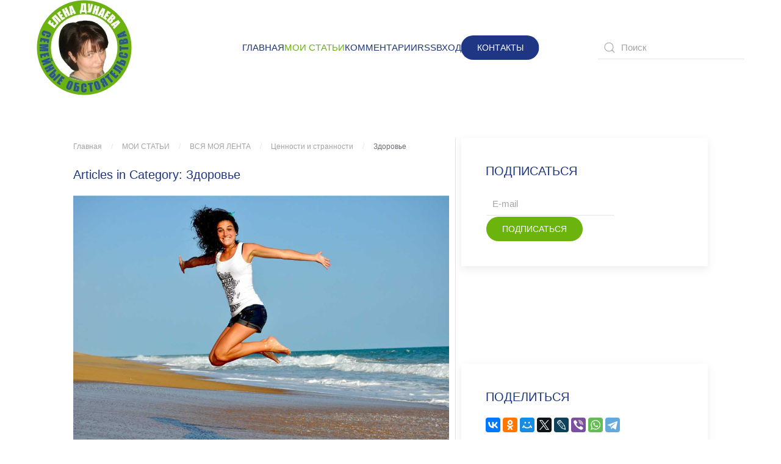

--- FILE ---
content_type: text/html; charset=utf-8
request_url: https://grazdano4ka.ru/avtorskie-stat-i/arkhiv-moikh-statej/category/zdorove
body_size: 413465
content:
<!DOCTYPE html>
<html lang="ru-ru" dir="ltr">
    <head>
        <meta name="viewport" content="width=device-width, initial-scale=1">
        <link rel="icon" href="/images/01_LOGO/ED_01_01.jpg" sizes="any">
                <link rel="apple-touch-icon" href="/images/01_LOGO/ED_01_01.jpg">
        <meta charset="utf-8" />
	<base href="https://grazdano4ka.ru/avtorskie-stat-i/arkhiv-moikh-statej/category/zdorove" />
	<meta name="keywords" content="Семейные обстоятельства
О многообразии форм
From me to me.
Елена Дунаева
Гражданочка
гражданочка ру
grazdano4ka
гражданочка дзен" />
	<meta name="rights" content="Дунаева Елена Евгеньевна" />
	<meta name="description" content="Все статьи блогов &quot;Семейные обстоятельства&quot; и &quot;О многообразии форм&quot;  от автора - Елены Дунаевой  (Граждано4ки)
" />
	<meta name="generator" content="MYOB" />
	<title>Здоровье</title>
	<link href="/favicon.ico" rel="shortcut icon" type="image/vnd.microsoft.icon" />
	<link href="https://grazdano4ka.ru/component/search/?Itemid=531&amp;task=category&amp;category_id=269&amp;format=opensearch" rel="search" title="Искать grazdano4ka.ru" type="application/opensearchdescription+xml" />
	<link href="https://grazdano4ka.ru/media/com_komento/styles/vendors/fontawesome/css/font-awesome.min.css" rel="stylesheet" />
	<link href="https://grazdano4ka.ru/components/com_komento/themes/vortex/styles/style.min.css?33f71c749256e7c5d9213704dcf409e7=1" rel="stylesheet" />
	<link href="/plugins/system/jce/css/content.css?badb4208be409b1335b815dde676300e" rel="stylesheet" />
	<link href="https://grazdano4ka.ru/media/com_acym/css/module.min.css?v=730" rel="stylesheet" />
	<link href="/templates/yootheme/css/theme.9.css?1739276945" rel="stylesheet" />
	<link href="/templates/yootheme/css/theme.update.css?3.0.31" rel="stylesheet" />
	<script src="/media/jui/js/jquery.min.js?c35716d6ee9259485f69bd727fc4716a"></script>
	<script src="/media/jui/js/jquery-noconflict.js?c35716d6ee9259485f69bd727fc4716a"></script>
	<script src="/media/jui/js/jquery-migrate.min.js?c35716d6ee9259485f69bd727fc4716a"></script>
	<script src="/media/zoo/assets/js/responsive.js?ver=20250210"></script>
	<script src="/components/com_zoo/assets/js/default.js?ver=20250210"></script>
	<script src="https://grazdano4ka.ru/media/com_acym/js/module.min.js?v=730" defer></script>
	<script src="/templates/yootheme/vendor/assets/uikit/dist/js/uikit.min.js?3.0.31"></script>
	<script src="/templates/yootheme/vendor/assets/uikit/dist/js/uikit-icons-morgan-consulting.min.js?3.0.31"></script>
	<script src="/templates/yootheme/js/theme.js?3.0.31"></script>
	<script>
document.addEventListener('DOMContentLoaded', function() {
            Array.prototype.slice.call(document.querySelectorAll('a span[id^="cloak"]')).forEach(function(span) {
                span.innerText = span.textContent;
            });
        });
        if(typeof acymModule === 'undefined'){
            var acymModule = [];
			acymModule['emailRegex'] = /^.+\@(.+\.)+.{2,20}$/i;
			acymModule['NAMECAPTION'] = 'Название';
			acymModule['NAME_MISSING'] = 'Пожалуйста, введите Ваше имя';
			acymModule['EMAILCAPTION'] = 'E-mail';
			acymModule['VALID_EMAIL'] = 'Пожалуйста, введите корректный e-mail';
			acymModule['CAPTCHA_MISSING'] = 'Неправильная капча, попробуйте ещё раз';
			acymModule['NO_LIST_SELECTED'] = 'Пожалуйста, выберите список, на который Вы хотите подписаться';
            acymModule['ACCEPT_TERMS'] = 'Пожалуйста, проверьте Условия использования / Политика конфиденциальности';
        }
		
	</script>
	<!--googleoff: index-->
<script type="text/javascript">
window.kt = {
	"environment": "production",
	"rootUrl": "https://grazdano4ka.ru",
	"ajaxUrl": "https://grazdano4ka.ru/index.php?option=com_komento&lang=&Itemid=531",
	"baseUrl": "https://grazdano4ka.ru/index.php?option=com_komento&lang=none&Itemid=531",
	"token": "6479349a6af36e1f05c7cb9d71c0553d",
	"mobile": false,
	"siteName": "grazdano4ka.ru",
	"locale": "ru-RU",
	"direction": "ltr",
	"ratings": {
		"options": {
			"starType": 'i',
			"half": true,
			"starOn": 'raty raty-star raty-star--on',
			"starOff": 'raty raty-star-o raty-star--off',
			"starHalf": 'raty raty-star-half-o',
			"hints": [
						"bad", 
						"poor",
						"regular",
						"good",
						"gorgeous"
			]
		}
	}
};
</script>
<!--googleon: index-->
	<script src="/media/com_komento/scripts/site-3.1.5.min.js"></script>
	<style type="text/css">

	#kt .kt-form-bg--1 {
		color: #444444 !important;
		background: rgba(243,231,232) ;
		background: -moz-linear-gradient(left, rgba(243,231,232) 0%, rgba(227,238,255) 100%) ;
		background: -webkit-gradient(left top, right top, color-stop(0%, rgba(243,231,232)), color-stop(100%, rgba(227,238,255))) ;
		background: -webkit-linear-gradient(left, rgba(243,231,232) 0%, rgba(227,238,255) 100%) ;
		background: -o-linear-gradient(left, rgba(243,231,232) 0%, rgba(227,238,255) 100%) ;
		background: -ms-linear-gradient(left, rgb(243,231,232) 0%, rgb(227,238,255) 100%) ;
		background: linear-gradient(to right, rgba(243,231,232) 0%, rgba(227,238,255) 100%) ;
		filter: progid:DXImageTransform.Microsoft.gradient( startColorstr='#3e28b4', endColorstr='#cd66da', GradientType=1 ) ;
	}
	#kt .kt-form-bg--1::-webkit-input-placeholder {
		color: #444444 !important;
		opacity: .7 !important;
	}
	#kt .kt-form-bg--1::-moz-placeholder {
		color: #444444 !important;
		opacity: .7 !important;
	}
	#kt .kt-form-bg--1:-ms-input-placeholder {
		color: #444444 !important;
		opacity: .7 !important;
	}
	#kt .kt-form-bg--1:-moz-placeholder {
		color: #444444 !important;
		opacity: .7 !important;
	}
	#kt .kt-form-editor.kt-form-bg--1 .kt-form-editor__smiley-toggle > i {
		color: #444444 !important;
	}
	#kt .kt-form-bg--2 {
		color: #444444 !important;
		background: rgba(174,234,223) ;
		background: -moz-linear-gradient(left, rgba(174,234,223) 0%, rgba(247,248,216) 100%) ;
		background: -webkit-gradient(left top, right top, color-stop(0%, rgba(174,234,223)), color-stop(100%, rgba(247,248,216))) ;
		background: -webkit-linear-gradient(left, rgba(174,234,223) 0%, rgba(247,248,216) 100%) ;
		background: -o-linear-gradient(left, rgba(174,234,223) 0%, rgba(247,248,216) 100%) ;
		background: -ms-linear-gradient(left, rgb(174,234,223) 0%, rgb(247,248,216) 100%) ;
		background: linear-gradient(to right, rgba(174,234,223) 0%, rgba(247,248,216) 100%) ;
		filter: progid:DXImageTransform.Microsoft.gradient( startColorstr='#3e28b4', endColorstr='#cd66da', GradientType=1 ) ;
	}
	#kt .kt-form-bg--2::-webkit-input-placeholder {
		color: #444444 !important;
		opacity: .7 !important;
	}
	#kt .kt-form-bg--2::-moz-placeholder {
		color: #444444 !important;
		opacity: .7 !important;
	}
	#kt .kt-form-bg--2:-ms-input-placeholder {
		color: #444444 !important;
		opacity: .7 !important;
	}
	#kt .kt-form-bg--2:-moz-placeholder {
		color: #444444 !important;
		opacity: .7 !important;
	}
	#kt .kt-form-editor.kt-form-bg--2 .kt-form-editor__smiley-toggle > i {
		color: #444444 !important;
	}
	#kt .kt-form-bg--3 {
		color: #FFFFFF !important;
		background: rgba(206,159,252) ;
		background: -moz-linear-gradient(left, rgba(206,159,252) 0%, rgba(115,103,240) 100%) ;
		background: -webkit-gradient(left top, right top, color-stop(0%, rgba(206,159,252)), color-stop(100%, rgba(115,103,240))) ;
		background: -webkit-linear-gradient(left, rgba(206,159,252) 0%, rgba(115,103,240) 100%) ;
		background: -o-linear-gradient(left, rgba(206,159,252) 0%, rgba(115,103,240) 100%) ;
		background: -ms-linear-gradient(left, rgb(206,159,252) 0%, rgb(115,103,240) 100%) ;
		background: linear-gradient(to right, rgba(206,159,252) 0%, rgba(115,103,240) 100%) ;
		filter: progid:DXImageTransform.Microsoft.gradient( startColorstr='#3e28b4', endColorstr='#cd66da', GradientType=1 ) ;
	}
	#kt .kt-form-bg--3::-webkit-input-placeholder {
		color: #FFFFFF !important;
		opacity: .7 !important;
	}
	#kt .kt-form-bg--3::-moz-placeholder {
		color: #FFFFFF !important;
		opacity: .7 !important;
	}
	#kt .kt-form-bg--3:-ms-input-placeholder {
		color: #FFFFFF !important;
		opacity: .7 !important;
	}
	#kt .kt-form-bg--3:-moz-placeholder {
		color: #FFFFFF !important;
		opacity: .7 !important;
	}
	#kt .kt-form-editor.kt-form-bg--3 .kt-form-editor__smiley-toggle > i {
		color: #FFFFFF !important;
	}
	#kt .kt-form-bg--4 {
		color: #444444 !important;
		background: rgba(211,240,241) ;
		background: -moz-linear-gradient(left, rgba(211,240,241) 0%, rgba(55,216,232) 100%) ;
		background: -webkit-gradient(left top, right top, color-stop(0%, rgba(211,240,241)), color-stop(100%, rgba(55,216,232))) ;
		background: -webkit-linear-gradient(left, rgba(211,240,241) 0%, rgba(55,216,232) 100%) ;
		background: -o-linear-gradient(left, rgba(211,240,241) 0%, rgba(55,216,232) 100%) ;
		background: -ms-linear-gradient(left, rgb(211,240,241) 0%, rgb(55,216,232) 100%) ;
		background: linear-gradient(to right, rgba(211,240,241) 0%, rgba(55,216,232) 100%) ;
		filter: progid:DXImageTransform.Microsoft.gradient( startColorstr='#3e28b4', endColorstr='#cd66da', GradientType=1 ) ;
	}
	#kt .kt-form-bg--4::-webkit-input-placeholder {
		color: #444444 !important;
		opacity: .7 !important;
	}
	#kt .kt-form-bg--4::-moz-placeholder {
		color: #444444 !important;
		opacity: .7 !important;
	}
	#kt .kt-form-bg--4:-ms-input-placeholder {
		color: #444444 !important;
		opacity: .7 !important;
	}
	#kt .kt-form-bg--4:-moz-placeholder {
		color: #444444 !important;
		opacity: .7 !important;
	}
	#kt .kt-form-editor.kt-form-bg--4 .kt-form-editor__smiley-toggle > i {
		color: #444444 !important;
	}
	#kt .kt-form-bg--5 {
		color: #444444 !important;
		background: rgba(236,154,138) ;
		background: -moz-linear-gradient(left, rgba(236,154,138) 0%, rgba(140,71,214) 100%) ;
		background: -webkit-gradient(left top, right top, color-stop(0%, rgba(236,154,138)), color-stop(100%, rgba(140,71,214))) ;
		background: -webkit-linear-gradient(left, rgba(236,154,138) 0%, rgba(140,71,214) 100%) ;
		background: -o-linear-gradient(left, rgba(236,154,138) 0%, rgba(140,71,214) 100%) ;
		background: -ms-linear-gradient(left, rgb(236,154,138) 0%, rgb(140,71,214) 100%) ;
		background: linear-gradient(to right, rgba(236,154,138) 0%, rgba(140,71,214) 100%) ;
		filter: progid:DXImageTransform.Microsoft.gradient( startColorstr='#3e28b4', endColorstr='#cd66da', GradientType=1 ) ;
	}
	#kt .kt-form-bg--5::-webkit-input-placeholder {
		color: #444444 !important;
		opacity: .7 !important;
	}
	#kt .kt-form-bg--5::-moz-placeholder {
		color: #444444 !important;
		opacity: .7 !important;
	}
	#kt .kt-form-bg--5:-ms-input-placeholder {
		color: #444444 !important;
		opacity: .7 !important;
	}
	#kt .kt-form-bg--5:-moz-placeholder {
		color: #444444 !important;
		opacity: .7 !important;
	}
	#kt .kt-form-editor.kt-form-bg--5 .kt-form-editor__smiley-toggle > i {
		color: #444444 !important;
	}
</style>
	<script>var $theme = {};</script>

    </head>
    <body class="">

                <div class="tm-page-container uk-clearfix">

            
            
        
        
        <div class="tm-page uk-margin-auto">

                        


<div class="tm-header-mobile uk-hidden@m" uk-header>


    
        <div class="uk-navbar-container">

            <div class="uk-container uk-container-expand">
                <nav class="uk-navbar" uk-navbar="{&quot;container&quot;:&quot;.tm-header-mobile&quot;}">

                    
                                        <div class="uk-navbar-center">

                                                    <a href="https://grazdano4ka.ru/" aria-label="Вернуться в начало" class="uk-logo uk-navbar-item">
    <picture>
<source type="image/webp" srcset="/templates/yootheme/cache/ba/ED_31_01_MICRO4-ba4dff54.webp 97w" sizes="(min-width: 97px) 97px">
<img alt="grazdano4ka.ru" loading="eager" src="/templates/yootheme/cache/b2/ED_31_01_MICRO4-b235e252.png" width="97" height="97">
</picture></a>
                        
                        
                    </div>
                    
                                        <div class="uk-navbar-right">

                        
                        <a uk-toggle aria-label="Открыть меню" href="#tm-dialog-mobile" class="uk-navbar-toggle">

        
        <div uk-navbar-toggle-icon></div>

        
    </a>

                    </div>
                    
                </nav>
            </div>

        </div>

    




        <div id="tm-dialog-mobile" uk-offcanvas="container: true; overlay: true" mode="push">
        <div class="uk-offcanvas-bar uk-flex uk-flex-column">

                        <button class="uk-offcanvas-close uk-close-large" type="button" uk-close uk-toggle="cls: uk-close-large; mode: media; media: @s"></button>
            
                        <div class="uk-margin-auto-bottom">
                
<div class="uk-grid uk-child-width-1-1" uk-grid>    <div>
<div class="uk-panel" id="module-menu-dialog-mobile">

    
    
<ul class="uk-nav uk-nav-default uk-nav-accordion" uk-nav="targets: &gt; .js-accordion">
    
	<li class="item-101"><a href="/"> ГЛАВНАЯ</a></li>
	<li class="item-532 uk-active js-accordion uk-open uk-parent"><a href> МОИ СТАТЬИ <span uk-nav-parent-icon></span></a>
	<ul class="uk-nav-sub">

		<li class="item-127"><a href="/avtorskie-stat-i/blog"> МОИ НОВОСТИ</a></li>
		<li class="item-167"><a href="/avtorskie-stat-i/luchshee"> А ЕЩЁ ИНТЕРЕСНО (МОЁ)</a></li>
		<li class="item-152"><a href="/avtorskie-stat-i/putevoditel"> МОЙ КАТАЛОГ</a></li>
		<li class="item-531 uk-active"><a href="/avtorskie-stat-i/arkhiv-moikh-statej"> ВСЯ МОЯ ЛЕНТА</a></li></ul></li>
	<li class="item-189"><a href="/kommentarii"> КОММЕНТАРИИ</a></li>
	<li class="item-558"><a href="/rss"> RSS</a></li>
	<li class="item-139"><a href="/vkhod"> ВХОД</a></li></ul>

</div>
</div>    <div>
<div class="uk-panel" id="module-95">

    
    
<div class="uk-margin-remove-last-child custom" ><p><a class="uk-button uk-button-secondary" href="/contact">КОНТАКТ</a></p></div>

</div>
</div>    <div>
<div class="uk-panel" id="module-tm-4">

    
    

    <form id="search-tm-4" action="/avtorskie-stat-i/arkhiv-moikh-statej" method="post" role="search" class="uk-search uk-search-default uk-width-1-1"><span uk-search-icon></span><input name="searchword" placeholder="Поиск" minlength="3" aria-label="Поиск" type="search" class="uk-search-input"><input type="hidden" name="task" value="search"><input type="hidden" name="option" value="com_search"><input type="hidden" name="Itemid" value="531"></form>






</div>
</div></div>
            </div>
            
            
        </div>
    </div>
    
    
    

</div>





<div class="tm-header uk-visible@m" uk-header>



        <div uk-sticky media="@m" show-on-up animation="uk-animation-slide-top" cls-active="uk-navbar-sticky" sel-target=".uk-navbar-container">
    
        <div class="uk-navbar-container">

            <div class="uk-container uk-container-expand">
                <nav class="uk-navbar" uk-navbar="{&quot;align&quot;:&quot;left&quot;,&quot;container&quot;:&quot;.tm-header &gt; [uk-sticky]&quot;,&quot;boundary&quot;:&quot;.tm-header .uk-navbar-container&quot;}">

                                        <div class="uk-navbar-left">

                                                    <a href="https://grazdano4ka.ru/" aria-label="Вернуться в начало" class="uk-logo uk-navbar-item">
    <picture>
<source type="image/webp" srcset="/templates/yootheme/cache/b0/ED_31_01_MICRO-b014bd6c.webp 156w" sizes="(min-width: 156px) 156px">
<img alt="grazdano4ka.ru" loading="eager" src="/templates/yootheme/cache/49/ED_31_01_MICRO-492ebe36.png" width="156" height="156">
</picture></a>
                        
                        
                        
                    </div>
                    
                                        <div class="uk-navbar-center">

                        
                                                    
<ul class="uk-navbar-nav">
    
	<li class="item-101"><a href="/"> ГЛАВНАЯ</a></li>
	<li class="item-532 uk-active uk-parent"><a role="button"> МОИ СТАТЬИ</a>
	<div class="uk-navbar-dropdown" uk-drop="{&quot;clsDrop&quot;:&quot;uk-navbar-dropdown&quot;,&quot;flip&quot;:&quot;false&quot;,&quot;container&quot;:&quot;.tm-header &gt; [uk-sticky]&quot;,&quot;mode&quot;:&quot;hover&quot;,&quot;pos&quot;:&quot;bottom-left&quot;}"><div class="uk-navbar-dropdown-grid uk-child-width-1-1" uk-grid><div><ul class="uk-nav uk-navbar-dropdown-nav">

		<li class="item-127"><a href="/avtorskie-stat-i/blog"> МОИ НОВОСТИ</a></li>
		<li class="item-167"><a href="/avtorskie-stat-i/luchshee"> А ЕЩЁ ИНТЕРЕСНО (МОЁ)</a></li>
		<li class="item-152"><a href="/avtorskie-stat-i/putevoditel"> МОЙ КАТАЛОГ</a></li>
		<li class="item-531 uk-active"><a href="/avtorskie-stat-i/arkhiv-moikh-statej"> ВСЯ МОЯ ЛЕНТА</a></li></ul></div></div></div></li>
	<li class="item-189"><a href="/kommentarii"> КОММЕНТАРИИ</a></li>
	<li class="item-558"><a href="/rss"> RSS</a></li>
	<li class="item-139"><a href="/vkhod"> ВХОД</a></li></ul>

<div class="uk-navbar-item" id="module-94">

    
    
<div class="uk-margin-remove-last-child custom" ><p><a href="/contact" class="uk-button uk-button-secondary">КОНТАКТЫ</a></p></div>

</div>

                        
                    </div>
                    
                                        <div class="uk-navbar-right">

                        
                                                    
<div class="uk-navbar-item" id="module-tm-3">

    
    

    <form id="search-tm-3" action="/avtorskie-stat-i/arkhiv-moikh-statej" method="post" role="search" class="uk-search uk-search-default"><span uk-search-icon></span><input name="searchword" placeholder="Поиск" minlength="3" aria-label="Поиск" type="search" class="uk-search-input"><input type="hidden" name="task" value="search"><input type="hidden" name="option" value="com_search"><input type="hidden" name="Itemid" value="531"></form>






</div>

                        
                    </div>
                    
                </nav>
            </div>

        </div>

        </div>
    







</div>

            
            
<div class="tm-top uk-section-default uk-section uk-padding-remove-vertical">

    
        
        
        
                        <div class="uk-container uk-container-expand">
            
                
                
<div class="uk-grid uk-child-width-expand@m">    <div>
<div class="uk-panel" id="module-331">

    
    <div class="bannergroup">

	<div class="banneritem">
										<!-- Yandex.RTB R-A-351263-34 -->
<div id="yandex_rtb_R-A-351263-34"></div>
<script type="text/javascript">
    (function(w, d, n, s, t) {
        w[n] = w[n] || [];
        w[n].push(function() {
            Ya.Context.AdvManager.render({
                blockId: "R-A-351263-34",
                renderTo: "yandex_rtb_R-A-351263-34",
                async: true
            });
        });
        t = d.getElementsByTagName("script")[0];
        s = d.createElement("script");
        s.type = "text/javascript";
        s.src = "//an.yandex.ru/system/context.js";
        s.async = true;
        t.parentNode.insertBefore(s, t);
    })(this, this.document, "yandexContextAsyncCallbacks");
</script>				<div class="clr"></div>
	</div>

</div>

</div>
</div></div>
                        </div>
            
        
    
</div>


            
            <div id="tm-main"  class="tm-main uk-section uk-section-default" uk-height-viewport="expand: true">
                <div class="uk-container">

                    
                    <div class="uk-grid uk-grid-small uk-grid-divider" uk-grid>
                        <div class="uk-width-expand@m">

                    
                                                            <div class="uk-margin-medium-bottom">
    <ul class="uk-breadcrumb">
        
                            <li><a href="/">Главная</a></li>
            
        
                            <li class="uk-disabled"><a>МОИ СТАТЬИ</a></li>
            
        
                            <li><a href="/avtorskie-stat-i/arkhiv-moikh-statej">ВСЯ МОЯ ЛЕНТА</a></li>
            
        
                            <li><a href="/avtorskie-stat-i/arkhiv-moikh-statej/category/tsennosti-i-strannosti">Ценности и странности</a></li>
            
        
                            <li><span>Здоровье</span></li>
            
            </ul>
</div>
                            
            
            <div id="system-message-container" data-messages="[]">
</div>

            <div class="yoo-zoo blog-uikit blog-uikit-zdorove">

		<h2 class="uk-h3">Articles in Category: Здоровье</h2>
	
	
		<div class="uk-margin">
					<img class="uk-align-medium-left" src="https://grazdano4ka.ru/media/zoo/images/_Zdorov_01_01_37c2e8c0775ff59a2ca05b3cdc93ad1d.jpg" width="1202" height="798" title="Здоровье" alt="Здоровье" />
				<p><span style="color: #008000;">? <span style="font-size: 10pt;">КЛИК НА РЕКЛАМУ - ЧАШЕЧКА КОФЕ АВТОРУ</span> ?</span></p>
<p><div class="bannergroup">

	<div class="banneritem">
										<!-- Yandex.RTB R-A-351263-30 -->
<div id="yandex_rtb_R-A-351263-30"></div>
<script type="text/javascript">
    (function(w, d, n, s, t) {
        w[n] = w[n] || [];
        w[n].push(function() {
            Ya.Context.AdvManager.render({
                blockId: "R-A-351263-30",
                renderTo: "yandex_rtb_R-A-351263-30",
                async: true
            });
        });
        t = d.getElementsByTagName("script")[0];
        s = d.createElement("script");
        s.type = "text/javascript";
        s.src = "//an.yandex.ru/system/context.js";
        s.async = true;
        t.parentNode.insertBefore(s, t);
    })(this, this.document, "yandexContextAsyncCallbacks");
</script>				<div class="clr"></div>
	</div>

</div>
</p>	</div>

	<hr>

	
	<div class="uk-grid" data-uk-grid-margin><div class="uk-width-medium-1-1">
<article class="uk-article">
	

<h1 class="uk-article-title">
	 <a title="«Ну не пропускать же папин юбилей из-за обычной детской простуды!» —заявила золовка" href="/avtorskie-stat-i/arkhiv-moikh-statej/item/nu-ne-propuskat-zhe-papin-yubilej-iz-za-obychnoj-detskoj-prostudy-zayavila-zolovka?category_id=269">«Ну не пропускать же папин юбилей из-за обычной детской простуды!» —заявила золовка</a> </h1>

<p class="uk-article-lead">
	 
	<a href="/avtorskie-stat-i/arkhiv-moikh-statej/item/nu-ne-propuskat-zhe-papin-yubilej-iz-za-obychnoj-detskoj-prostudy-zayavila-zolovka?category_id=269"   title="«Ну не пропускать же папин юбилей из-за обычной детской простуды!» —заявила золовка"  ><img src="https://grazdano4ka.ru/media/zoo/images/Nu_ne_prop_033fdcacc2f5f3c82b5a214ebfcbe9ed.jpg" title="«Ну не пропускать же папин юбилей из-за обычной детской простуды!» —заявила золовка" alt="«Ну не пропускать же папин юбилей из-за обычной детской простуды!» —заявила золовка" width="1017" height="632" /></a>
 </p>



	 <p>— С золовкой не общаемся с Нового года, ни видеть, ни слышать ее больше не хочу, бессовестную! – рассказывает тридцатитрехлетняя Тамара. – И со свекровью заодно: она, конечно, всегда на стороне любимой доченьки… Заявили мне, что я чокнутая сумасшедшая мамаша, и это мне к психиатру надо, а они все сделали правильно. Это после того, как мы после их выходки в инфекционной больнице десять дней пролежали, еще хорошо, что живы остались… Ненавижу их! Мужу так и сказала: больше ни я, ни дети на семейные посиделки ни ногой!</p>
<p><div class="bannergroup">

	<div class="banneritem">
										<!-- Yandex.RTB R-A-351263-28 -->
<div id="yandex_rtb_R-A-351263-28"></div>
<script type="text/javascript">
    (function(w, d, n, s, t) {
        w[n] = w[n] || [];
        w[n].push(function() {
            Ya.Context.AdvManager.render({
                blockId: "R-A-351263-28",
                renderTo: "yandex_rtb_R-A-351263-28",
                async: true
            });
        });
        t = d.getElementsByTagName("script")[0];
        s = d.createElement("script");
        s.type = "text/javascript";
        s.src = "//an.yandex.ru/system/context.js";
        s.async = true;
        t.parentNode.insertBefore(s, t);
    })(this, this.document, "yandexContextAsyncCallbacks");
</script>				<div class="clr"></div>
	</div>

</div>
</p>
<div id="kt">
		<ol class="g-list-inline g-list-inline--delimited kt-listing-tools t-text--right">
		
		
				<li class="kt-listing-comment">
			<a href="https://grazdano4ka.ru/avtorskie-stat-i/arkhiv-moikh-statej/item/nu-ne-propuskat-zhe-papin-yubilej-iz-za-obychnoj-detskoj-prostudy-zayavila-zolovka?category_id=269#comments">
				<i class="far fa-comments"></i>&nbsp; 63 (Комментариев)			</a>
		</li>
		
		
				<li class="kt-listing-readmore">
			<a href="https://grazdano4ka.ru/avtorskie-stat-i/arkhiv-moikh-statej/item/nu-ne-propuskat-zhe-papin-yubilej-iz-za-obychnoj-detskoj-prostudy-zayavila-zolovka?category_id=269" title="«Ну не пропускать же папин юбилей из-за обычной детской простуды!» —заявила золовка">
				<i class="fa fa-file-text-o"></i>&nbsp; Подробнее			</a>
		</li>
		
			</ol>
	
		<div class="kt-comments-listing">
				<div class="kt-comments-listing__item">
			<i class="fa fa-comment-o"></i>&nbsp; 
			<a href="https://grazdano4ka.ru/avtorskie-stat-i/arkhiv-moikh-statej/item/nu-ne-propuskat-zhe-papin-yubilej-iz-za-obychnoj-detskoj-prostudy-zayavila-zolovka?category_id=269#comment-163803,66140">омг</a> &mdash; 
			факт. долгий и тесный контакт с больным....		</div>
				<div class="kt-comments-listing__item">
			<i class="fa fa-comment-o"></i>&nbsp; 
			<a href="https://grazdano4ka.ru/avtorskie-stat-i/arkhiv-moikh-statej/item/nu-ne-propuskat-zhe-papin-yubilej-iz-za-obychnoj-detskoj-prostudy-zayavila-zolovka?category_id=269#comment-163802,0">омг</a> &mdash; 
			не тот родитель в больницу поехал. иначе б совсем иначе пел....		</div>
				<div class="kt-comments-listing__item">
			<i class="fa fa-comment-o"></i>&nbsp; 
			<a href="https://grazdano4ka.ru/avtorskie-stat-i/arkhiv-moikh-statej/item/nu-ne-propuskat-zhe-papin-yubilej-iz-za-obychnoj-detskoj-prostudy-zayavila-zolovka?category_id=269#comment-108149,0">Юлия</a> &mdash; 
			Тамара права на миллион! Единственное, я бы сразу уехала! Послала бы змею заловку в пешее эротическое путешествие и уехала! И плевать чего и как! До тех пор, пока заловка сама не попадёт в больницу с ребёнком, не подлежат пару дней между жизнью и смертью, до её куриных мозгов не дойдёт!...		</div>
				<div class="kt-comments-listing__item">
			<i class="fa fa-comment-o"></i>&nbsp; 
			<a href="https://grazdano4ka.ru/avtorskie-stat-i/arkhiv-moikh-statej/item/nu-ne-propuskat-zhe-papin-yubilej-iz-za-obychnoj-detskoj-prostudy-zayavila-zolovka?category_id=269#comment-67598,66110">Алёна </a> &mdash; 
			Вот это адресуйте золовке....		</div>
				<div class="kt-comments-listing__item">
			<i class="fa fa-comment-o"></i>&nbsp; 
			<a href="https://grazdano4ka.ru/avtorskie-stat-i/arkhiv-moikh-statej/item/nu-ne-propuskat-zhe-papin-yubilej-iz-za-obychnoj-detskoj-prostudy-zayavila-zolovka?category_id=269#comment-67597,66145">Алёна </a> &mdash; 
			Чушь не несите. Иммунитет разный бывает,но и вирус тоже. Вести своего ребенка больным к здоровым - свинство. А золовку слать подальше. Я сучку убила бы...		</div>
				<div class="kt-comments-listing__item">
			<i class="fa fa-comment-o"></i>&nbsp; 
			<a href="https://grazdano4ka.ru/avtorskie-stat-i/arkhiv-moikh-statej/item/nu-ne-propuskat-zhe-papin-yubilej-iz-za-obychnoj-detskoj-prostudy-zayavila-zolovka?category_id=269#comment-66505,0">Ал?на</a> &mdash; 
			Вот тут мне одно не понятно. Ну фиг с тем что таща больного ребёнка, тебе чхать на других детей и пожелых родителей. Но своего ребёнка с температурой куда то тащить. Вспомните себя, когда болеете да ещё и 39 температура, одно желание подежать под одеялом, по квартире то ходить сил нет, а тут в гости......		</div>
				<div class="kt-comments-listing__item">
			<i class="fa fa-comment-o"></i>&nbsp; 
			<a href="https://grazdano4ka.ru/avtorskie-stat-i/arkhiv-moikh-statej/item/nu-ne-propuskat-zhe-papin-yubilej-iz-za-obychnoj-detskoj-prostudy-zayavila-zolovka?category_id=269#comment-66222,66125">Анито</a> &mdash; 
			"Да, ну, фигня!" - это может говорить золовка, приводя своего ЗДОРОВОГО ребенка к БОЛЬНОМУ в гости. Её смелость, её ответственность. А когда наоборот, то это уже никак не фигня, это минимум идиотизм, а максимум намеренное желание навредить....		</div>
				<div class="kt-comments-listing__item">
			<i class="fa fa-comment-o"></i>&nbsp; 
			<a href="https://grazdano4ka.ru/avtorskie-stat-i/arkhiv-moikh-statej/item/nu-ne-propuskat-zhe-papin-yubilej-iz-za-obychnoj-detskoj-prostudy-zayavila-zolovka?category_id=269#comment-66195,66140">олька</a> &mdash; 
			Ну, во-первых, золовка и свекры- это РАЗНЫЕ люди, они как бы не вместе живут и она не торчит у родителей 24/7. Не общаться с золовкой не значит прекратить общение со свекрами. 
А во-вторых, с чего это невестка гoвнo? Золовка этот этитет вполне заслужила своими действиями, а вот невестка ни в чем под......		</div>
				<div class="kt-comments-listing__item">
			<i class="fa fa-comment-o"></i>&nbsp; 
			<a href="https://grazdano4ka.ru/avtorskie-stat-i/arkhiv-moikh-statej/item/nu-ne-propuskat-zhe-papin-yubilej-iz-za-obychnoj-detskoj-prostudy-zayavila-zolovka?category_id=269#comment-66184,66090">Татьяна </a> &mdash; 
			Согласна, предупредить надо, причем надо было сразу, как только племянницы с родителями приехали. Судя по реакции всех, кроме Тамары, никто в семье действительно не считает детскую простуду причиной для отстранения ребенка от общего праздника, но надо было невестке дать возможность сразу уехать с де......		</div>
				<div class="kt-comments-listing__item">
			<i class="fa fa-comment-o"></i>&nbsp; 
			<a href="https://grazdano4ka.ru/avtorskie-stat-i/arkhiv-moikh-statej/item/nu-ne-propuskat-zhe-papin-yubilej-iz-za-obychnoj-detskoj-prostudy-zayavila-zolovka?category_id=269#comment-66183,66145">Z</a> &mdash; 
			+100
В каждой семье свои скелеты и тараканы .
Оливье и то режут по разному .
Кто с яблоком, кто с чесноком , кто крупно, кто мелко .
А тут болезни и здоровье ....		</div>
				<div class="kt-comments-listing__item">
			<i class="fa fa-comment-o"></i>&nbsp; 
			<a href="https://grazdano4ka.ru/avtorskie-stat-i/arkhiv-moikh-statej/item/nu-ne-propuskat-zhe-papin-yubilej-iz-za-obychnoj-detskoj-prostudy-zayavila-zolovka?category_id=269#comment-66182,66159,10">Z</a> &mdash; 
			Закаляйте свое поподутое дитятко .
Или родила некачественного младенца ?
Тогда сидите дома .Можно сделать комнату без постороннего доступа ....		</div>
				<div class="kt-comments-listing__item">
			<i class="fa fa-comment-o"></i>&nbsp; 
			<a href="https://grazdano4ka.ru/avtorskie-stat-i/arkhiv-moikh-statej/item/nu-ne-propuskat-zhe-papin-yubilej-iz-za-obychnoj-detskoj-prostudy-zayavila-zolovka?category_id=269#comment-66181,66140,10">Татьяна </a> &mdash; 
			А потом говно-невестка будет ныть, что внук от дочери весь в шоколаде, а о внучках от сына свекры и думать забыли...		</div>
				<div class="kt-comments-listing__item">
			<i class="fa fa-comment-o"></i>&nbsp; 
			<a href="https://grazdano4ka.ru/avtorskie-stat-i/arkhiv-moikh-statej/item/nu-ne-propuskat-zhe-papin-yubilej-iz-za-obychnoj-detskoj-prostudy-zayavila-zolovka?category_id=269#comment-66180,66159,10">Татьяна </a> &mdash; 
			Сказала тварь, сама больная мотающаяся на работу...		</div>
				<div class="kt-comments-listing__item">
			<i class="fa fa-comment-o"></i>&nbsp; 
			<a href="https://grazdano4ka.ru/avtorskie-stat-i/arkhiv-moikh-statej/item/nu-ne-propuskat-zhe-papin-yubilej-iz-za-obychnoj-detskoj-prostudy-zayavila-zolovka?category_id=269#comment-66179,66110,10">Z</a> &mdash; 
			Так может не стоит с малышом тогда в гости вообще ходить ? Если так тяжело переносит вирусы ....		</div>
				<div class="kt-comments-listing__item">
			<i class="fa fa-comment-o"></i>&nbsp; 
			<a href="https://grazdano4ka.ru/avtorskie-stat-i/arkhiv-moikh-statej/item/nu-ne-propuskat-zhe-papin-yubilej-iz-za-obychnoj-detskoj-prostudy-zayavila-zolovka?category_id=269#comment-66176,66081,10">Ольга Пивная Фея</a> &mdash; 
			Да примерно это он и сказал, судя по "Но ее негодования никто не разделил. Ни свекры, ни муж, ни, тем более, виновница случившегося – его сестра." Никто не разделил негодования, в том числе и муж, не он в больнице лежал, прислушиваясь к дыханию ребёнка в критическом состоянии. И да, баришне надо дум......		</div>
				<div class="kt-comments-listing__item">
			<i class="fa fa-comment-o"></i>&nbsp; 
			<a href="https://grazdano4ka.ru/avtorskie-stat-i/arkhiv-moikh-statej/item/nu-ne-propuskat-zhe-papin-yubilej-iz-za-obychnoj-detskoj-prostudy-zayavila-zolovka?category_id=269#comment-66165,66110,10">Таттяна</a> &mdash; 
			То есть заявить, а я специально не предупредила, что бы Ваш ребенок заболел( а именно это по сути и сказала золовка), не является " авось пронесет" и не хотела, что бы ребенок заболел? Не думала, что так сильно будет, когда у ее собственного ребенка 39 температура? Это просто сопельки? Хорошо, что п......		</div>
				<div class="kt-comments-listing__item">
			<i class="fa fa-comment-o"></i>&nbsp; 
			<a href="https://grazdano4ka.ru/avtorskie-stat-i/arkhiv-moikh-statej/item/nu-ne-propuskat-zhe-papin-yubilej-iz-za-obychnoj-detskoj-prostudy-zayavila-zolovka?category_id=269#comment-66164,66110,10">Таттяна</a> &mdash; 
			Является. Т.к. это прямой контакт с непосредственной инфекцией. А вот все остальные не прямые контакты в малых дозах, могли усугубить. Не путайте, обнимашки, нахождение в одной комнате, наполненной живым вирусом от человека в острой стадии заболевания, совместное времяпрепровождения с этим человеком......		</div>
				<div class="kt-comments-listing__item">
			<i class="fa fa-comment-o"></i>&nbsp; 
			<a href="https://grazdano4ka.ru/avtorskie-stat-i/arkhiv-moikh-statej/item/nu-ne-propuskat-zhe-papin-yubilej-iz-za-obychnoj-detskoj-prostudy-zayavila-zolovka?category_id=269#comment-66163,66125,10">Таттяна</a> &mdash; 
			Ну как это не специально? Как раз специально. Читайте вн мательно. 
 "-А если бы я предупредила, вы бы и не приехали! – радостно захихикала золовка. – Вы же сумасшедшие родители! Испугались бы соплей, признавайтесь?.."...		</div>
				<div class="kt-comments-listing__item">
			<i class="fa fa-comment-o"></i>&nbsp; 
			<a href="https://grazdano4ka.ru/avtorskie-stat-i/arkhiv-moikh-statej/item/nu-ne-propuskat-zhe-papin-yubilej-iz-za-obychnoj-detskoj-prostudy-zayavila-zolovka?category_id=269#comment-66159,0,10">Аня </a> &mdash; 
			Ненавижу тварей , которые таскают везде своих больных детей . Сидите дома раз заболели и нехер заражать других. Из-за таких гнид дети болеют по кругу и в садах и школах и везде . Золовка тварь а родственники идиоты . Малышка могла умереть....		</div>
				<div class="kt-comments-listing__item">
			<i class="fa fa-comment-o"></i>&nbsp; 
			<a href="https://grazdano4ka.ru/avtorskie-stat-i/arkhiv-moikh-statej/item/nu-ne-propuskat-zhe-papin-yubilej-iz-za-obychnoj-detskoj-prostudy-zayavila-zolovka?category_id=269#comment-66158,66110,10">Юлика</a> &mdash; 
			Вто-вот. ГГ собиралась иаскаться с детьмм по всеиюм елкам-циркам, совершенно не людумая, что там тоже можно встретить сопливых детей. Представляю, как она дочек достала: ни секунды покоя от мамы. ГГ не понимает, что детям тоже нужно личное время . Хоть те же мультики посмотреть. Но без мамы над душо......		</div>
				<div class="kt-comments-listing__item">
			<i class="fa fa-comment-o"></i>&nbsp; 
			<a href="https://grazdano4ka.ru/avtorskie-stat-i/arkhiv-moikh-statej/item/nu-ne-propuskat-zhe-papin-yubilej-iz-za-obychnoj-detskoj-prostudy-zayavila-zolovka?category_id=269#comment-66145,0,20">Кассандра</a> &mdash; 
			Болеешь-- сиди дома, муж болеет -- сиди дома, ребенок  болеет -- сиди дома.  Ничего бы не случилось , если б золовка не пришла , а так показала , что ей насрать на здоровье всех в том числе и собственного ребенка, и родителей.  А от ковида сколько народу скончалось, не стало бы мамы или папы , кто с......		</div>
				<div class="kt-comments-listing__item">
			<i class="fa fa-comment-o"></i>&nbsp; 
			<a href="https://grazdano4ka.ru/avtorskie-stat-i/arkhiv-moikh-statej/item/nu-ne-propuskat-zhe-papin-yubilej-iz-za-obychnoj-detskoj-prostudy-zayavila-zolovka?category_id=269#comment-66143,66110,20">Z</a> &mdash; 
			Ещё раз - то что золовка дура - факт.
Но не сознательная вредитедьница .Из серии - авось пронесёт . Раньше всегда видимо прокптывало .Но признать свою глупость у таких людей - невозможно .
Ни разу не думаю, что золовка хотела довести племянника до судорог .Думала чуть чуть почихает , ерунда......		</div>
				<div class="kt-comments-listing__item">
			<i class="fa fa-comment-o"></i>&nbsp; 
			<a href="https://grazdano4ka.ru/avtorskie-stat-i/arkhiv-moikh-statej/item/nu-ne-propuskat-zhe-papin-yubilej-iz-za-obychnoj-detskoj-prostudy-zayavila-zolovka?category_id=269#comment-66142,66087,20">олька</a> &mdash; 
			Она специально не сказала, зная, что иначе ггшка ребенка просто не приведет. Не "просто не предала этому делу значения", а сознательно скрыла "– А если бы я предупредила, вы бы и не приехали! – радостно захихикала золовка."
Если вы аллергик, то знаете, что это такое. У меня у знакомой ребенок аллерг......		</div>
				<div class="kt-comments-listing__item">
			<i class="fa fa-comment-o"></i>&nbsp; 
			<a href="https://grazdano4ka.ru/avtorskie-stat-i/arkhiv-moikh-statej/item/nu-ne-propuskat-zhe-papin-yubilej-iz-za-obychnoj-detskoj-prostudy-zayavila-zolovka?category_id=269#comment-66140,0,20">олька</a> &mdash; 
			Вот вообще не факт, что заразились от больного племянника, словить можно где угодно. и что угодно, если ходить по елкам-магазинам-театрам и т.п. Но с золовкой однозначно рвать отношения- она специально не предупредила, что ее ребенок болен, зная, что в этом случае ггшка не придет. Гoвнo человек, так......		</div>
				<div class="kt-comments-listing__item">
			<i class="fa fa-comment-o"></i>&nbsp; 
			<a href="https://grazdano4ka.ru/avtorskie-stat-i/arkhiv-moikh-statej/item/nu-ne-propuskat-zhe-papin-yubilej-iz-za-obychnoj-detskoj-prostudy-zayavila-zolovka?category_id=269#comment-66136,66125,20">Инна</a> &mdash; 
			А что сказать нельзя было сразу, что твой ребенок болеет? Что ты ему только что сбила температуру под 39? Тогда бы гг врядли разрешила детям играть вместе, может быть даже сразу же уехала....		</div>
			</div>
	</div>

 


<ul class="uk-subnav uk-subnav-line">
	
<li class="element element-itemlink">
	 <a href="/avtorskie-stat-i/arkhiv-moikh-statej/item/nu-ne-propuskat-zhe-papin-yubilej-iz-za-obychnoj-detskoj-prostudy-zayavila-zolovka?category_id=269">Подробнее...</a></li></ul>
</article>
<article class="uk-article">
	

<h1 class="uk-article-title">
	 <a title="На словах мать во внуке души не чает, но дать денег на его здоровье не хочет: «Давай потом поговорим!»" href="/avtorskie-stat-i/arkhiv-moikh-statej/item/na-slovakh-mat-vo-vnuke-dushi-ne-chaet-no-dat-deneg-na-ego-zdorove-ne-khochet-davaj-potom-pogovorim?category_id=269">На словах мать во внуке души не чает, но дать денег на его здоровье не хочет: «Давай потом поговорим!»</a> </h1>

<p class="uk-article-lead">
	 
	<a href="/avtorskie-stat-i/arkhiv-moikh-statej/item/na-slovakh-mat-vo-vnuke-dushi-ne-chaet-no-dat-deneg-na-ego-zdorove-ne-khochet-davaj-potom-pogovorim?category_id=269"   title="На словах мать во внуке души не чает, но дать денег на его здоровье не хочет: «Давай потом поговорим!»"  ><img src="https://grazdano4ka.ru/media/zoo/images/Na_slovah_00bbf0f85a8979302de3df0a4ccd99ff.jpg" title="На словах мать во внуке души не чает, но дать денег на его здоровье не хочет: «Давай потом поговорим!»" alt="На словах мать во внуке души не чает, но дать денег на его здоровье не хочет: «Давай потом поговорим!»" width="1189" height="789" /></a>
 </p>



	 <p>– С матерью вчера разговаривала по телефону! – рассказывает тридцатичетырехлетняя Василиса. – Она всё про внука расспрашивала. Так переживает за нас, по ее словам, что ночами не спит, Мишкиными фотками весь дом у нее увешан. «Как там мой Мишенька?» - спрашивает. А я ей – мам, говорю, врач настоятельно рекомендует твоего Мишеньку этим летом на море везти! И не меньше, чем на четыре-пять недель. После гайморита…</p>
<p><div class="bannergroup">

	<div class="banneritem">
										<!-- Yandex.RTB R-A-351263-30 -->
<div id="yandex_rtb_R-A-351263-30"></div>
<script type="text/javascript">
    (function(w, d, n, s, t) {
        w[n] = w[n] || [];
        w[n].push(function() {
            Ya.Context.AdvManager.render({
                blockId: "R-A-351263-30",
                renderTo: "yandex_rtb_R-A-351263-30",
                async: true
            });
        });
        t = d.getElementsByTagName("script")[0];
        s = d.createElement("script");
        s.type = "text/javascript";
        s.src = "//an.yandex.ru/system/context.js";
        s.async = true;
        t.parentNode.insertBefore(s, t);
    })(this, this.document, "yandexContextAsyncCallbacks");
</script>				<div class="clr"></div>
	</div>

</div>
</p>
<div id="kt">
		<ol class="g-list-inline g-list-inline--delimited kt-listing-tools t-text--right">
		
		
				<li class="kt-listing-comment">
			<a href="https://grazdano4ka.ru/avtorskie-stat-i/arkhiv-moikh-statej/item/na-slovakh-mat-vo-vnuke-dushi-ne-chaet-no-dat-deneg-na-ego-zdorove-ne-khochet-davaj-potom-pogovorim?category_id=269#comments">
				<i class="far fa-comments"></i>&nbsp; 35 (Комментариев)			</a>
		</li>
		
		
				<li class="kt-listing-readmore">
			<a href="https://grazdano4ka.ru/avtorskie-stat-i/arkhiv-moikh-statej/item/na-slovakh-mat-vo-vnuke-dushi-ne-chaet-no-dat-deneg-na-ego-zdorove-ne-khochet-davaj-potom-pogovorim?category_id=269" title="На словах мать во внуке души не чает, но дать денег на его здоровье не хочет: «Давай потом поговорим!»">
				<i class="fa fa-file-text-o"></i>&nbsp; Подробнее			</a>
		</li>
		
			</ol>
	
		<div class="kt-comments-listing">
				<div class="kt-comments-listing__item">
			<i class="fa fa-comment-o"></i>&nbsp; 
			<a href="https://grazdano4ka.ru/avtorskie-stat-i/arkhiv-moikh-statej/item/na-slovakh-mat-vo-vnuke-dushi-ne-chaet-no-dat-deneg-na-ego-zdorove-ne-khochet-davaj-potom-pogovorim?category_id=269#comment-66032,0">Ольга Пивная Фея</a> &mdash; 
			Всё сказали и до меня, но я таки добавлю свои "три копейки". Рекомендую баришне устроится хоть кем - уборщицей, горничной, посудомойкой - в санаторий в сосновом лесу, есть такие почти в каждом регионе, и этот хвойный воздух будет не менее полезным чем морской (лишь бы разрешили с ребёнком). Просто с......		</div>
				<div class="kt-comments-listing__item">
			<i class="fa fa-comment-o"></i>&nbsp; 
			<a href="https://grazdano4ka.ru/avtorskie-stat-i/arkhiv-moikh-statej/item/na-slovakh-mat-vo-vnuke-dushi-ne-chaet-no-dat-deneg-na-ego-zdorove-ne-khochet-davaj-potom-pogovorim?category_id=269#comment-65969,65920">ИринА</a> &mdash; 
			У вас какой-то ужас-уж описан, а не отдых на море.
Я, конечно, на родном море  была лет тридцать назад, но знакомые ездили и в отелях и санаториях останавливались, и у частников, и что-то таких ужасов не рассказывали. С детьми. И все довольны, почему-то. Какие туалеты на улицах? Готовка - да, если с......		</div>
				<div class="kt-comments-listing__item">
			<i class="fa fa-comment-o"></i>&nbsp; 
			<a href="https://grazdano4ka.ru/avtorskie-stat-i/arkhiv-moikh-statej/item/na-slovakh-mat-vo-vnuke-dushi-ne-chaet-no-dat-deneg-na-ego-zdorove-ne-khochet-davaj-potom-pogovorim?category_id=269#comment-65966,65914">Елена С.</a> &mdash; 
			А вам там что, СПА процедуры для ребенка предложат, или что ? Соляную комнату. Сами столкнулись, когда внучка в 6 лет стала что то часто болеть ОРВИ, ОРЗ. Врач и з детской поликлиники выписала в больнице восстановительного лечения соляную комнату и сказала записать в бассейн. И помогло очень хорошо.......		</div>
				<div class="kt-comments-listing__item">
			<i class="fa fa-comment-o"></i>&nbsp; 
			<a href="https://grazdano4ka.ru/avtorskie-stat-i/arkhiv-moikh-statej/item/na-slovakh-mat-vo-vnuke-dushi-ne-chaet-no-dat-deneg-na-ego-zdorove-ne-khochet-davaj-potom-pogovorim?category_id=269#comment-65965,65950">МимоПроходила </a> &mdash; 
			Без чипсов выдерживают многие. А вот без сахара, муки, консервантов, колбасы-сосисок, полуфабрикатов и тд - единицы. В меню в любом садике посмотрите - дофига быстрых углеводов. Калорийность в норме, а толку с неё? 
Да и вообще, ассортимент супермаркета как минимум на 90% есть нельзя, если хочешь бы......		</div>
				<div class="kt-comments-listing__item">
			<i class="fa fa-comment-o"></i>&nbsp; 
			<a href="https://grazdano4ka.ru/avtorskie-stat-i/arkhiv-moikh-statej/item/na-slovakh-mat-vo-vnuke-dushi-ne-chaet-no-dat-deneg-na-ego-zdorove-ne-khochet-davaj-potom-pogovorim?category_id=269#comment-65962,65950">Тётя Сэм </a> &mdash; 
			Что значит "мало, кто выдерживает"? Это что, пытка, без чипсов? Где вы находите все эти ходящие и мыслящие желудки, у которых одна радость - жранина?...		</div>
				<div class="kt-comments-listing__item">
			<i class="fa fa-comment-o"></i>&nbsp; 
			<a href="https://grazdano4ka.ru/avtorskie-stat-i/arkhiv-moikh-statej/item/na-slovakh-mat-vo-vnuke-dushi-ne-chaet-no-dat-deneg-na-ego-zdorove-ne-khochet-davaj-potom-pogovorim?category_id=269#comment-65960,65920">Птица Войны</a> &mdash; 
			Вы серьёзно считаете, что подобная поездка будет для пожилой женщины отдыхом?  Удобства на улице, необходимость стирать руками, ежедневно ломать голову над вопросами питания и питаться в итоге чем попало. И вишенка - ещё бегать за шебутным дошколенком. И самое поганое - что с ним делать, если он на ......		</div>
				<div class="kt-comments-listing__item">
			<i class="fa fa-comment-o"></i>&nbsp; 
			<a href="https://grazdano4ka.ru/avtorskie-stat-i/arkhiv-moikh-statej/item/na-slovakh-mat-vo-vnuke-dushi-ne-chaet-no-dat-deneg-na-ego-zdorove-ne-khochet-davaj-potom-pogovorim?category_id=269#comment-65952,65950">МимоПроходила </a> &mdash; 
			Нам аллерголог говорила, что не менее двух месяцев, а лучше и больше, НО может стать лучше, а может хуже, поэтому если соберёмся - то дочери дозировку гормональной терапии увеличат до максимально возможной. А мы только выбрались тогда среднего течения астмы на лёгкое, снизили до минимума, а через по......		</div>
				<div class="kt-comments-listing__item">
			<i class="fa fa-comment-o"></i>&nbsp; 
			<a href="https://grazdano4ka.ru/avtorskie-stat-i/arkhiv-moikh-statej/item/na-slovakh-mat-vo-vnuke-dushi-ne-chaet-no-dat-deneg-na-ego-zdorove-ne-khochet-davaj-potom-pogovorim?category_id=269#comment-65951,65920">ИринА</a> &mdash; 
			Почему плацкарт-то сразу? Одно дело дело когда бабушка, вечно сидящую на больничных и  копейки получающую дочь спонсирует, другое - когда эта дочь спокойно работает, нормальную зарплату получает и бабушке поездку с внуком оплачивает. Это уже  бабушкины деньги + мамина зарплата )) Так, если заранее п......		</div>
				<div class="kt-comments-listing__item">
			<i class="fa fa-comment-o"></i>&nbsp; 
			<a href="https://grazdano4ka.ru/avtorskie-stat-i/arkhiv-moikh-statej/item/na-slovakh-mat-vo-vnuke-dushi-ne-chaet-no-dat-deneg-na-ego-zdorove-ne-khochet-davaj-potom-pogovorim?category_id=269#comment-65950,0">ГД</a> &mdash; 
			В каждом городе есть соляные комнаты, эффект не хуже морского, как раз для тех, кто море не тянет. По себе скажу, что не каждый морской климат всем подходит. Климат, как и витамины, подбирается индивидуально. Вот нам совершенно не зашли ни Сочи, ни Хорватия, ни Испания, Турция немного получше, но то......		</div>
				<div class="kt-comments-listing__item">
			<i class="fa fa-comment-o"></i>&nbsp; 
			<a href="https://grazdano4ka.ru/avtorskie-stat-i/arkhiv-moikh-statej/item/na-slovakh-mat-vo-vnuke-dushi-ne-chaet-no-dat-deneg-na-ego-zdorove-ne-khochet-davaj-potom-pogovorim?category_id=269#comment-65948,0">Злюка</a> &mdash; 
			Имунку прекрасно поднимает речка. Моему сыну уже предастму ставили, в больницу с приступами несколько раз в месяц поступали. После первого же лета с купаниями в речке эффект был замечательный. Купаться мы начали в неполных два года, через три года забыли о бронхитах и приступах удушья. В армию пошел......		</div>
				<div class="kt-comments-listing__item">
			<i class="fa fa-comment-o"></i>&nbsp; 
			<a href="https://grazdano4ka.ru/avtorskie-stat-i/arkhiv-moikh-statej/item/na-slovakh-mat-vo-vnuke-dushi-ne-chaet-no-dat-deneg-na-ego-zdorove-ne-khochet-davaj-potom-pogovorim?category_id=269#comment-65945,0,10">старушка нюшка </a> &mdash; 
			а что любить внучка и содержать его -это одно и тоже? а без денег нельзя попереживать?  переживаешь -плати? коли всё так бюджетненько-возьмите с мужиком ночные подработки-ты полы в подъездах намывай -мужик пусть стоянки охраняет? или всёштаки бабкин кошель  чисто для внучка работает? ......		</div>
				<div class="kt-comments-listing__item">
			<i class="fa fa-comment-o"></i>&nbsp; 
			<a href="https://grazdano4ka.ru/avtorskie-stat-i/arkhiv-moikh-statej/item/na-slovakh-mat-vo-vnuke-dushi-ne-chaet-no-dat-deneg-na-ego-zdorove-ne-khochet-davaj-potom-pogovorim?category_id=269#comment-65944,0,10">Елена</a> &mdash; 
			Лет - цать назад решили мы, в тот момент молодые родители, подкачать иммунитет сына перед школой по средствам моря. Наивные. Дело кончилось двустороним воспалением лёгких с плевритом, моим вынужденный уходом с работы. В школу сын попал на год позже.
При этом Чёрное море было на первой линии, санатор......		</div>
				<div class="kt-comments-listing__item">
			<i class="fa fa-comment-o"></i>&nbsp; 
			<a href="https://grazdano4ka.ru/avtorskie-stat-i/arkhiv-moikh-statej/item/na-slovakh-mat-vo-vnuke-dushi-ne-chaet-no-dat-deneg-na-ego-zdorove-ne-khochet-davaj-potom-pogovorim?category_id=269#comment-65943,65920,10">Z</a> &mdash; 
			Потому что в холоднбщем Байкале ( туда я тоже хочу ) .
Закаленному ребенку плацкарт нипочем .
А без иммунитета и болязного - ничем хорошим не кончится .
Я в детстве ела мороженое в любую погоду , помню , решили с подружкой заболеть , налили в тазик холодной воды , вышли на балкон , ноябрь , все дела......		</div>
				<div class="kt-comments-listing__item">
			<i class="fa fa-comment-o"></i>&nbsp; 
			<a href="https://grazdano4ka.ru/avtorskie-stat-i/arkhiv-moikh-statej/item/na-slovakh-mat-vo-vnuke-dushi-ne-chaet-no-dat-deneg-na-ego-zdorove-ne-khochet-davaj-potom-pogovorim?category_id=269#comment-65941,65938,10">ШумелкаМышь</a> &mdash; 
			Согласна. Достаточно  оказаться в плацкартном вагоне поезда, идущего с югов и напичканным с позволения сказать "отдохнувшими". Куча  народа едут полуживыми с такого отдыха  с последствиями кишечной и ротовирусной инфекции, некоторым на остановках приходится и врачей вызывать. И ехать такими дикарями......		</div>
				<div class="kt-comments-listing__item">
			<i class="fa fa-comment-o"></i>&nbsp; 
			<a href="https://grazdano4ka.ru/avtorskie-stat-i/arkhiv-moikh-statej/item/na-slovakh-mat-vo-vnuke-dushi-ne-chaet-no-dat-deneg-na-ego-zdorove-ne-khochet-davaj-potom-pogovorim?category_id=269#comment-65940,65916,10">Инота</a> &mdash; 
			Мне на море кайфово все. Могу просто сидеть на диком пляже  и смотреть на море. А если еще и никого нет на берегу, то вообще супер. Кажется, что за спиной растут древние секвойи, догорает костер на стоянке первобытного человека... Единение с природой....		</div>
				<div class="kt-comments-listing__item">
			<i class="fa fa-comment-o"></i>&nbsp; 
			<a href="https://grazdano4ka.ru/avtorskie-stat-i/arkhiv-moikh-statej/item/na-slovakh-mat-vo-vnuke-dushi-ne-chaet-no-dat-deneg-na-ego-zdorove-ne-khochet-davaj-potom-pogovorim?category_id=269#comment-65939,65910,10">Татьяна </a> &mdash; 
			И даже не в крупных. Я живу на побережье, море (и Чёрное и Азовское) вот оно, под боком круглый год и соляная комната есть....		</div>
				<div class="kt-comments-listing__item">
			<i class="fa fa-comment-o"></i>&nbsp; 
			<a href="https://grazdano4ka.ru/avtorskie-stat-i/arkhiv-moikh-statej/item/na-slovakh-mat-vo-vnuke-dushi-ne-chaet-no-dat-deneg-na-ego-zdorove-ne-khochet-davaj-potom-pogovorim?category_id=269#comment-65938,0,10">Инота</a> &mdash; 
			Соглашусь со всеми, кто написал, что тот отдых, что планирует гг-шка (на мамины деньги) - с плацкартом, комнаткой без кондиционера с общими на этаж удобствами,  маршрутками и сосисками на плитке - это отдых для очень здоровых людей. Иммунитет формируется в кишечнике, а кишечник  это первое, что стра......		</div>
				<div class="kt-comments-listing__item">
			<i class="fa fa-comment-o"></i>&nbsp; 
			<a href="https://grazdano4ka.ru/avtorskie-stat-i/arkhiv-moikh-statej/item/na-slovakh-mat-vo-vnuke-dushi-ne-chaet-no-dat-deneg-na-ego-zdorove-ne-khochet-davaj-potom-pogovorim?category_id=269#comment-65937,65920,10">АСА</a> &mdash; 
			А я в детстве стабильно на море на третий-четвертый день выдавала температуру 39. Хорошо, что ездили большой тусовкой и брат мог пойти на пляж с кем-то из других взрослых, а мама могла не постоянно сидеть с больным ребенком.
Дочь тоже на турецком береге выдала на три дня температуру 38-39. Сын и бра......		</div>
				<div class="kt-comments-listing__item">
			<i class="fa fa-comment-o"></i>&nbsp; 
			<a href="https://grazdano4ka.ru/avtorskie-stat-i/arkhiv-moikh-statej/item/na-slovakh-mat-vo-vnuke-dushi-ne-chaet-no-dat-deneg-na-ego-zdorove-ne-khochet-davaj-potom-pogovorim?category_id=269#comment-65936,0,10">Пушистая </a> &mdash; 
			Все-таки на такие вещи, как поездка к морю, должны обеспечивать родители, а не бабушки. И можно было на приеме у врача рот открыть и сказать, что возможности поехать на море у них нет и не предвидится, спросить про какой-нибудь вариант подешевле. Может быть действительно предложили бы для ребёнка бе......		</div>
				<div class="kt-comments-listing__item">
			<i class="fa fa-comment-o"></i>&nbsp; 
			<a href="https://grazdano4ka.ru/avtorskie-stat-i/arkhiv-moikh-statej/item/na-slovakh-mat-vo-vnuke-dushi-ne-chaet-no-dat-deneg-na-ego-zdorove-ne-khochet-davaj-potom-pogovorim?category_id=269#comment-65935,65920,10">Пушистая </a> &mdash; 
			Почему вы так думаете? Меня в детстве бабушка возила к своим родственникам, не на море конечно, но в другие регионы по 2-3 суток на плацкарте, когда ездили к родственникам в Сибири, так там после этого я ещё и в холоднющем Байкале купалась)) и ни разу ничем не заболела....		</div>
				<div class="kt-comments-listing__item">
			<i class="fa fa-comment-o"></i>&nbsp; 
			<a href="https://grazdano4ka.ru/avtorskie-stat-i/arkhiv-moikh-statej/item/na-slovakh-mat-vo-vnuke-dushi-ne-chaet-no-dat-deneg-na-ego-zdorove-ne-khochet-davaj-potom-pogovorim?category_id=269#comment-65932,65920,20">oksana</a> &mdash; 
			Мамке, реально, самой бы подлечиться, только по другому профилю. Вот как она собирается осуществить все свои мечты о небесных пирожках? 
Плацкарт понятно - пацан заболеет или от заразы, или от грязи. Но и дальше не хуже, когда пролечат. Кататься на маршрутке четыре раза в день - до и после обеда? В ......		</div>
				<div class="kt-comments-listing__item">
			<i class="fa fa-comment-o"></i>&nbsp; 
			<a href="https://grazdano4ka.ru/avtorskie-stat-i/arkhiv-moikh-statej/item/na-slovakh-mat-vo-vnuke-dushi-ne-chaet-no-dat-deneg-na-ego-zdorove-ne-khochet-davaj-potom-pogovorim?category_id=269#comment-65929,0,20">Татьяна </a> &mdash; 
			Сумма с пятью нулями это и 100 000, так что бабушка, возможно, действительно просто хвастает, а никаких больших сбережений и нет. Да и сдаваемая квартира, если это не трёшка в центре, не всегда большие деньги, а пенсия размером тем более не поражает, так что на вклад бабушка может быть 5000 максимум......		</div>
				<div class="kt-comments-listing__item">
			<i class="fa fa-comment-o"></i>&nbsp; 
			<a href="https://grazdano4ka.ru/avtorskie-stat-i/arkhiv-moikh-statej/item/na-slovakh-mat-vo-vnuke-dushi-ne-chaet-no-dat-deneg-na-ego-zdorove-ne-khochet-davaj-potom-pogovorim?category_id=269#comment-65928,65920,20">Z</a> &mdash; 
			Вот вот, после поездки в плацкарте ещё и лечить придется , плюс акклиматизация .
Мамке самой хочется на море...		</div>
				<div class="kt-comments-listing__item">
			<i class="fa fa-comment-o"></i>&nbsp; 
			<a href="https://grazdano4ka.ru/avtorskie-stat-i/arkhiv-moikh-statej/item/na-slovakh-mat-vo-vnuke-dushi-ne-chaet-no-dat-deneg-na-ego-zdorove-ne-khochet-davaj-potom-pogovorim?category_id=269#comment-65925,65916,20">Z</a> &mdash; 
			У меня не бывает похмелья  Столько я не выпью  
А море это счастье .Все живое вышло из морского коктейля .......		</div>
				<div class="kt-comments-listing__item">
			<i class="fa fa-comment-o"></i>&nbsp; 
			<a href="https://grazdano4ka.ru/avtorskie-stat-i/arkhiv-moikh-statej/item/na-slovakh-mat-vo-vnuke-dushi-ne-chaet-no-dat-deneg-na-ego-zdorove-ne-khochet-davaj-potom-pogovorim?category_id=269#comment-65923,65920,20">oksana</a> &mdash; 
			Вряд ли бабка пойдёт на такую авантюру. Это у мамаши крыша съехала, а не у неё. Плацкарты, маршрутки, ежедневные сосиски, которые удалось сварить на общей курортной кухне - это развлечения для очень здоровых людей...		</div>
			</div>
	</div>

 


<ul class="uk-subnav uk-subnav-line">
	
<li class="element element-itemlink">
	 <a href="/avtorskie-stat-i/arkhiv-moikh-statej/item/na-slovakh-mat-vo-vnuke-dushi-ne-chaet-no-dat-deneg-na-ego-zdorove-ne-khochet-davaj-potom-pogovorim?category_id=269">Подробнее...</a></li></ul>
</article>
<article class="uk-article">
	

<h1 class="uk-article-title">
	 <a title="«Давай все бросай и дуй к маме!» — заявила золовка жене брата" href="/avtorskie-stat-i/arkhiv-moikh-statej/item/davaj-vse-brosaj-i-duj-k-mame-zayavila-zolovka-zhene-brata?category_id=269">«Давай все бросай и дуй к маме!» — заявила золовка жене брата</a> </h1>

<p class="uk-article-lead">
	 
	<a href="/avtorskie-stat-i/arkhiv-moikh-statej/item/davaj-vse-brosaj-i-duj-k-mame-zayavila-zolovka-zhene-brata?category_id=269"   title="«Давай все бросай и дуй к маме!» — заявила золовка жене брата"  ><img src="https://grazdano4ka.ru/media/zoo/images/Davaj_vse_30921a81f797976ef1701a215e1ca436.jpg" title="«Давай все бросай и дуй к маме!» — заявила золовка жене брата" alt="«Давай все бросай и дуй к маме!» — заявила золовка жене брата" width="1195" height="797" /></a>
 </p>



	 <p>— …И вот в пятницу днем звонит мне золовка из Москвы, Василиса! – рассказывает тридцатилетняя Инна. – Слушай, говорит, Инн, у нас, кажется, проблемы. Давай-ка все бросай и бегом дуй к матери. Вызывайте скорую! Я, говорит, сейчас с ней по телефону разговаривала, что-то она мне не нравится. Мне кажется, у нее инсульт!..</p>
<p><div class="bannergroup">

	<div class="banneritem">
										<!-- Yandex.RTB R-A-351263-30 -->
<div id="yandex_rtb_R-A-351263-30"></div>
<script type="text/javascript">
    (function(w, d, n, s, t) {
        w[n] = w[n] || [];
        w[n].push(function() {
            Ya.Context.AdvManager.render({
                blockId: "R-A-351263-30",
                renderTo: "yandex_rtb_R-A-351263-30",
                async: true
            });
        });
        t = d.getElementsByTagName("script")[0];
        s = d.createElement("script");
        s.type = "text/javascript";
        s.src = "//an.yandex.ru/system/context.js";
        s.async = true;
        t.parentNode.insertBefore(s, t);
    })(this, this.document, "yandexContextAsyncCallbacks");
</script>				<div class="clr"></div>
	</div>

</div>
</p>
<div id="kt">
		<ol class="g-list-inline g-list-inline--delimited kt-listing-tools t-text--right">
		
		
				<li class="kt-listing-comment">
			<a href="https://grazdano4ka.ru/avtorskie-stat-i/arkhiv-moikh-statej/item/davaj-vse-brosaj-i-duj-k-mame-zayavila-zolovka-zhene-brata?category_id=269#comments">
				<i class="far fa-comments"></i>&nbsp; 23 (Комментариев)			</a>
		</li>
		
		
				<li class="kt-listing-readmore">
			<a href="https://grazdano4ka.ru/avtorskie-stat-i/arkhiv-moikh-statej/item/davaj-vse-brosaj-i-duj-k-mame-zayavila-zolovka-zhene-brata?category_id=269" title="«Давай все бросай и дуй к маме!» — заявила золовка жене брата">
				<i class="fa fa-file-text-o"></i>&nbsp; Подробнее			</a>
		</li>
		
			</ol>
	
		<div class="kt-comments-listing">
				<div class="kt-comments-listing__item">
			<i class="fa fa-comment-o"></i>&nbsp; 
			<a href="https://grazdano4ka.ru/avtorskie-stat-i/arkhiv-moikh-statej/item/davaj-vse-brosaj-i-duj-k-mame-zayavila-zolovka-zhene-brata?category_id=269#comment-61279,0">Анастасия </a> &mdash; 
			Будь это инсульт свекровь бы говорить бы толком немогла и это бы почувствовалось прямо по телефону. Можно позвонить ей по видео связи, попросить показать язык и поднять руки, улыбнуться. Если инсульт ничего из этого ты сделать не можешь!! Тогда вызывать срочно скорую.
А если свекровь САМА нормально ......		</div>
				<div class="kt-comments-listing__item">
			<i class="fa fa-comment-o"></i>&nbsp; 
			<a href="https://grazdano4ka.ru/avtorskie-stat-i/arkhiv-moikh-statej/item/davaj-vse-brosaj-i-duj-k-mame-zayavila-zolovka-zhene-brata?category_id=269#comment-61187,0">Фелис</a> &mdash; 
			Безотносительно поведения золовки, от мамки Инны так и веет завистью. Ишь какая, по заграницам! Нет бы племянникам отдала  ...		</div>
				<div class="kt-comments-listing__item">
			<i class="fa fa-comment-o"></i>&nbsp; 
			<a href="https://grazdano4ka.ru/avtorskie-stat-i/arkhiv-moikh-statej/item/davaj-vse-brosaj-i-duj-k-mame-zayavila-zolovka-zhene-brata?category_id=269#comment-60959,0">Тотемный Ёж </a> &mdash; 
			Дуй? Окей. Фууууу! Подула. И дажепостояла в это время ртом в сторону дома твоей мамани. 
Довольна? Ну хочешь, я ещё раз подую?...		</div>
				<div class="kt-comments-listing__item">
			<i class="fa fa-comment-o"></i>&nbsp; 
			<a href="https://grazdano4ka.ru/avtorskie-stat-i/arkhiv-moikh-statej/item/davaj-vse-brosaj-i-duj-k-mame-zayavila-zolovka-zhene-brata?category_id=269#comment-60956,0">Александр Павлович </a> &mdash; 
			Чето я особой любви к маме со стороны золовки не вижу.Поговорила с матерью-чувствуешь ,что там беда.Нахрена звонить невестке ,ругаться с ней,звонить брату- ним скандалить.Более глупой потери времени и придумать то мудрено.
Поговорила с матерью да и тут же САМА вызвала скорую на МАМИН адрес.Интернет ......		</div>
				<div class="kt-comments-listing__item">
			<i class="fa fa-comment-o"></i>&nbsp; 
			<a href="https://grazdano4ka.ru/avtorskie-stat-i/arkhiv-moikh-statej/item/davaj-vse-brosaj-i-duj-k-mame-zayavila-zolovka-zhene-brata?category_id=269#comment-60955,60951">Ko6ka</a> &mdash; 
			Вот именно, что мешает приехать к маме в гости и договориться за денежку малую с какой-нибудь соседкой, ключ ей оставить, чтоб могла всегда зайти к маме, если та по телефону не отвечает? Как будто мало пенсионерок в том доме....		</div>
				<div class="kt-comments-listing__item">
			<i class="fa fa-comment-o"></i>&nbsp; 
			<a href="https://grazdano4ka.ru/avtorskie-stat-i/arkhiv-moikh-statej/item/davaj-vse-brosaj-i-duj-k-mame-zayavila-zolovka-zhene-brata?category_id=269#comment-60954,60936">Алена</a> &mdash; 
			Пока у нее денег не просят, ее какое дело?
Да, личных слуг у них нет, квартиры в столице тоже. Но и в равнине не ходят, по помойкам не побираются, московскую бизнес-леди не позорят.
Так что комментарии про нищету Василиса должна держать при себе.
А все претензии на счёт своего детства пусть предъяви......		</div>
				<div class="kt-comments-listing__item">
			<i class="fa fa-comment-o"></i>&nbsp; 
			<a href="https://grazdano4ka.ru/avtorskie-stat-i/arkhiv-moikh-statej/item/davaj-vse-brosaj-i-duj-k-mame-zayavila-zolovka-zhene-brata?category_id=269#comment-60953,60936">Джинни</a> &mdash; 
			Ну так может именно потому и говорит про нищету, что помнит своё детство и юность?...		</div>
				<div class="kt-comments-listing__item">
			<i class="fa fa-comment-o"></i>&nbsp; 
			<a href="https://grazdano4ka.ru/avtorskie-stat-i/arkhiv-moikh-statej/item/davaj-vse-brosaj-i-duj-k-mame-zayavila-zolovka-zhene-brata?category_id=269#comment-60951,0">Лада</a> &mdash; 
			Писец умная выискалась "ребёнка соседке оставь", так и хочется сказать матери соседку найми, что бы та бегала, когда твоей головушке болезной опять че почудится. Не представляю если б какая-то фря сказала бросай все и беги, ага, бросила бы, только в неё и тем, чем потяжелее...		</div>
				<div class="kt-comments-listing__item">
			<i class="fa fa-comment-o"></i>&nbsp; 
			<a href="https://grazdano4ka.ru/avtorskie-stat-i/arkhiv-moikh-statej/item/davaj-vse-brosaj-i-duj-k-mame-zayavila-zolovka-zhene-brata?category_id=269#comment-60950,0">Донна Роза</a> &mdash; 
			Каким образом столь тупорылая бабень достигла своих должностей начальственных? Коли у матери инсульт и счет на минуты, всякому нормальному человеку ясно, что надо вызывать неотложку, а не лаяться по телефону с родственниками. Что-то уже совсем не натягивается сова на глобус в канхликте успешных маас......		</div>
				<div class="kt-comments-listing__item">
			<i class="fa fa-comment-o"></i>&nbsp; 
			<a href="https://grazdano4ka.ru/avtorskie-stat-i/arkhiv-moikh-statej/item/davaj-vse-brosaj-i-duj-k-mame-zayavila-zolovka-zhene-brata?category_id=269#comment-60949,60938">Ольга Пивная Фея</a> &mdash; 
			Да что такое Вы предлагаете, самой, САМОЙ ехать?!! У неё же РАБОТА, а невестка так, дома  сидит, ей не трудно будет с младенцем метнуться! (сарказм)
 Нет, при инсульте действительно важна каждая минутка, и четыре-пять часов, что Василиса добиралась бы до матери, сильно скажутся на здоровье, если там......		</div>
				<div class="kt-comments-listing__item">
			<i class="fa fa-comment-o"></i>&nbsp; 
			<a href="https://grazdano4ka.ru/avtorskie-stat-i/arkhiv-moikh-statej/item/davaj-vse-brosaj-i-duj-k-mame-zayavila-zolovka-zhene-brata?category_id=269#comment-60948,0,10">Гость</a> &mdash; 
			А я думала, что имела дело с хамлом всех видов, да если бы мне хоть раз кто-то что-то сказал в стиле "всё бросай и дай сюда", ей-богу, мало бы ей/ему не показалось....		</div>
				<div class="kt-comments-listing__item">
			<i class="fa fa-comment-o"></i>&nbsp; 
			<a href="https://grazdano4ka.ru/avtorskie-stat-i/arkhiv-moikh-statej/item/davaj-vse-brosaj-i-duj-k-mame-zayavila-zolovka-zhene-brata?category_id=269#comment-60947,0,10">олька</a> &mdash; 
			Невестка ни золовке, ни свекрови ничего не должна. Если хочешь, чтобы тебе сделали одолжение- проси и уговаривай, а не ЦУ раздавай. Подозреваешь у мамы инсульт? Тогда пришли к ней врача, толку от него явно будет больше, чем от невестки. Благо, платная медицина такое позволяет...		</div>
				<div class="kt-comments-listing__item">
			<i class="fa fa-comment-o"></i>&nbsp; 
			<a href="https://grazdano4ka.ru/avtorskie-stat-i/arkhiv-moikh-statej/item/davaj-vse-brosaj-i-duj-k-mame-zayavila-zolovka-zhene-brata?category_id=269#comment-60946,0,10">Кошандра </a> &mdash; 
			У бабки двое детей, а крайняя невестка, сидящая в декрете? Я б тоже послала на известный адрес из трех букв.
Всё верно, кому показалось, та и едет, раз нормально просить не умеет....		</div>
				<div class="kt-comments-listing__item">
			<i class="fa fa-comment-o"></i>&nbsp; 
			<a href="https://grazdano4ka.ru/avtorskie-stat-i/arkhiv-moikh-statej/item/davaj-vse-brosaj-i-duj-k-mame-zayavila-zolovka-zhene-brata?category_id=269#comment-60945,60936,10">Птица Войны</a> &mdash; 
			Жозенько, но по существу ))...		</div>
				<div class="kt-comments-listing__item">
			<i class="fa fa-comment-o"></i>&nbsp; 
			<a href="https://grazdano4ka.ru/avtorskie-stat-i/arkhiv-moikh-statej/item/davaj-vse-brosaj-i-duj-k-mame-zayavila-zolovka-zhene-brata?category_id=269#comment-60944,60938,10">Птица Войны</a> &mdash; 
			И не только Сапсаны, но и Стрижи с Ласточками.  Я живу в НН, так что случайно знаю наверняка - в Москву( и обратно) у нас в сутки 16 поездов....		</div>
				<div class="kt-comments-listing__item">
			<i class="fa fa-comment-o"></i>&nbsp; 
			<a href="https://grazdano4ka.ru/avtorskie-stat-i/arkhiv-moikh-statej/item/davaj-vse-brosaj-i-duj-k-mame-zayavila-zolovka-zhene-brata?category_id=269#comment-60943,0,10">Алена</a> &mdash; 
			Василиса прямо перепремудрая! С чего бы ей должна ее невестка, когда она назанимать-то столько успела? 
Попросила бы по-человечески, оплатилатакси (раз счёт на минуты), невестка может и скаталась бы до свекрови. 
А в приказном порядке, да ещё за свой счёт, особенно с четким ответом свекрови, что все......		</div>
				<div class="kt-comments-listing__item">
			<i class="fa fa-comment-o"></i>&nbsp; 
			<a href="https://grazdano4ka.ru/avtorskie-stat-i/arkhiv-moikh-statej/item/davaj-vse-brosaj-i-duj-k-mame-zayavila-zolovka-zhene-brata?category_id=269#comment-60942,0,10">oksana</a> &mdash; 
			О боги, эта поехавшая поди и матери весь день названивала, спать не давала. А ей не так повезло как Инне: дочку в чёрный список как-то неловко добавлять.
От такой заботы и правда заболеешь....		</div>
				<div class="kt-comments-listing__item">
			<i class="fa fa-comment-o"></i>&nbsp; 
			<a href="https://grazdano4ka.ru/avtorskie-stat-i/arkhiv-moikh-statej/item/davaj-vse-brosaj-i-duj-k-mame-zayavila-zolovka-zhene-brata?category_id=269#comment-60941,60937,10">старушка нюшка</a> &mdash; 
			  вот тоже подумала-как там бабка то? оклемалась.или овощем лежит и слюни пускает,пока сынок с дочей невестке указания раздают? ......		</div>
				<div class="kt-comments-listing__item">
			<i class="fa fa-comment-o"></i>&nbsp; 
			<a href="https://grazdano4ka.ru/avtorskie-stat-i/arkhiv-moikh-statej/item/davaj-vse-brosaj-i-duj-k-mame-zayavila-zolovka-zhene-brata?category_id=269#comment-60940,0,10">А</a> &mdash; 
			По первому писку каждой мнительной истерички срываться - бред.  А эта Василиса, если такая успешная. чего не наймет частным образом фельдшера, а то и терапевта, чтобы к матери ходила по звонку?  Чтобы и проверить, и первую помощь оказать.  А то типа деньги есть, а как потратить на мать, так типа нет......		</div>
				<div class="kt-comments-listing__item">
			<i class="fa fa-comment-o"></i>&nbsp; 
			<a href="https://grazdano4ka.ru/avtorskie-stat-i/arkhiv-moikh-statej/item/davaj-vse-brosaj-i-duj-k-mame-zayavila-zolovka-zhene-brata?category_id=269#comment-60939,0,10">Гвоздь</a> &mdash; 
			Сегодня что, день открытых дверей в duрдоме? На всех каналах нашествие товарищей с альтернативно развитым интеллектом.
Я представляю, что там за руководитель из этой Василисы, кем и как она командует...
Подозрение на инсульт - вызывай СП в первую очередь, хочешь, чтобы невестка озаботилась вашими пр......		</div>
				<div class="kt-comments-listing__item">
			<i class="fa fa-comment-o"></i>&nbsp; 
			<a href="https://grazdano4ka.ru/avtorskie-stat-i/arkhiv-moikh-statej/item/davaj-vse-brosaj-i-duj-k-mame-zayavila-zolovka-zhene-brata?category_id=269#comment-60938,0,20">Елена</a> &mdash; 
			Брат не едет, ты боишься за мать.Что делать?Мучать невестку конечно.Самой можно съездить, сапсан до Нижнего ходит регулярно и за 4 часа ты уже на месте.Либо же сама вызови маме платного врача.Короче, невестка права.Из-за паранойи одного человека не нужно Мучать окружающих...		</div>
				<div class="kt-comments-listing__item">
			<i class="fa fa-comment-o"></i>&nbsp; 
			<a href="https://grazdano4ka.ru/avtorskie-stat-i/arkhiv-moikh-statej/item/davaj-vse-brosaj-i-duj-k-mame-zayavila-zolovka-zhene-brata?category_id=269#comment-60937,0,20">Гость </a> &mdash; 
			так в итоге обошлось или нет?...		</div>
				<div class="kt-comments-listing__item">
			<i class="fa fa-comment-o"></i>&nbsp; 
			<a href="https://grazdano4ka.ru/avtorskie-stat-i/arkhiv-moikh-statej/item/davaj-vse-brosaj-i-duj-k-mame-zayavila-zolovka-zhene-brata?category_id=269#comment-60936,0,20">Гость</a> &mdash; 
			А Вася матери часто выкатывает, что ее рожать не стоило нищебродке?
Вон ни доп квартиры на сдачу.
Ни мир в детстве не объездили.
Ни прислуги в найм.

Ничего старуха нищебродка не нажила.
А деньги от развития сына на продуктматки спускала.
Вот не родила б Ваську, брат бы слаще жил и старт имел выше.
......		</div>
			</div>
	</div>

 


<ul class="uk-subnav uk-subnav-line">
	
<li class="element element-itemlink">
	 <a href="/avtorskie-stat-i/arkhiv-moikh-statej/item/davaj-vse-brosaj-i-duj-k-mame-zayavila-zolovka-zhene-brata?category_id=269">Подробнее...</a></li></ul>
</article>
<article class="uk-article">
	

<h1 class="uk-article-title">
	 <a title="Жена болеет, муж злится: «Сколько можно? Тебе понравилось болеть!»" href="/avtorskie-stat-i/arkhiv-moikh-statej/item/zhena-boleet-muzh-zlitsya-skolko-mozhno-tebe-ponravilos-bolet?category_id=269">Жена болеет, муж злится: «Сколько можно? Тебе понравилось болеть!»</a> </h1>

<p class="uk-article-lead">
	 
	<a href="/avtorskie-stat-i/arkhiv-moikh-statej/item/zhena-boleet-muzh-zlitsya-skolko-mozhno-tebe-ponravilos-bolet?category_id=269"   title="Жена болеет, муж злится: «Сколько можно? Тебе понравилось болеть!»"  ><img src="https://grazdano4ka.ru/media/zoo/images/Zena_boleet_949f9e2ce0f728d92b2a28c82512bc46.jpg" title="Жена болеет, муж злится: «Сколько можно? Тебе понравилось болеть!»" alt="Жена болеет, муж злится: «Сколько можно? Тебе понравилось болеть!»" width="1189" height="773" /></a>
 </p>



	 <p>– Бабушка в детстве говорила: следи, мол, за здоровьем, Танечка, больная никому будешь не нужна – ни себе, ни детям, ни мужу! – вздыхает моя знакомая, Татьяна. – А я не верила. Говорила – никогда за такого урода не выйду, которому больная жена не нужна!.. Была уверена, что мой муж – не такой!</p>
<p><div class="bannergroup">

	<div class="banneritem">
										<!-- Yandex.RTB R-A-351263-28 -->
<div id="yandex_rtb_R-A-351263-28"></div>
<script type="text/javascript">
    (function(w, d, n, s, t) {
        w[n] = w[n] || [];
        w[n].push(function() {
            Ya.Context.AdvManager.render({
                blockId: "R-A-351263-28",
                renderTo: "yandex_rtb_R-A-351263-28",
                async: true
            });
        });
        t = d.getElementsByTagName("script")[0];
        s = d.createElement("script");
        s.type = "text/javascript";
        s.src = "//an.yandex.ru/system/context.js";
        s.async = true;
        t.parentNode.insertBefore(s, t);
    })(this, this.document, "yandexContextAsyncCallbacks");
</script>				<div class="clr"></div>
	</div>

</div>
</p>
<div id="kt">
		<ol class="g-list-inline g-list-inline--delimited kt-listing-tools t-text--right">
		
		
				<li class="kt-listing-comment">
			<a href="https://grazdano4ka.ru/avtorskie-stat-i/arkhiv-moikh-statej/item/zhena-boleet-muzh-zlitsya-skolko-mozhno-tebe-ponravilos-bolet?category_id=269#comments">
				<i class="far fa-comments"></i>&nbsp; 40 (Комментариев)			</a>
		</li>
		
		
				<li class="kt-listing-readmore">
			<a href="https://grazdano4ka.ru/avtorskie-stat-i/arkhiv-moikh-statej/item/zhena-boleet-muzh-zlitsya-skolko-mozhno-tebe-ponravilos-bolet?category_id=269" title="Жена болеет, муж злится: «Сколько можно? Тебе понравилось болеть!»">
				<i class="fa fa-file-text-o"></i>&nbsp; Подробнее			</a>
		</li>
		
			</ol>
	
		<div class="kt-comments-listing">
				<div class="kt-comments-listing__item">
			<i class="fa fa-comment-o"></i>&nbsp; 
			<a href="https://grazdano4ka.ru/avtorskie-stat-i/arkhiv-moikh-statej/item/zhena-boleet-muzh-zlitsya-skolko-mozhno-tebe-ponravilos-bolet?category_id=269#comment-148149,0">Татьяна </a> &mdash; 
			Героиня сама в сложившейся ситуации виновата: кто мешал детей с самого раннего возраста игрушки за собой убирать учить, а дальше поручать протирать пыль, пол, сортировать белье и посуды и закладывать в машинку, развешивать после стиркич разбирать стиральную машинку, самом себе готовить бутерброды, к......		</div>
				<div class="kt-comments-listing__item">
			<i class="fa fa-comment-o"></i>&nbsp; 
			<a href="https://grazdano4ka.ru/avtorskie-stat-i/arkhiv-moikh-statej/item/zhena-boleet-muzh-zlitsya-skolko-mozhno-tebe-ponravilos-bolet?category_id=269#comment-148148,59066">Татьяна </a> &mdash; 
			Ну и кто мать раньше мешал детей к хозяйству приучить? Нравилось быть "самой главной" в семье, а фактически оказалась просто прислугой...		</div>
				<div class="kt-comments-listing__item">
			<i class="fa fa-comment-o"></i>&nbsp; 
			<a href="https://grazdano4ka.ru/avtorskie-stat-i/arkhiv-moikh-statej/item/zhena-boleet-muzh-zlitsya-skolko-mozhno-tebe-ponravilos-bolet?category_id=269#comment-124246,59067">Елена </a> &mdash; 
			Изюм, курага и чернослив запаривают,  потом вода выпивается, а фрукты съедаются. Мне мама так поднимала гемоглобин, когда я беременная была.  И вкусно и результативно. Таблетки не пила.....		</div>
				<div class="kt-comments-listing__item">
			<i class="fa fa-comment-o"></i>&nbsp; 
			<a href="https://grazdano4ka.ru/avtorskie-stat-i/arkhiv-moikh-statej/item/zhena-boleet-muzh-zlitsya-skolko-mozhno-tebe-ponravilos-bolet?category_id=269#comment-112071,59067">Стен</a> &mdash; 
			По Бехтерева. Не дописал. Это неизлечимая болезнь поражающая костную систему, органы  (уевит, болезнь крона итп). Не смертельная. Но значительно ухудшает качество жизни. Приводит к инвалидности. А пока человек ищет пути ремиссии , принимает кучу разных препаратов., мучается от болей, плохо спит, деп......		</div>
				<div class="kt-comments-listing__item">
			<i class="fa fa-comment-o"></i>&nbsp; 
			<a href="https://grazdano4ka.ru/avtorskie-stat-i/arkhiv-moikh-statej/item/zhena-boleet-muzh-zlitsya-skolko-mozhno-tebe-ponravilos-bolet?category_id=269#comment-112068,59067">Стен</a> &mdash; 
			Болезнь Бехтерева....		</div>
				<div class="kt-comments-listing__item">
			<i class="fa fa-comment-o"></i>&nbsp; 
			<a href="https://grazdano4ka.ru/avtorskie-stat-i/arkhiv-moikh-statej/item/zhena-boleet-muzh-zlitsya-skolko-mozhno-tebe-ponravilos-bolet?category_id=269#comment-77797,59073">Алёна </a> &mdash; 
			"Еще одна мизогинша подтянулась, к тому же только жопой читать приспособленная".
Я мизогинша или ты, которая сходу решила что у Гг нет не ума не свободной воли?. ( Насчёт ума и я сомневаюсь , кстати)))
"Настаивал, чтоб дома сидела, следила за детьми"  ибо настаивать муж может на чем угодно,даже ебат......		</div>
				<div class="kt-comments-listing__item">
			<i class="fa fa-comment-o"></i>&nbsp; 
			<a href="https://grazdano4ka.ru/avtorskie-stat-i/arkhiv-moikh-statej/item/zhena-boleet-muzh-zlitsya-skolko-mozhno-tebe-ponravilos-bolet?category_id=269#comment-66418,59067">Олеся</a> &mdash; 
			Мне 35 лет. 8мь месяцев находилась на больничном с диагнозом рассеянный склероз. Вы не представляете просто, что даже встать не можешь и не один день. Несколько раз я трупом  лежала по 10 дней. При попытке встать, пошевелить головой начинается рвота, болит все. Все 8мь месяцев дальше магазина за угл......		</div>
				<div class="kt-comments-listing__item">
			<i class="fa fa-comment-o"></i>&nbsp; 
			<a href="https://grazdano4ka.ru/avtorskie-stat-i/arkhiv-moikh-statej/item/zhena-boleet-muzh-zlitsya-skolko-mozhno-tebe-ponravilos-bolet?category_id=269#comment-59146,59073">Тамара Желудкова</a> &mdash; 
			У  мужа,  который всю  жизнь  в  одно  рыло тянет  семью из четверых  человек,  уж  точно  не  лапки. Просто  нужно  хорошо  понимать,  что  кроме  розовых  пони ",  ах,  любовь,  ах,  все  для  любимого  человекв",  семья  -  это  еще  и хозяйственный  механизм.  Откуда-то  нужно  брать  деньги,  г......		</div>
				<div class="kt-comments-listing__item">
			<i class="fa fa-comment-o"></i>&nbsp; 
			<a href="https://grazdano4ka.ru/avtorskie-stat-i/arkhiv-moikh-statej/item/zhena-boleet-muzh-zlitsya-skolko-mozhno-tebe-ponravilos-bolet?category_id=269#comment-59132,59073">Z</a> &mdash; 
			Тете на курсе пенсионеров о слове мизогин рассказывали, и теперь ты его применяешь где нужно и где нет ? У псизолузов есть много терминов:)...		</div>
				<div class="kt-comments-listing__item">
			<i class="fa fa-comment-o"></i>&nbsp; 
			<a href="https://grazdano4ka.ru/avtorskie-stat-i/arkhiv-moikh-statej/item/zhena-boleet-muzh-zlitsya-skolko-mozhno-tebe-ponravilos-bolet?category_id=269#comment-59129,59073">Лада</a> &mdash; 
			"К слову сказать, раньше и слышать об этом не хотел – чтоб Таня работала. Настаивал, чтоб дома сидела, следила за детьми". Еще одна мизогинша подтянулась, к тому же только жопой читать приспособленная. Вместо глазок лапки?...		</div>
				<div class="kt-comments-listing__item">
			<i class="fa fa-comment-o"></i>&nbsp; 
			<a href="https://grazdano4ka.ru/avtorskie-stat-i/arkhiv-moikh-statej/item/zhena-boleet-muzh-zlitsya-skolko-mozhno-tebe-ponravilos-bolet?category_id=269#comment-59117,59067,10">Жжж</a> &mdash; 
			Рассеянный склероз не смертелен, с ним живут десятилетия, с симптомами как у гг, а то и хуже. Слабость навскидку может быть сердце, почки, щитовидка, заболевания крови, перенесенные инфекции нервной системы...		</div>
				<div class="kt-comments-listing__item">
			<i class="fa fa-comment-o"></i>&nbsp; 
			<a href="https://grazdano4ka.ru/avtorskie-stat-i/arkhiv-moikh-statej/item/zhena-boleet-muzh-zlitsya-skolko-mozhno-tebe-ponravilos-bolet?category_id=269#comment-59109,0,10">Виктория</a> &mdash; 
			Труд домохозяйки не ценен никем и никогда. Нечего в этом вопросе слушать мужа. Тем более если вести хозяйство с полной выкладкой, как здесь героиня, что все привыкли к 100500 блюдам и вечно сияющей квартире.  Да, есть болячки, которые жить нормально не дают. Сама лечила ребенка от онко, вошли в реми......		</div>
				<div class="kt-comments-listing__item">
			<i class="fa fa-comment-o"></i>&nbsp; 
			<a href="https://grazdano4ka.ru/avtorskie-stat-i/arkhiv-moikh-statej/item/zhena-boleet-muzh-zlitsya-skolko-mozhno-tebe-ponravilos-bolet?category_id=269#comment-59106,0,10">Надежда Стат</a> &mdash; 
			Аж подкинуло. Сегодня 9 дней моей подруге, которой было всего 30 лет. Два года ей было плохо то с глазами, то аллергия, то кашель, то слабость. Работала до последнего, таблеток,мазей, спреев на две аптеки выкуплено было. Именно что что лечили не то и не от того. Заболела ковидом, повезли на кт, врач......		</div>
				<div class="kt-comments-listing__item">
			<i class="fa fa-comment-o"></i>&nbsp; 
			<a href="https://grazdano4ka.ru/avtorskie-stat-i/arkhiv-moikh-statej/item/zhena-boleet-muzh-zlitsya-skolko-mozhno-tebe-ponravilos-bolet?category_id=269#comment-59103,0,10">Ольга Пивная Фея</a> &mdash; 
			"Муж хотя и ворчал на Таню, что она опять рано встала, но был явно доволен, что жена быстро поправляется и начинает функционировать в полном объеме."
Ну и всё, дальше и говорить не о чем. Жена это функция, приложение к стиралке-пылесосу-мультиварке, ну и дети с лапками, которые не могут ни чай себе ......		</div>
				<div class="kt-comments-listing__item">
			<i class="fa fa-comment-o"></i>&nbsp; 
			<a href="https://grazdano4ka.ru/avtorskie-stat-i/arkhiv-moikh-statej/item/zhena-boleet-muzh-zlitsya-skolko-mozhno-tebe-ponravilos-bolet?category_id=269#comment-59101,59067,10">Тата</a> &mdash; 
			Компенсируется почти все, но не сразу. Тем более что запущено и лечили неправильный диагноз. Тот же диабет или аутоимунка например. Для нормального состояния нужно восстановится организму. Муж понимать не хочет, потому что скорых нет. Это как удивляться что человек с протезом ноги не побежал через н......		</div>
				<div class="kt-comments-listing__item">
			<i class="fa fa-comment-o"></i>&nbsp; 
			<a href="https://grazdano4ka.ru/avtorskie-stat-i/arkhiv-moikh-statej/item/zhena-boleet-muzh-zlitsya-skolko-mozhno-tebe-ponravilos-bolet?category_id=269#comment-59100,59087,10">Z</a> &mdash; 
			Пока жена сидит на обслуживании урода , а не он ее обслуживает .
Если так больна - оформляет инвалидность , получает пенсию и соцработника ....		</div>
				<div class="kt-comments-listing__item">
			<i class="fa fa-comment-o"></i>&nbsp; 
			<a href="https://grazdano4ka.ru/avtorskie-stat-i/arkhiv-moikh-statej/item/zhena-boleet-muzh-zlitsya-skolko-mozhno-tebe-ponravilos-bolet?category_id=269#comment-59097,0,10">Госпожа Шатаефф</a> &mdash; 
			Дауниха наследственно больна и сцуко родила таких же? Ну ничего, потом валяцца будет...		</div>
				<div class="kt-comments-listing__item">
			<i class="fa fa-comment-o"></i>&nbsp; 
			<a href="https://grazdano4ka.ru/avtorskie-stat-i/arkhiv-moikh-statej/item/zhena-boleet-muzh-zlitsya-skolko-mozhno-tebe-ponravilos-bolet?category_id=269#comment-59096,59067,10">ЭК</a> &mdash; 
			Остеоартроз - болят все суставы, совсем все: от пальцев до челюстей, вся как один ноющий больной зуб. Стоять-сидеть-идти-лежать больно всей целиком. Всегда. Держать в руках что-либо больно и неловко, всё выпадает из рук неожиданно, смотришь на прыгающую по столу кружку с чаем и не понимаешь, как это......		</div>
				<div class="kt-comments-listing__item">
			<i class="fa fa-comment-o"></i>&nbsp; 
			<a href="https://grazdano4ka.ru/avtorskie-stat-i/arkhiv-moikh-statej/item/zhena-boleet-muzh-zlitsya-skolko-mozhno-tebe-ponravilos-bolet?category_id=269#comment-59095,59073,10">Алёна</a> &mdash; 
			Если муж заболеет и перестанет выполнять свою роль,на помойке окажется вся эта семья. Потому как у жены лапки и работать она не может, а дети и не должны. Так откуда деньги на то же лечение возьмут? А комментатор выше прав- нытье дурна, тактика прежде всего для больного...		</div>
				<div class="kt-comments-listing__item">
			<i class="fa fa-comment-o"></i>&nbsp; 
			<a href="https://grazdano4ka.ru/avtorskie-stat-i/arkhiv-moikh-statej/item/zhena-boleet-muzh-zlitsya-skolko-mozhno-tebe-ponravilos-bolet?category_id=269#comment-59094,59073,10">Лада</a> &mdash; 
			То есть - если муж заболеет и перестанет исполнять свою "роль" - на помойку его? Или у мизогинной комментаторши это только к женщине относится?...		</div>
				<div class="kt-comments-listing__item">
			<i class="fa fa-comment-o"></i>&nbsp; 
			<a href="https://grazdano4ka.ru/avtorskie-stat-i/arkhiv-moikh-statej/item/zhena-boleet-muzh-zlitsya-skolko-mozhno-tebe-ponravilos-bolet?category_id=269#comment-59092,59066,20">Greta</a> &mdash; 
			Они не приучены и не понимают. Чтоб помогали, им надо обьяснить и научить, как и что по хозяйству делать, какая помощь от них требуется. Но здесь оба родителя одинаково виноваты - жена жалуется на непонимающего мужа, но детей не привлекает к быту, но и муж возмущается лежащей женой, а детей не учит,......		</div>
				<div class="kt-comments-listing__item">
			<i class="fa fa-comment-o"></i>&nbsp; 
			<a href="https://grazdano4ka.ru/avtorskie-stat-i/arkhiv-moikh-statej/item/zhena-boleet-muzh-zlitsya-skolko-mozhno-tebe-ponravilos-bolet?category_id=269#comment-59091,59067,20">Екатерина</a> &mdash; 
			Вот-вот. При низком гемоглобине просто жесть. Советы все в стиле "ешьте печень, говядину, гранаты". А сил хватает только воды попить. С бульона и то воротит....		</div>
				<div class="kt-comments-listing__item">
			<i class="fa fa-comment-o"></i>&nbsp; 
			<a href="https://grazdano4ka.ru/avtorskie-stat-i/arkhiv-moikh-statej/item/zhena-boleet-muzh-zlitsya-skolko-mozhno-tebe-ponravilos-bolet?category_id=269#comment-59090,59073,20">Светлана</a> &mdash; 
			Может быть, потому что в семье все же у каждого есть свои роли, и ехать пассажиром на одной шее не совсем гуд? Муж и так работает и в одно рыло содержит все кагало....		</div>
				<div class="kt-comments-listing__item">
			<i class="fa fa-comment-o"></i>&nbsp; 
			<a href="https://grazdano4ka.ru/avtorskie-stat-i/arkhiv-moikh-statej/item/zhena-boleet-muzh-zlitsya-skolko-mozhno-tebe-ponravilos-bolet?category_id=269#comment-59088,59073,20">Лада</a> &mdash; 
			А такой максимально простой быт дети-школьники и муж почему вести не могут? Или у них лапки?...		</div>
				<div class="kt-comments-listing__item">
			<i class="fa fa-comment-o"></i>&nbsp; 
			<a href="https://grazdano4ka.ru/avtorskie-stat-i/arkhiv-moikh-statej/item/zhena-boleet-muzh-zlitsya-skolko-mozhno-tebe-ponravilos-bolet?category_id=269#comment-59087,0,20">Лада</a> &mdash; 
			Для этого мужа жена - не любимый человек, которого будешь лечить и вытаскивать всеми силами, не жалея никаких расходов, а многофункциональный бытовой прибор, вроде кухонного комбайна, стиралки, пылесоса и няни-робота в комплексе, такой прибор, если вышел из строя, нафиг не нужен. Жене нужно поправля......		</div>
			</div>
	</div>

 


<ul class="uk-subnav uk-subnav-line">
	
<li class="element element-itemlink">
	 <a href="/avtorskie-stat-i/arkhiv-moikh-statej/item/zhena-boleet-muzh-zlitsya-skolko-mozhno-tebe-ponravilos-bolet?category_id=269">Подробнее...</a></li></ul>
</article>
<article class="uk-article">
	

<h1 class="uk-article-title">
	 <a title="На грани развода с мужем из-за чупа-чупсов и фастфуда" href="/avtorskie-stat-i/arkhiv-moikh-statej/item/na-grani-razvoda-s-muzhem-iz-za-chupa-chupsov-i-fastfuda?category_id=269">На грани развода с мужем из-за чупа-чупсов и фастфуда</a> </h1>

<p class="uk-article-lead">
	 
	<a href="/avtorskie-stat-i/arkhiv-moikh-statej/item/na-grani-razvoda-s-muzhem-iz-za-chupa-chupsov-i-fastfuda?category_id=269"   title="На грани развода с мужем из-за чупа-чупсов и фастфуда"  ><img src="https://grazdano4ka.ru/media/zoo/images/Na_grani_raz_93843d48f2d3ffe23661263bb771b95f.jpg" title="На грани развода с мужем из-за чупа-чупсов и фастфуда" alt="На грани развода с мужем из-за чупа-чупсов и фастфуда" width="1193" height="796" /></a>
 </p>



	 <p>— Муж прекрасно знает, как я серьезно отношусь к питанию ребенка! – чуть не плачет тридцатидвухлетняя Ульяна. – Часами стою у плиты, делаю все свежее, на пару! Стараюсь, чтобы было не только вкусно, но и полезно… Я была уверена, что мой ребенок вообще не знает, что такое чипсы, газировка, весь этот пищевой мусор. Оказывается, знает! Муж постоянно кормит его дрянью. И чипсы, и чупа-чупсы, и фастфуд. Я просто в шоке!</p>
<p><div class="bannergroup">

	<div class="banneritem">
										<!-- Yandex.RTB R-A-351263-30 -->
<div id="yandex_rtb_R-A-351263-30"></div>
<script type="text/javascript">
    (function(w, d, n, s, t) {
        w[n] = w[n] || [];
        w[n].push(function() {
            Ya.Context.AdvManager.render({
                blockId: "R-A-351263-30",
                renderTo: "yandex_rtb_R-A-351263-30",
                async: true
            });
        });
        t = d.getElementsByTagName("script")[0];
        s = d.createElement("script");
        s.type = "text/javascript";
        s.src = "//an.yandex.ru/system/context.js";
        s.async = true;
        t.parentNode.insertBefore(s, t);
    })(this, this.document, "yandexContextAsyncCallbacks");
</script>				<div class="clr"></div>
	</div>

</div>
</p>
<div id="kt">
		<ol class="g-list-inline g-list-inline--delimited kt-listing-tools t-text--right">
		
		
				<li class="kt-listing-comment">
			<a href="https://grazdano4ka.ru/avtorskie-stat-i/arkhiv-moikh-statej/item/na-grani-razvoda-s-muzhem-iz-za-chupa-chupsov-i-fastfuda?category_id=269#comments">
				<i class="far fa-comments"></i>&nbsp; 47 (Комментариев)			</a>
		</li>
		
		
				<li class="kt-listing-readmore">
			<a href="https://grazdano4ka.ru/avtorskie-stat-i/arkhiv-moikh-statej/item/na-grani-razvoda-s-muzhem-iz-za-chupa-chupsov-i-fastfuda?category_id=269" title="На грани развода с мужем из-за чупа-чупсов и фастфуда">
				<i class="fa fa-file-text-o"></i>&nbsp; Подробнее			</a>
		</li>
		
			</ol>
	
		<div class="kt-comments-listing">
				<div class="kt-comments-listing__item">
			<i class="fa fa-comment-o"></i>&nbsp; 
			<a href="https://grazdano4ka.ru/avtorskie-stat-i/arkhiv-moikh-statej/item/na-grani-razvoda-s-muzhem-iz-za-chupa-chupsov-i-fastfuda?category_id=269#comment-159902,0">Лилит </a> &mdash; 
			Вспоминается случай из раннего детства старшей дочери: в полтора года она утащила из кухни пачку моего шоколадного печенья открыли и начала есть, пока я в туалете была. Когда обнаружила - позвонила подруге (педиатр и на тот момент уже 7 лет как мама), мне было сказано, что не вздумала отнимать у реб......		</div>
				<div class="kt-comments-listing__item">
			<i class="fa fa-comment-o"></i>&nbsp; 
			<a href="https://grazdano4ka.ru/avtorskie-stat-i/arkhiv-moikh-statej/item/na-grani-razvoda-s-muzhem-iz-za-chupa-chupsov-i-fastfuda?category_id=269#comment-137083,60004">Татьяна </a> &mdash; 
			А потому будет рыдать, что ребенок - аллергик. Хотя почему рыдать? Радоваться и прыгать на одной ножке от радости: значит точно не садиковский, да и минимум в начальной школе нужно будет ходил к нему и "нормальную" еду приносить, а не ту отраву, которую ы школе дают...		</div>
				<div class="kt-comments-listing__item">
			<i class="fa fa-comment-o"></i>&nbsp; 
			<a href="https://grazdano4ka.ru/avtorskie-stat-i/arkhiv-moikh-statej/item/na-grani-razvoda-s-muzhem-iz-za-chupa-chupsov-i-fastfuda?category_id=269#comment-64585,58307">Алёна</a> &mdash; 
			Ууу, как запущено. Ну чтож болезни тела не приятно. Но вот психические болячки как приятны вы по себе знаете точно...		</div>
				<div class="kt-comments-listing__item">
			<i class="fa fa-comment-o"></i>&nbsp; 
			<a href="https://grazdano4ka.ru/avtorskie-stat-i/arkhiv-moikh-statej/item/na-grani-razvoda-s-muzhem-iz-za-chupa-chupsov-i-fastfuda?category_id=269#comment-64459,0">Татьяна </a> &mdash; 
			Фермерские продукты та ещё лоторея: у подруги мама купила фермерских яиц, внучку побаловать. Вся семья в инфекционной больнице с сальмонелезом. И в магазинах и на рынках продают качественные продукты, проверенные к тому же, а у некоторых в головах засело с советских времён, что в магазине одни обрез......		</div>
				<div class="kt-comments-listing__item">
			<i class="fa fa-comment-o"></i>&nbsp; 
			<a href="https://grazdano4ka.ru/avtorskie-stat-i/arkhiv-moikh-statej/item/na-grani-razvoda-s-muzhem-iz-za-chupa-chupsov-i-fastfuda?category_id=269#comment-60004,0"> Анастасия </a> &mdash; 
			Ой ну надо же в 3 года кушает чипсы и леденцы!! Моя из макдака и кфс пробовала наггетсы, ей очень нравится и о ужас тырила пару раз у папы чипсы!! Ребёнок Здоров ничего страшного не случилось!! Любит котлетки в сметане и ненавидит такую полезную отварную или перетертую курицу без соли!! Мамаша тут р......		</div>
				<div class="kt-comments-listing__item">
			<i class="fa fa-comment-o"></i>&nbsp; 
			<a href="https://grazdano4ka.ru/avtorskie-stat-i/arkhiv-moikh-statej/item/na-grani-razvoda-s-muzhem-iz-za-chupa-chupsov-i-fastfuda?category_id=269#comment-58399,58316">Дашка Сашковна</a> &mdash; 
			О, варан острова Комодо вышел. Называется так: ща ужалю, а там как пойдет. 
Выстрел не туда. Вааааааааще не зашёл. Тут все и старые и толстые и некрасивые!...		</div>
				<div class="kt-comments-listing__item">
			<i class="fa fa-comment-o"></i>&nbsp; 
			<a href="https://grazdano4ka.ru/avtorskie-stat-i/arkhiv-moikh-statej/item/na-grani-razvoda-s-muzhem-iz-za-chupa-chupsov-i-fastfuda?category_id=269#comment-58397,58332">Дашка Сашковна</a> &mdash; 
			Не бровь, а в глаз!!! Апплодирую стоя!!...		</div>
				<div class="kt-comments-listing__item">
			<i class="fa fa-comment-o"></i>&nbsp; 
			<a href="https://grazdano4ka.ru/avtorskie-stat-i/arkhiv-moikh-statej/item/na-grani-razvoda-s-muzhem-iz-za-chupa-chupsov-i-fastfuda?category_id=269#comment-58362,58294">Z</a> &mdash; 
			По-моему, даже котлеты на пару готовятся полчаса .Что там готовить часами ? 
У меня знакомая в пароварке суп варила  Человек с высшим математическим образованием , как бы физику должна знать .Но ......		</div>
				<div class="kt-comments-listing__item">
			<i class="fa fa-comment-o"></i>&nbsp; 
			<a href="https://grazdano4ka.ru/avtorskie-stat-i/arkhiv-moikh-statej/item/na-grani-razvoda-s-muzhem-iz-za-chupa-chupsov-i-fastfuda?category_id=269#comment-58360,58294">Алена</a> &mdash; 
			Погодите, пароварка что из золота? Или только дорогой электронный девайс позволяет не стоять возле себя часами?
Кастрюлю с водой и дырчатую вкладку в нее запретили?
Поставила готовиться, пошла заниматься другими делами, или собой. Подошла через часик, долила воды, если нужно, снова ушла.......		</div>
				<div class="kt-comments-listing__item">
			<i class="fa fa-comment-o"></i>&nbsp; 
			<a href="https://grazdano4ka.ru/avtorskie-stat-i/arkhiv-moikh-statej/item/na-grani-razvoda-s-muzhem-iz-za-chupa-chupsov-i-fastfuda?category_id=269#comment-58358,58295">Ирина</a> &mdash; 
			Да, тоже улыбнулась, читая про  сказочные роды  аж двое суток… 
Улыбаюсь ещё на логопеде в три года, впрочем, это то вполне возможно, правда в тяжелых случаях, когда подождать до адекватного возраста нельзя...		</div>
				<div class="kt-comments-listing__item">
			<i class="fa fa-comment-o"></i>&nbsp; 
			<a href="https://grazdano4ka.ru/avtorskie-stat-i/arkhiv-moikh-statej/item/na-grani-razvoda-s-muzhem-iz-za-chupa-chupsov-i-fastfuda?category_id=269#comment-58357,58294,10">Екатерина</a> &mdash; 
			А муж заработал на пароварку? Ах да, Ульяна сама должна зарабатывать. И ребенка реабилитировать. И по дому шуршать. А муж у нее ничего не должен. Он же молодец. А Ульяна дура....		</div>
				<div class="kt-comments-listing__item">
			<i class="fa fa-comment-o"></i>&nbsp; 
			<a href="https://grazdano4ka.ru/avtorskie-stat-i/arkhiv-moikh-statej/item/na-grani-razvoda-s-muzhem-iz-za-chupa-chupsov-i-fastfuda?category_id=269#comment-58347,58285,10">Птица Войны</a> &mdash; 
			Я сама на диете  сижу по здоровью  уже несколько лет. Но говнеца хавнуть это отдельное удовольствие и если непостоянно, а изредка, то даже хлипкая я такое испытание выдерживаю )) И Макдак в том числе )...		</div>
				<div class="kt-comments-listing__item">
			<i class="fa fa-comment-o"></i>&nbsp; 
			<a href="https://grazdano4ka.ru/avtorskie-stat-i/arkhiv-moikh-statej/item/na-grani-razvoda-s-muzhem-iz-za-chupa-chupsov-i-fastfuda?category_id=269#comment-58339,58307,10">Ko6ka</a> &mdash; 
			О, набежало зожное с дефицитом углеводов, напрямую бьющим по высшей нервной деятельности....		</div>
				<div class="kt-comments-listing__item">
			<i class="fa fa-comment-o"></i>&nbsp; 
			<a href="https://grazdano4ka.ru/avtorskie-stat-i/arkhiv-moikh-statej/item/na-grani-razvoda-s-muzhem-iz-za-chupa-chupsov-i-fastfuda?category_id=269#comment-58338,58319,10">Ko6ka</a> &mdash; 
			Вряд ли такие пожилые вообще сидят в интернете....		</div>
				<div class="kt-comments-listing__item">
			<i class="fa fa-comment-o"></i>&nbsp; 
			<a href="https://grazdano4ka.ru/avtorskie-stat-i/arkhiv-moikh-statej/item/na-grani-razvoda-s-muzhem-iz-za-chupa-chupsov-i-fastfuda?category_id=269#comment-58332,0,10">Вреднамаша</a> &mdash; 
			Выдать орден немедля и записать в книгу героев ну хотя б родного города. Это ж надо, такие муки претерпеть, ну нихто, никогда в одну  воронку столько снарядов не получал. Следует полагать, что отец родной враг народа, в 37 его бы и расстреляли, и повесили одновременно. Фастфуд и чупс в 3 года, конеш......		</div>
				<div class="kt-comments-listing__item">
			<i class="fa fa-comment-o"></i>&nbsp; 
			<a href="https://grazdano4ka.ru/avtorskie-stat-i/arkhiv-moikh-statej/item/na-grani-razvoda-s-muzhem-iz-za-chupa-chupsov-i-fastfuda?category_id=269#comment-58331,58285,10">Ольга Пивная Фея</a> &mdash; 
			Полагаю, что для мужа эти походы в Мак отдушина, так достала его "паровая" еда, что хоть в выходные хочется, как мой брат выражается, "говнеца хавнуть" (это он про Доширак и аналоги, сидит на щадящей диете, но иногда покупает вот это)....		</div>
				<div class="kt-comments-listing__item">
			<i class="fa fa-comment-o"></i>&nbsp; 
			<a href="https://grazdano4ka.ru/avtorskie-stat-i/arkhiv-moikh-statej/item/na-grani-razvoda-s-muzhem-iz-za-chupa-chupsov-i-fastfuda?category_id=269#comment-58329,58298,10">Елена</a> &mdash; 
			Тоже самое сказал нам детский педиатр, когда я рассказала,что у дочери "слюни текли", когда она увидела копчёную курицу в магазине. Она глаз отвести не могла)) в итоге мы купили,  она слопала окорочок за 2 дня и успокоилась.  Ну и естественно, мы стали практиковать  такие отступления от диеты.  В 10......		</div>
				<div class="kt-comments-listing__item">
			<i class="fa fa-comment-o"></i>&nbsp; 
			<a href="https://grazdano4ka.ru/avtorskie-stat-i/arkhiv-moikh-statej/item/na-grani-razvoda-s-muzhem-iz-za-chupa-chupsov-i-fastfuda?category_id=269#comment-58327,58322,10">Аля</a> &mdash; 
			Мать упоротая, отец идиот. Двухлетку чипсами потчевать такая себе идея.
Золотой середины разве нет?...		</div>
				<div class="kt-comments-listing__item">
			<i class="fa fa-comment-o"></i>&nbsp; 
			<a href="https://grazdano4ka.ru/avtorskie-stat-i/arkhiv-moikh-statej/item/na-grani-razvoda-s-muzhem-iz-za-chupa-chupsov-i-fastfuda?category_id=269#comment-58322,0,10">Halina</a> &mdash; 
			Так ребёнка жалко. Когда мать такая упоротая она же ему жизни не даст....		</div>
				<div class="kt-comments-listing__item">
			<i class="fa fa-comment-o"></i>&nbsp; 
			<a href="https://grazdano4ka.ru/avtorskie-stat-i/arkhiv-moikh-statej/item/na-grani-razvoda-s-muzhem-iz-za-chupa-chupsov-i-fastfuda?category_id=269#comment-58319,0,10">Светлана </a> &mdash; 
			Вот нисколько не ЗОЖница, не трясусь над ребёнком. Но! Давать в 3 года чипсы, фастфуд, соки, домашнюю сметанка и тп считаю прямым путём к будущему ожирению, проблемам с жкт и тп. А в обратном не убедишь- сколько вокруг жирных детей до 5 лет, аж противно смотреть. Я своему сыну такого не хочу. Культу......		</div>
				<div class="kt-comments-listing__item">
			<i class="fa fa-comment-o"></i>&nbsp; 
			<a href="https://grazdano4ka.ru/avtorskie-stat-i/arkhiv-moikh-statej/item/na-grani-razvoda-s-muzhem-iz-za-chupa-chupsov-i-fastfuda?category_id=269#comment-58318,0,20">Дашка Сашковна</a> &mdash; 
			Очередная курица-наседка. Прям вот КОКОКО. 
И не заберемереть, и не выносить, и роды, мать их за ногу, не по мановению волшебной палочки.
Интересно, вот до 21 века народ инфу из рук в руки передавали и не всем были доступны медицинские энциклопедии, но все равно люди знали и про фертильность и про т......		</div>
				<div class="kt-comments-listing__item">
			<i class="fa fa-comment-o"></i>&nbsp; 
			<a href="https://grazdano4ka.ru/avtorskie-stat-i/arkhiv-moikh-statej/item/na-grani-razvoda-s-muzhem-iz-za-chupa-chupsov-i-fastfuda?category_id=269#comment-58317,58316,20">Z</a> &mdash; 
			На празднике тупых и жирных свиней ты заняла достойное место во главе как королева тупых грязных жирных вонючих хрюшек  . Возьми 105ое пирожное в награду ....		</div>
				<div class="kt-comments-listing__item">
			<i class="fa fa-comment-o"></i>&nbsp; 
			<a href="https://grazdano4ka.ru/avtorskie-stat-i/arkhiv-moikh-statej/item/na-grani-razvoda-s-muzhem-iz-za-chupa-chupsov-i-fastfuda?category_id=269#comment-58316,0,20">Ezra</a> &mdash; 
			В комментах просто праздник безобразных  свиней, которым набить своё брюхо говном самое лучшее в жизни . А потом лечиться от диабета, гастрита и ожирения . Фу, мерзкие какие ....		</div>
				<div class="kt-comments-listing__item">
			<i class="fa fa-comment-o"></i>&nbsp; 
			<a href="https://grazdano4ka.ru/avtorskie-stat-i/arkhiv-moikh-statej/item/na-grani-razvoda-s-muzhem-iz-za-chupa-chupsov-i-fastfuda?category_id=269#comment-58315,58294,20">Ezra</a> &mdash; 
			Дура здесь только ты , жирная свинья...		</div>
				<div class="kt-comments-listing__item">
			<i class="fa fa-comment-o"></i>&nbsp; 
			<a href="https://grazdano4ka.ru/avtorskie-stat-i/arkhiv-moikh-statej/item/na-grani-razvoda-s-muzhem-iz-za-chupa-chupsov-i-fastfuda?category_id=269#comment-58314,58307,20">Ezra</a> &mdash; 
			Ну ты и дура, тупая. Камней в жёлчном тебе и гастрита , жируха...		</div>
			</div>
	</div>

 


<ul class="uk-subnav uk-subnav-line">
	
<li class="element element-itemlink">
	 <a href="/avtorskie-stat-i/arkhiv-moikh-statej/item/na-grani-razvoda-s-muzhem-iz-za-chupa-chupsov-i-fastfuda?category_id=269">Подробнее...</a></li></ul>
</article>
<article class="uk-article">
	

<h1 class="uk-article-title">
	 <a title="«У мамы что-то с головой, ее лечить надо!» — переживает старшая дочь. А младшей изменения в маме нравятся" href="/avtorskie-stat-i/arkhiv-moikh-statej/item/u-mamy-chto-to-s-golovoj-ee-lechit-nado-perezhivaet-starshaya-doch-a-mladshej-izmeneniya-v-mame-nravyatsya?category_id=269">«У мамы что-то с головой, ее лечить надо!» — переживает старшая дочь. А младшей изменения в маме нравятся</a> </h1>

<p class="uk-article-lead">
	 
	<a href="/avtorskie-stat-i/arkhiv-moikh-statej/item/u-mamy-chto-to-s-golovoj-ee-lechit-nado-perezhivaet-starshaya-doch-a-mladshej-izmeneniya-v-mame-nravyatsya?category_id=269"   title="«У мамы что-то с головой, ее лечить надо!» — переживает старшая дочь. А младшей изменения в маме нравятся"  ><img src="https://grazdano4ka.ru/media/zoo/images/U_mamy_57d55c22042567fa2324eb97736a1db6.jpg" title="«У мамы что-то с головой, ее лечить надо!» — переживает старшая дочь. А младшей изменения в маме нравятся" alt="«У мамы что-то с головой, ее лечить надо!» — переживает старшая дочь. А младшей изменения в маме нравятся" width="1196" height="795" /></a>
 </p>



	 <p>— ...С папой нашим развелась в прошлом году, говорит, не хочу за ним горшки таскать, когда он станет старым… А тут Надя, сестра, рассказала мне по секрету – мама делает загранпаспорт, откладывает деньги, полечу, говорит, в Турцию или в Египет, а то, может, и Таиланд откроют, за молодым любовником – и хихикает. Что-то мне уже не по себе… Она в своем уме или нет? Может, ее лечить уже пора?..</p>
<p><div class="bannergroup">

	<div class="banneritem">
										<!-- Yandex.RTB R-A-351263-28 -->
<div id="yandex_rtb_R-A-351263-28"></div>
<script type="text/javascript">
    (function(w, d, n, s, t) {
        w[n] = w[n] || [];
        w[n].push(function() {
            Ya.Context.AdvManager.render({
                blockId: "R-A-351263-28",
                renderTo: "yandex_rtb_R-A-351263-28",
                async: true
            });
        });
        t = d.getElementsByTagName("script")[0];
        s = d.createElement("script");
        s.type = "text/javascript";
        s.src = "//an.yandex.ru/system/context.js";
        s.async = true;
        t.parentNode.insertBefore(s, t);
    })(this, this.document, "yandexContextAsyncCallbacks");
</script>				<div class="clr"></div>
	</div>

</div>
</p>
<div id="kt">
		<ol class="g-list-inline g-list-inline--delimited kt-listing-tools t-text--right">
		
		
				<li class="kt-listing-comment">
			<a href="https://grazdano4ka.ru/avtorskie-stat-i/arkhiv-moikh-statej/item/u-mamy-chto-to-s-golovoj-ee-lechit-nado-perezhivaet-starshaya-doch-a-mladshej-izmeneniya-v-mame-nravyatsya?category_id=269#comments">
				<i class="far fa-comments"></i>&nbsp; 48 (Комментариев)			</a>
		</li>
		
		
				<li class="kt-listing-readmore">
			<a href="https://grazdano4ka.ru/avtorskie-stat-i/arkhiv-moikh-statej/item/u-mamy-chto-to-s-golovoj-ee-lechit-nado-perezhivaet-starshaya-doch-a-mladshej-izmeneniya-v-mame-nravyatsya?category_id=269" title="«У мамы что-то с головой, ее лечить надо!» — переживает старшая дочь. А младшей изменения в маме нравятся">
				<i class="fa fa-file-text-o"></i>&nbsp; Подробнее			</a>
		</li>
		
			</ol>
	
		<div class="kt-comments-listing">
				<div class="kt-comments-listing__item">
			<i class="fa fa-comment-o"></i>&nbsp; 
			<a href="https://grazdano4ka.ru/avtorskie-stat-i/arkhiv-moikh-statej/item/u-mamy-chto-to-s-golovoj-ee-lechit-nado-perezhivaet-starshaya-doch-a-mladshej-izmeneniya-v-mame-nravyatsya?category_id=269#comment-100785,57968">Кофеварк </a> &mdash; 
			Ладно бы для себя, но такие бабульки, на пенсии решившие сесть за руль, опасны для окружающих. Навыков нет, и в таком возрасте наработать их почти нереально...		</div>
				<div class="kt-comments-listing__item">
			<i class="fa fa-comment-o"></i>&nbsp; 
			<a href="https://grazdano4ka.ru/avtorskie-stat-i/arkhiv-moikh-statej/item/u-mamy-chto-to-s-golovoj-ee-lechit-nado-perezhivaet-starshaya-doch-a-mladshej-izmeneniya-v-mame-nravyatsya?category_id=269#comment-70717,0">Татьяна </a> &mdash; 
			Ну, надеюсь веру, когда она устанет быть бесплатной домохозяйкой, муж тоже к психиатру потащит. Тогда поймет, игле в отношении мамы она была не права...		</div>
				<div class="kt-comments-listing__item">
			<i class="fa fa-comment-o"></i>&nbsp; 
			<a href="https://grazdano4ka.ru/avtorskie-stat-i/arkhiv-moikh-statej/item/u-mamy-chto-to-s-golovoj-ee-lechit-nado-perezhivaet-starshaya-doch-a-mladshej-izmeneniya-v-mame-nravyatsya?category_id=269#comment-59708,57947">Донна Роза</a> &mdash; 
			У моей подруги мама, вырастив детей, тоже жила в свое удовольствие : работала, посещала театры, путешествовала, читала, обустраивала дачу, встречалась с мужчиной. Но в страшном сне не привиделось бы, чтобы она стала кокэтливо представлять "просто знакомым" мужа дочери или мечтать о "молодых любовник......		</div>
				<div class="kt-comments-listing__item">
			<i class="fa fa-comment-o"></i>&nbsp; 
			<a href="https://grazdano4ka.ru/avtorskie-stat-i/arkhiv-moikh-statej/item/u-mamy-chto-to-s-golovoj-ee-lechit-nado-perezhivaet-starshaya-doch-a-mladshej-izmeneniya-v-mame-nravyatsya?category_id=269#comment-58021,57947">Анна</a> &mdash; 
			Да и фиг. Живёт на свои, ни у кого ничего не просит. Все свои долги перед детьми/мужем/обществом исполнила. Хоть на старости лет поживёт в своё удовольствие. Будет крах или не будет, известно только всевышнему. И это не повод отказываться от собственной жизни....		</div>
				<div class="kt-comments-listing__item">
			<i class="fa fa-comment-o"></i>&nbsp; 
			<a href="https://grazdano4ka.ru/avtorskie-stat-i/arkhiv-moikh-statej/item/u-mamy-chto-to-s-golovoj-ee-lechit-nado-perezhivaet-starshaya-doch-a-mladshej-izmeneniya-v-mame-nravyatsya?category_id=269#comment-58013,0">Елена</a> &mdash; 
			Во-первых, напрасно тут называют женщину 64 лет бабкой и старухой. Она вообще-то ещё на работу ходит. В бабку женщину превращают однообразные бытовые заботы. Хотя любовь к детям и внукам должна бы составлять смысл её жизни, но это, видимо тут не работает. И что-то послужило толчком к переменам. Возм......		</div>
				<div class="kt-comments-listing__item">
			<i class="fa fa-comment-o"></i>&nbsp; 
			<a href="https://grazdano4ka.ru/avtorskie-stat-i/arkhiv-moikh-statej/item/u-mamy-chto-to-s-golovoj-ee-lechit-nado-perezhivaet-starshaya-doch-a-mladshej-izmeneniya-v-mame-nravyatsya?category_id=269#comment-58012,57917">Ираида</a> &mdash; 
			Может от человека зависит. У моей подруги умерла мама, через полгода буквально отец пошёл по рукам - чуть не в очередь выстраивались "невесты". И не голь перекатная, а вполне себе обеспеченные тётушки. Он, правда, тоже не бесприбанником был - трёшка, гараж, машина, дача. А ему на тот момент было что......		</div>
				<div class="kt-comments-listing__item">
			<i class="fa fa-comment-o"></i>&nbsp; 
			<a href="https://grazdano4ka.ru/avtorskie-stat-i/arkhiv-moikh-statej/item/u-mamy-chto-to-s-golovoj-ee-lechit-nado-perezhivaet-starshaya-doch-a-mladshej-izmeneniya-v-mame-nravyatsya?category_id=269#comment-57992,57968">Кузькина мать</a> &mdash; 
			Почему Вы считаете ,что называть по имени,а не бабушка-не нормально?Ну хочется ей,что бы было так.У моей подруги дочки бабушку называют по имени....и О УЖАС-правнук то же так зовет.При этом,что бабушка там настоящая "квочка",что для дочери,что для внучек,что для правнука.
И да мама свой "гажданский ......		</div>
				<div class="kt-comments-listing__item">
			<i class="fa fa-comment-o"></i>&nbsp; 
			<a href="https://grazdano4ka.ru/avtorskie-stat-i/arkhiv-moikh-statej/item/u-mamy-chto-to-s-golovoj-ee-lechit-nado-perezhivaet-starshaya-doch-a-mladshej-izmeneniya-v-mame-nravyatsya?category_id=269#comment-57986,57968">Донна Роза</a> &mdash; 
			Зовидуете, поди, освобожденной бабуленции, истинной прожигательнице жисти по заветам инторнетов ...		</div>
				<div class="kt-comments-listing__item">
			<i class="fa fa-comment-o"></i>&nbsp; 
			<a href="https://grazdano4ka.ru/avtorskie-stat-i/arkhiv-moikh-statej/item/u-mamy-chto-to-s-golovoj-ee-lechit-nado-perezhivaet-starshaya-doch-a-mladshej-izmeneniya-v-mame-nravyatsya?category_id=269#comment-57976,57968">Елена С.</a> &mdash; 
			Завидуйте молча, без своих злобных комментариев. У всех своя жизнь, вас так никто не заставляет жить....		</div>
				<div class="kt-comments-listing__item">
			<i class="fa fa-comment-o"></i>&nbsp; 
			<a href="https://grazdano4ka.ru/avtorskie-stat-i/arkhiv-moikh-statej/item/u-mamy-chto-to-s-golovoj-ee-lechit-nado-perezhivaet-starshaya-doch-a-mladshej-izmeneniya-v-mame-nravyatsya?category_id=269#comment-57968,0">Greta</a> &mdash; 
			Если бы старуха просто решила жить для себя, но явно стесняться стасуса бабушки, делая вид, что ты не бабушка, а "Марина", это ненормально. Как ненормально и кокетничать с зятем, и представлять его как своего "знакомого". Т.е. бабуся не свою жизнь живет, а в какой-то придуманный мир погрузилась. При......		</div>
				<div class="kt-comments-listing__item">
			<i class="fa fa-comment-o"></i>&nbsp; 
			<a href="https://grazdano4ka.ru/avtorskie-stat-i/arkhiv-moikh-statej/item/u-mamy-chto-to-s-golovoj-ee-lechit-nado-perezhivaet-starshaya-doch-a-mladshej-izmeneniya-v-mame-nravyatsya?category_id=269#comment-57966,57917,10">Ko6ka</a> &mdash; 
			Нормальные женщины так и налетели старых пердунов расхватывать. У знакомой муж сам в 60 с лихуем развода потребовал, потому что "она ему всю жизнь испортила". Тоже поди надеялся нормальную найти... В итоге обоим сейчас по 70, она живет отдельно и радуется жизни, а он периодически звонит ей и предлаг......		</div>
				<div class="kt-comments-listing__item">
			<i class="fa fa-comment-o"></i>&nbsp; 
			<a href="https://grazdano4ka.ru/avtorskie-stat-i/arkhiv-moikh-statej/item/u-mamy-chto-to-s-golovoj-ee-lechit-nado-perezhivaet-starshaya-doch-a-mladshej-izmeneniya-v-mame-nravyatsya?category_id=269#comment-57963,0,10">олька</a> &mdash; 
			Дочь недовольна, поскольку мамино преображение ей сильно не выгодно. Папахен- бытовой инвалид перестал быть мужем и бывшая жена ему ничего не должна, но отцом-то он быть не перестал. А доченька не привыкла его обслуживать, этим мать всю жизнь занималась. А еще доченьке очень не нравится, что мать ст......		</div>
				<div class="kt-comments-listing__item">
			<i class="fa fa-comment-o"></i>&nbsp; 
			<a href="https://grazdano4ka.ru/avtorskie-stat-i/arkhiv-moikh-statej/item/u-mamy-chto-to-s-golovoj-ee-lechit-nado-perezhivaet-starshaya-doch-a-mladshej-izmeneniya-v-mame-nravyatsya?category_id=269#comment-57962,57926,10">олька</a> &mdash; 
			Очень похоже на то!...		</div>
				<div class="kt-comments-listing__item">
			<i class="fa fa-comment-o"></i>&nbsp; 
			<a href="https://grazdano4ka.ru/avtorskie-stat-i/arkhiv-moikh-statej/item/u-mamy-chto-to-s-golovoj-ee-lechit-nado-perezhivaet-starshaya-doch-a-mladshej-izmeneniya-v-mame-nravyatsya?category_id=269#comment-57960,0,10">Гость</a> &mdash; 
			Старшую дочь тоже можно понять: она ведь знает, случись что с молодящейся бабусей, все заботы упадут на ее плечи, т.к. младшая несерьезная и снова же махнет рукой, не станет заниматься мамой....		</div>
				<div class="kt-comments-listing__item">
			<i class="fa fa-comment-o"></i>&nbsp; 
			<a href="https://grazdano4ka.ru/avtorskie-stat-i/arkhiv-moikh-statej/item/u-mamy-chto-to-s-golovoj-ee-lechit-nado-perezhivaet-starshaya-doch-a-mladshej-izmeneniya-v-mame-nravyatsya?category_id=269#comment-57958,57919,10">Сну</a> &mdash; 
			Психиатра не проходят при сдаче на права. Нужна только справка, что не состоишь на учёте в диспансере....		</div>
				<div class="kt-comments-listing__item">
			<i class="fa fa-comment-o"></i>&nbsp; 
			<a href="https://grazdano4ka.ru/avtorskie-stat-i/arkhiv-moikh-statej/item/u-mamy-chto-to-s-golovoj-ee-lechit-nado-perezhivaet-starshaya-doch-a-mladshej-izmeneniya-v-mame-nravyatsya?category_id=269#comment-57957,57917,10">гость</a> &mdash; 
			У нее инсульт скорее начнется, если она и дальше будет всех обслуживать. Беда какая - лошадка не хочет воз до самой смерти тащить, человеком себя возомнила!...		</div>
				<div class="kt-comments-listing__item">
			<i class="fa fa-comment-o"></i>&nbsp; 
			<a href="https://grazdano4ka.ru/avtorskie-stat-i/arkhiv-moikh-statej/item/u-mamy-chto-to-s-golovoj-ee-lechit-nado-perezhivaet-starshaya-doch-a-mladshej-izmeneniya-v-mame-nravyatsya?category_id=269#comment-57952,57947,10">Донна Роза</a> &mdash; 
			AB-SO-LU-TE-LY! Слюнявое старческое сластолюбие и идиотское стремление бабушки обернуться девицей может привести к грандиозному краху....		</div>
				<div class="kt-comments-listing__item">
			<i class="fa fa-comment-o"></i>&nbsp; 
			<a href="https://grazdano4ka.ru/avtorskie-stat-i/arkhiv-moikh-statej/item/u-mamy-chto-to-s-golovoj-ee-lechit-nado-perezhivaet-starshaya-doch-a-mladshej-izmeneniya-v-mame-nravyatsya?category_id=269#comment-57951,57914,10">Птица Войны</a> &mdash; 
			Когда я ещё была студенткой, на учёбу ездила на трамвае. И была там одна кондукторша занятная - сверкала бриллиантами и шубы каждый день меняла. Круг общения у меня очень широкий, так что спустя короткое время нашлись общие знаеомые и  мне поведали историю.  Муж этой кондукторши - большой начальник ......		</div>
				<div class="kt-comments-listing__item">
			<i class="fa fa-comment-o"></i>&nbsp; 
			<a href="https://grazdano4ka.ru/avtorskie-stat-i/arkhiv-moikh-statej/item/u-mamy-chto-to-s-golovoj-ee-lechit-nado-perezhivaet-starshaya-doch-a-mladshej-izmeneniya-v-mame-nravyatsya?category_id=269#comment-57948,57917,10">Владимир </a> &mdash; 
			За папу можно не беспокоиться. Найдет нормальную женщину. Есть какая-то золотая середина между вечным няньканьем и танцами живота с йогой....		</div>
				<div class="kt-comments-listing__item">
			<i class="fa fa-comment-o"></i>&nbsp; 
			<a href="https://grazdano4ka.ru/avtorskie-stat-i/arkhiv-moikh-statej/item/u-mamy-chto-to-s-golovoj-ee-lechit-nado-perezhivaet-starshaya-doch-a-mladshej-izmeneniya-v-mame-nravyatsya?category_id=269#comment-57947,0,10">Владимир </a> &mdash; 
			Перемены — это прекрасно. Жить для себя — замечательно. Но такие искательницы молодых любовников и приключений на собственную "жо" нередко становятся жертвами аферистов всех мастей. Так что психиатр не обязателен, но желателен. Может такого себе "напеременькать", что жизни не будет рада....		</div>
				<div class="kt-comments-listing__item">
			<i class="fa fa-comment-o"></i>&nbsp; 
			<a href="https://grazdano4ka.ru/avtorskie-stat-i/arkhiv-moikh-statej/item/u-mamy-chto-to-s-golovoj-ee-lechit-nado-perezhivaet-starshaya-doch-a-mladshej-izmeneniya-v-mame-nravyatsya?category_id=269#comment-57946,57914,20">Ko6ka</a> &mdash; 
			Детки выросли, теперь "ради детей" жить вместе уже не надо. Достаточно многие разводятся в 50-60 лет, как раз очередной пик разводов на это вот время. Правда, чаще мужья сбегают искать молодух, но и женщины иногда решают, что всё, хватит, остопиздело....		</div>
				<div class="kt-comments-listing__item">
			<i class="fa fa-comment-o"></i>&nbsp; 
			<a href="https://grazdano4ka.ru/avtorskie-stat-i/arkhiv-moikh-statej/item/u-mamy-chto-to-s-golovoj-ee-lechit-nado-perezhivaet-starshaya-doch-a-mladshej-izmeneniya-v-mame-nravyatsya?category_id=269#comment-57945,0,20">Джинни</a> &mdash; 
			Живешь всю жизнь для мужа, для детей.

Дети вырастают, понимаешь что муж давно остопиздел и хочешь последние лет 20 жизни пожить для себя. Красиво одеваться, флиртовать, заниматься хобби.

Но нет, нети норовят в дурку упечь....		</div>
				<div class="kt-comments-listing__item">
			<i class="fa fa-comment-o"></i>&nbsp; 
			<a href="https://grazdano4ka.ru/avtorskie-stat-i/arkhiv-moikh-statej/item/u-mamy-chto-to-s-golovoj-ee-lechit-nado-perezhivaet-starshaya-doch-a-mladshej-izmeneniya-v-mame-nravyatsya?category_id=269#comment-57942,0,20">Катя</a> &mdash; 
			Я полностью согласна! Женщина воспитала детей, пусть поживет для себя. Возможно, она только сейчас поняла, что жила не так, как ей хотелось бы. Счастье ничем не измеришь. Ни состоянием здоровья, ни счетом в банке, ни уровнем грамотности, ни видом деятельности, ни должностью. Люди бросаются из крайно......		</div>
				<div class="kt-comments-listing__item">
			<i class="fa fa-comment-o"></i>&nbsp; 
			<a href="https://grazdano4ka.ru/avtorskie-stat-i/arkhiv-moikh-statej/item/u-mamy-chto-to-s-golovoj-ee-lechit-nado-perezhivaet-starshaya-doch-a-mladshej-izmeneniya-v-mame-nravyatsya?category_id=269#comment-57941,0,20">Анастасия</a> &mdash; 
			Я очень поддерживаю новый образ жизни женщины, но на месте дочерей я бы все-таки сводила ее к врачам, впервую очередь к неврологу, потом к эндокринологу на всякий случай. 
Потому что резкое изменение поведения, даже в самую лучшую, положительную сторону, может быть следствием очень серьезных проблем......		</div>
				<div class="kt-comments-listing__item">
			<i class="fa fa-comment-o"></i>&nbsp; 
			<a href="https://grazdano4ka.ru/avtorskie-stat-i/arkhiv-moikh-statej/item/u-mamy-chto-to-s-golovoj-ee-lechit-nado-perezhivaet-starshaya-doch-a-mladshej-izmeneniya-v-mame-nravyatsya?category_id=269#comment-57940,57913,20">Гость </a> &mdash; 
			Да я же не говорю, что она не должна уходить от мужа! Это я как раз глубоко одобряю, каскадерство вот лишнее.
Хотя в историю не верю. Тихая домашняя женщина, без писка сидела с внуками, пахала, отдавала деньги с аренды и тут бац, танцы и любовники? Не путешествия  и санатории?
Ну пусть напишут до ку......		</div>
			</div>
	</div>

 


<ul class="uk-subnav uk-subnav-line">
	
<li class="element element-itemlink">
	 <a href="/avtorskie-stat-i/arkhiv-moikh-statej/item/u-mamy-chto-to-s-golovoj-ee-lechit-nado-perezhivaet-starshaya-doch-a-mladshej-izmeneniya-v-mame-nravyatsya?category_id=269">Подробнее...</a></li></ul>
</article>
<article class="uk-article">
	

<h1 class="uk-article-title">
	 <a title="Двадцатилетний пасынок нездоров, но отчим гонит его из дома: «Хватит, пусть освобождает помещение!»" href="/avtorskie-stat-i/arkhiv-moikh-statej/item/dvadtsatiletnij-pasynok-nezdorov-no-otchim-gonit-ego-iz-doma-khvatit-pust-osvobozhdaet-pomeshchenie">Двадцатилетний пасынок нездоров, но отчим гонит его из дома: «Хватит, пусть освобождает помещение!»</a> </h1>

<p class="uk-article-lead">
	 
	<a href="/avtorskie-stat-i/arkhiv-moikh-statej/item/dvadtsatiletnij-pasynok-nezdorov-no-otchim-gonit-ego-iz-doma-khvatit-pust-osvobozhdaet-pomeshchenie"   title="Двадцатилетний пасынок нездоров, но отчим гонит его из дома: «Хватит, пусть освобождает помещение!»"  ><img src="https://grazdano4ka.ru/media/zoo/images/20let_pas_0edaf93fb270e014fbf93b168c72d41e.jpg" title="Двадцатилетний пасынок нездоров, но отчим гонит его из дома: «Хватит, пусть освобождает помещение!»" alt="Двадцатилетний пасынок нездоров, но отчим гонит его из дома: «Хватит, пусть освобождает помещение!»" width="1192" height="794" /></a>
 </p>



	 <p>— …Пусть, говорит, твой Даня устраивается на работу, берет ипотеку и съезжает уже от нас! – с возмущением в голосе рассказывает сорокалетняя Кира разговор с мужем. – Он взрослый мужик, ему двадцать лет, двадцать один уже скоро. Не хочет ипотеку, или не дают ему – пусть снимает комнату или квартиру. Сколько ты его будешь еще у своей юбки держать?</p>
<p><div class="bannergroup">

	<div class="banneritem">
										<!-- Yandex.RTB R-A-351263-28 -->
<div id="yandex_rtb_R-A-351263-28"></div>
<script type="text/javascript">
    (function(w, d, n, s, t) {
        w[n] = w[n] || [];
        w[n].push(function() {
            Ya.Context.AdvManager.render({
                blockId: "R-A-351263-28",
                renderTo: "yandex_rtb_R-A-351263-28",
                async: true
            });
        });
        t = d.getElementsByTagName("script")[0];
        s = d.createElement("script");
        s.type = "text/javascript";
        s.src = "//an.yandex.ru/system/context.js";
        s.async = true;
        t.parentNode.insertBefore(s, t);
    })(this, this.document, "yandexContextAsyncCallbacks");
</script>				<div class="clr"></div>
	</div>

</div>
</p>
<div id="kt">
		<ol class="g-list-inline g-list-inline--delimited kt-listing-tools t-text--right">
		
		
				<li class="kt-listing-comment">
			<a href="https://grazdano4ka.ru/avtorskie-stat-i/arkhiv-moikh-statej/item/dvadtsatiletnij-pasynok-nezdorov-no-otchim-gonit-ego-iz-doma-khvatit-pust-osvobozhdaet-pomeshchenie#comments">
				<i class="far fa-comments"></i>&nbsp; 86 (Комментариев)			</a>
		</li>
		
		
				<li class="kt-listing-readmore">
			<a href="https://grazdano4ka.ru/avtorskie-stat-i/arkhiv-moikh-statej/item/dvadtsatiletnij-pasynok-nezdorov-no-otchim-gonit-ego-iz-doma-khvatit-pust-osvobozhdaet-pomeshchenie" title="Двадцатилетний пасынок нездоров, но отчим гонит его из дома: «Хватит, пусть освобождает помещение!»">
				<i class="fa fa-file-text-o"></i>&nbsp; Подробнее			</a>
		</li>
		
			</ol>
	
		<div class="kt-comments-listing">
				<div class="kt-comments-listing__item">
			<i class="fa fa-comment-o"></i>&nbsp; 
			<a href="https://grazdano4ka.ru/avtorskie-stat-i/arkhiv-moikh-statej/item/dvadtsatiletnij-pasynok-nezdorov-no-otchim-gonit-ego-iz-doma-khvatit-pust-osvobozhdaet-pomeshchenie#comment-148429,55376">Васисуалий Лоханкин</a> &mdash; 
			парень инвалид. Он получает пенсию по инвалидности. И имеет право не работать
Не бывает просто прав, они идут в паре с обязанностями. Если он имеет право не работать, то обязан сам себя содержать. Вот и пусть попробует сделать это исключительно на выплачиваемую ему пенсию.......		</div>
				<div class="kt-comments-listing__item">
			<i class="fa fa-comment-o"></i>&nbsp; 
			<a href="https://grazdano4ka.ru/avtorskie-stat-i/arkhiv-moikh-statej/item/dvadtsatiletnij-pasynok-nezdorov-no-otchim-gonit-ego-iz-doma-khvatit-pust-osvobozhdaet-pomeshchenie#comment-144431,55376">Юлия </a> &mdash; 
			Вы не поверите, но приступ эпилепсии, может произойти отовсего! От громкого звука( звук клаксона на улице, звук взрыва и ТД). Ещё от очень яркого света...И, кстати, парень инвалид. Он получает пенсию по инвалидности. И имеет право не работать. Помимо этого, хата , которую отчим идиот считает своей, ......		</div>
				<div class="kt-comments-listing__item">
			<i class="fa fa-comment-o"></i>&nbsp; 
			<a href="https://grazdano4ka.ru/avtorskie-stat-i/arkhiv-moikh-statej/item/dvadtsatiletnij-pasynok-nezdorov-no-otchim-gonit-ego-iz-doma-khvatit-pust-osvobozhdaet-pomeshchenie#comment-72203,55376">Татьяна </a> &mdash; 
			Ну, по слухам мужчины-проститутки больше женщин зарабатывают, особенно те, кто других мужиков обслуживает...		</div>
				<div class="kt-comments-listing__item">
			<i class="fa fa-comment-o"></i>&nbsp; 
			<a href="https://grazdano4ka.ru/avtorskie-stat-i/arkhiv-moikh-statej/item/dvadtsatiletnij-pasynok-nezdorov-no-otchim-gonit-ego-iz-doma-khvatit-pust-osvobozhdaet-pomeshchenie#comment-56364,0">Анастасия Константиновна Чулахова</a> &mdash; 
			У моего сына тоже эпилепсия,в 6 лет поставили диагнос,сейчас ему 13.Я осознаю,что это как по тонкому льду ходить,отдала ребенка дополнительно изучать английский,китайский и информатику.Если болячка обостриться и он не сможет работать в организации,то у него будет возможность работать удаленно.По кра......		</div>
				<div class="kt-comments-listing__item">
			<i class="fa fa-comment-o"></i>&nbsp; 
			<a href="https://grazdano4ka.ru/avtorskie-stat-i/arkhiv-moikh-statej/item/dvadtsatiletnij-pasynok-nezdorov-no-otchim-gonit-ego-iz-doma-khvatit-pust-osvobozhdaet-pomeshchenie#comment-55682,0">Карина</a> &mdash; 
			Разбаловала сына, теперь дождётся, что муж бросит её с двумя детьми + переростком-пасынком. Это только её вина. 
Чтобы не потерять пенсию, можно устроиться не официально, тем же контролёром, сидеть за небольшую денежку на объекте, пялится в монитор. Или найти подработку в интернете, молодые люди сей......		</div>
				<div class="kt-comments-listing__item">
			<i class="fa fa-comment-o"></i>&nbsp; 
			<a href="https://grazdano4ka.ru/avtorskie-stat-i/arkhiv-moikh-statej/item/dvadtsatiletnij-pasynok-nezdorov-no-otchim-gonit-ego-iz-doma-khvatit-pust-osvobozhdaet-pomeshchenie#comment-55556,55286">Вася</a> &mdash; 
			В теории, если у них трешка в Москве, они могут порешать ситуацию гораздо менее болезненно, чем попадание в коммуналку, а продав, купить трешку в неближнем Подмосковье и еще и однушку или студию для старшего сына по близости, и не распасться семье. Конечно, отчиму придется вставать в пять и штурмова......		</div>
				<div class="kt-comments-listing__item">
			<i class="fa fa-comment-o"></i>&nbsp; 
			<a href="https://grazdano4ka.ru/avtorskie-stat-i/arkhiv-moikh-statej/item/dvadtsatiletnij-pasynok-nezdorov-no-otchim-gonit-ego-iz-doma-khvatit-pust-osvobozhdaet-pomeshchenie#comment-55548,0">Олег</a> &mdash; 
			Народ! Что все злые такие то?! Парень инвалид и согласно рассказу всю жизнь получал отличную пенсию! Получает и сейчас. Получается то, что его никогда и не содержал, а он жил на свои деньги (пенсию). Год не работает, да, но опять же, пенсию получает и не думаю, что на него тратят намного больше! С т......		</div>
				<div class="kt-comments-listing__item">
			<i class="fa fa-comment-o"></i>&nbsp; 
			<a href="https://grazdano4ka.ru/avtorskie-stat-i/arkhiv-moikh-statej/item/dvadtsatiletnij-pasynok-nezdorov-no-otchim-gonit-ego-iz-doma-khvatit-pust-osvobozhdaet-pomeshchenie#comment-55458,55376">Госпожа Шатаефф</a> &mdash; 
			да вот хотя бы проститутом в общественный мужской туалет...		</div>
				<div class="kt-comments-listing__item">
			<i class="fa fa-comment-o"></i>&nbsp; 
			<a href="https://grazdano4ka.ru/avtorskie-stat-i/arkhiv-moikh-statej/item/dvadtsatiletnij-pasynok-nezdorov-no-otchim-gonit-ego-iz-doma-khvatit-pust-osvobozhdaet-pomeshchenie#comment-55457,55391">Госпожа Шатаефф</a> &mdash; 
			но дегенерат и на это не способен ))) Он тупо способен только жрать циклодол, смотреть перед собой бараньими глазами и пускать мочу )))...		</div>
				<div class="kt-comments-listing__item">
			<i class="fa fa-comment-o"></i>&nbsp; 
			<a href="https://grazdano4ka.ru/avtorskie-stat-i/arkhiv-moikh-statej/item/dvadtsatiletnij-pasynok-nezdorov-no-otchim-gonit-ego-iz-doma-khvatit-pust-osvobozhdaet-pomeshchenie#comment-55456,55396">Госпожа Шатаефф</a> &mdash; 
			в конце концов, можно с соответствующим комфортом и кайфом обретацца в клинике для инвалидов или в интернате ))) Сейчас в этой стране есть всё для таких )))...		</div>
				<div class="kt-comments-listing__item">
			<i class="fa fa-comment-o"></i>&nbsp; 
			<a href="https://grazdano4ka.ru/avtorskie-stat-i/arkhiv-moikh-statej/item/dvadtsatiletnij-pasynok-nezdorov-no-otchim-gonit-ego-iz-doma-khvatit-pust-osvobozhdaet-pomeshchenie#comment-55455,55400,10">Госпожа Шатаефф</a> &mdash; 
			там именно такие. Ну может, не откровенные психи, но олигофрены практически все, увы...		</div>
				<div class="kt-comments-listing__item">
			<i class="fa fa-comment-o"></i>&nbsp; 
			<a href="https://grazdano4ka.ru/avtorskie-stat-i/arkhiv-moikh-statej/item/dvadtsatiletnij-pasynok-nezdorov-no-otchim-gonit-ego-iz-doma-khvatit-pust-osvobozhdaet-pomeshchenie#comment-55454,0,10">Госпожа Шатаефф</a> &mdash; 
			Двадцатилетний пасынок нездоров, но отчим гонит его из дома: «Хватит, пусть освобождает помещение!»
******************
можно так понять: нездоров на голову, в смысле расстройство аутического спектра, синдром дауна, да ))) Мычит, неуклюже ползает и какает на ковёр...		</div>
				<div class="kt-comments-listing__item">
			<i class="fa fa-comment-o"></i>&nbsp; 
			<a href="https://grazdano4ka.ru/avtorskie-stat-i/arkhiv-moikh-statej/item/dvadtsatiletnij-pasynok-nezdorov-no-otchim-gonit-ego-iz-doma-khvatit-pust-osvobozhdaet-pomeshchenie#comment-55446,55318,10">Маруся Н</a> &mdash; 
			А это где такая минимальная пенсия по старости 20 тысяч?! Ни фига себе! У нас такую большую пенсию получают единицы. Моя мама с непрерывный трудовым стажем более 40, т к работала с 14 лет, в декрете сидела всего 2 месяца, имеет награды за доблестный труд и являясь ветеранов труда получает всего 16 т......		</div>
				<div class="kt-comments-listing__item">
			<i class="fa fa-comment-o"></i>&nbsp; 
			<a href="https://grazdano4ka.ru/avtorskie-stat-i/arkhiv-moikh-statej/item/dvadtsatiletnij-pasynok-nezdorov-no-otchim-gonit-ego-iz-doma-khvatit-pust-osvobozhdaet-pomeshchenie#comment-55413,55392,10">Александра</a> &mdash; 
			Проектировщик - это вузовская профессия, ни одна вменяемая контора не возьмет проектировщика после коледжа, без опыта, зато с эпилепсией....		</div>
				<div class="kt-comments-listing__item">
			<i class="fa fa-comment-o"></i>&nbsp; 
			<a href="https://grazdano4ka.ru/avtorskie-stat-i/arkhiv-moikh-statej/item/dvadtsatiletnij-pasynok-nezdorov-no-otchim-gonit-ego-iz-doma-khvatit-pust-osvobozhdaet-pomeshchenie#comment-55404,55392,10">Иванова Влада</a> &mdash; 
			Так необязательно на стройке арматуру вязать. Можно работать проектировщиком. Не сразу конечно, сначала чертежником, но тихо спокойно в офисе перед компом. AutoCAD должны по идее преподавать...		</div>
				<div class="kt-comments-listing__item">
			<i class="fa fa-comment-o"></i>&nbsp; 
			<a href="https://grazdano4ka.ru/avtorskie-stat-i/arkhiv-moikh-statej/item/dvadtsatiletnij-pasynok-nezdorov-no-otchim-gonit-ego-iz-doma-khvatit-pust-osvobozhdaet-pomeshchenie#comment-55403,55396,10">Иванова Влада</a> &mdash; 
			Так необязательно на стройке арматуру вязать. Можно работать проектировщиком. Не сразу конечно, сначала чертежником, но тихо спокойно в офисе перед компом. AutoCAD должны по идее преподавать....		</div>
				<div class="kt-comments-listing__item">
			<i class="fa fa-comment-o"></i>&nbsp; 
			<a href="https://grazdano4ka.ru/avtorskie-stat-i/arkhiv-moikh-statej/item/dvadtsatiletnij-pasynok-nezdorov-no-otchim-gonit-ego-iz-doma-khvatit-pust-osvobozhdaet-pomeshchenie#comment-55400,0,10">Ольга Н.</a> &mdash; 
			Да-а-а.. с таким диагнозом и в строительный колледж?!...		</div>
				<div class="kt-comments-listing__item">
			<i class="fa fa-comment-o"></i>&nbsp; 
			<a href="https://grazdano4ka.ru/avtorskie-stat-i/arkhiv-moikh-statej/item/dvadtsatiletnij-pasynok-nezdorov-no-otchim-gonit-ego-iz-doma-khvatit-pust-osvobozhdaet-pomeshchenie#comment-55396,0,10">Диана</a> &mdash; 
			Непонятно, зачем парню с таким диагнозом учиться в строительном?!? Для чего?!?  Чтобы с чистой совестью сначала маме с отчимом, а потом жене рассказывать, что специальность у него есть, но работать он не может - здоровье не позволяет? Если он в 21 год не может работать, то что изменится в 31? Или в ......		</div>
				<div class="kt-comments-listing__item">
			<i class="fa fa-comment-o"></i>&nbsp; 
			<a href="https://grazdano4ka.ru/avtorskie-stat-i/arkhiv-moikh-statej/item/dvadtsatiletnij-pasynok-nezdorov-no-otchim-gonit-ego-iz-doma-khvatit-pust-osvobozhdaet-pomeshchenie#comment-55392,0,10">Александра</a> &mdash; 
			У меня только один вопрос: чем думала дебильная созависимая маманька, когда сыночку-эпилептика в строительный коледж засовывала? Сыночка же весь больной с головы до ног и способен только на пожирание шаурмы. Какая стройка, где постоянно шум, гам, резкие звуки и прочие "радости" жизни? Чем она думает......		</div>
				<div class="kt-comments-listing__item">
			<i class="fa fa-comment-o"></i>&nbsp; 
			<a href="https://grazdano4ka.ru/avtorskie-stat-i/arkhiv-moikh-statej/item/dvadtsatiletnij-pasynok-nezdorov-no-otchim-gonit-ego-iz-doma-khvatit-pust-osvobozhdaet-pomeshchenie#comment-55391,0,10">Prof61</a> &mdash; 
			Здесь парень сам виноват в другом. Как стукнуло тебе 18 лет - надо было сразу с отчимом вступать в непримиримую конфронтацию "ничего ты мне не сделаешь, я инвалид". Тогда этой дурацкой беременности просто не было бы. Хочешь жить - всех потенциально опасных объектов надо отчалить от себя. При чётко п......		</div>
				<div class="kt-comments-listing__item">
			<i class="fa fa-comment-o"></i>&nbsp; 
			<a href="https://grazdano4ka.ru/avtorskie-stat-i/arkhiv-moikh-statej/item/dvadtsatiletnij-pasynok-nezdorov-no-otchim-gonit-ego-iz-doma-khvatit-pust-osvobozhdaet-pomeshchenie#comment-55385,55286,20">ШумелкаМышь</a> &mdash; 
			А морда лица  у  того пасынка не треснет, комнаты ему дарить? За чей счет банкет предполагается? За счет отчима?...		</div>
				<div class="kt-comments-listing__item">
			<i class="fa fa-comment-o"></i>&nbsp; 
			<a href="https://grazdano4ka.ru/avtorskie-stat-i/arkhiv-moikh-statej/item/dvadtsatiletnij-pasynok-nezdorov-no-otchim-gonit-ego-iz-doma-khvatit-pust-osvobozhdaet-pomeshchenie#comment-55384,55286,20">ШумелкаМышь</a> &mdash; 
			Вариант с " комнатой в зажопинске" не вариант вовсе. В условном "совсем  зажопинске" за копейки нет смысла покупать,  мама сына-эпилептика далеко не отпустит, а комнату  даже в ближнем Подмосковье  семья не потянет: у них невыплаченная ипотека  и в скорой перспективе из 4 человек будет работать толь......		</div>
				<div class="kt-comments-listing__item">
			<i class="fa fa-comment-o"></i>&nbsp; 
			<a href="https://grazdano4ka.ru/avtorskie-stat-i/arkhiv-moikh-statej/item/dvadtsatiletnij-pasynok-nezdorov-no-otchim-gonit-ego-iz-doma-khvatit-pust-osvobozhdaet-pomeshchenie#comment-55382,55286,20">Елена Н. </a> &mdash; 
			Что случилось, то случилось. Но мужик и сейчас отыграть может ситуацию, хоть и с финансовыми потерями для себя. Элементарно, съехать и подать на развод. Платить алименты и не париться. Половину зарплаты отдал и свободен. К сожалению, в России дети - исконно женская забава. Поэтому плюзаться придётся......		</div>
				<div class="kt-comments-listing__item">
			<i class="fa fa-comment-o"></i>&nbsp; 
			<a href="https://grazdano4ka.ru/avtorskie-stat-i/arkhiv-moikh-statej/item/dvadtsatiletnij-pasynok-nezdorov-no-otchim-gonit-ego-iz-doma-khvatit-pust-osvobozhdaet-pomeshchenie#comment-55381,55295,20">Елена Н. </a> &mdash; 
			Ну так и матери 40 всего. Ей теперь лет 20 ещё точно работать и младшую содержать, заодно и старшего обеспечит....		</div>
				<div class="kt-comments-listing__item">
			<i class="fa fa-comment-o"></i>&nbsp; 
			<a href="https://grazdano4ka.ru/avtorskie-stat-i/arkhiv-moikh-statej/item/dvadtsatiletnij-pasynok-nezdorov-no-otchim-gonit-ego-iz-doma-khvatit-pust-osvobozhdaet-pomeshchenie#comment-55380,55318,20">Елена Н. </a> &mdash; 
			Так парень на всем готовом живёт. Ни на еду, ни на коммуналку не скидывается. Получил пенсию, трать куда хочешь....		</div>
			</div>
	</div>

 


<ul class="uk-subnav uk-subnav-line">
	
<li class="element element-itemlink">
	 <a href="/avtorskie-stat-i/arkhiv-moikh-statej/item/dvadtsatiletnij-pasynok-nezdorov-no-otchim-gonit-ego-iz-doma-khvatit-pust-osvobozhdaet-pomeshchenie">Подробнее...</a></li></ul>
</article>
<article class="uk-article">
	

<h1 class="uk-article-title">
	 <a title="Сын за здоровьем не следит, а невестке хоть бы что: «Я ему не мамочка»" href="/avtorskie-stat-i/arkhiv-moikh-statej/item/nevestka-ne-sledit-za-muzhem?category_id=269">Сын за здоровьем не следит, а невестке хоть бы что: «Я ему не мамочка»</a> </h1>

<p class="uk-article-lead">
	 
	<a href="/avtorskie-stat-i/arkhiv-moikh-statej/item/nevestka-ne-sledit-za-muzhem?category_id=269"   title="Сын за здоровьем не следит, а невестке хоть бы что: «Я ему не мамочка»"  ><img src="https://grazdano4ka.ru/media/zoo/images/_Nevestka_ne_sledit_za_mujem_01_01_c3103d5cbecd7ba753d46a3f2e61b0bc.jpg" title="Сын за здоровьем не следит, а невестке хоть бы что: «Я ему не мамочка»" alt="Сын за здоровьем не следит, а невестке хоть бы что: «Я ему не мамочка»" width="1200" height="800" /></a>
 </p>



	 <p>– …У невестки спрашиваю – Танечка, а Гриша лекарства-то пьет? – горестно рассказывает знакомая пенсионерка. – А она мне – Людмила Витальевна, а я-то откуда знаю? У Гриши, мол, и спросите, я здесь ни при чем… Нет, каково? Она жена или кто вообще? Неужели на мужа наплевать, я не понимаю?..<div class="bannergroup">

	<div class="banneritem">
										<!-- Yandex.RTB R-A-351263-28 -->
<div id="yandex_rtb_R-A-351263-28"></div>
<script type="text/javascript">
    (function(w, d, n, s, t) {
        w[n] = w[n] || [];
        w[n].push(function() {
            Ya.Context.AdvManager.render({
                blockId: "R-A-351263-28",
                renderTo: "yandex_rtb_R-A-351263-28",
                async: true
            });
        });
        t = d.getElementsByTagName("script")[0];
        s = d.createElement("script");
        s.type = "text/javascript";
        s.src = "//an.yandex.ru/system/context.js";
        s.async = true;
        t.parentNode.insertBefore(s, t);
    })(this, this.document, "yandexContextAsyncCallbacks");
</script>				<div class="clr"></div>
	</div>

</div>
</p>
<div id="kt">
		<ol class="g-list-inline g-list-inline--delimited kt-listing-tools t-text--right">
		
		
				<li class="kt-listing-comment">
			<a href="https://grazdano4ka.ru/avtorskie-stat-i/arkhiv-moikh-statej/item/nevestka-ne-sledit-za-muzhem?category_id=269#comments">
				<i class="far fa-comments"></i>&nbsp; 27 (Комментариев)			</a>
		</li>
		
		
				<li class="kt-listing-readmore">
			<a href="https://grazdano4ka.ru/avtorskie-stat-i/arkhiv-moikh-statej/item/nevestka-ne-sledit-za-muzhem?category_id=269" title="Сын за здоровьем не следит, а невестке хоть бы что: «Я ему не мамочка»">
				<i class="fa fa-file-text-o"></i>&nbsp; Подробнее			</a>
		</li>
		
			</ol>
	
		<div class="kt-comments-listing">
				<div class="kt-comments-listing__item">
			<i class="fa fa-comment-o"></i>&nbsp; 
			<a href="https://grazdano4ka.ru/avtorskie-stat-i/arkhiv-moikh-statej/item/nevestka-ne-sledit-za-muzhem?category_id=269#comment-152465,53782">ру</a> &mdash; 
			а без зоофилии никак?...		</div>
				<div class="kt-comments-listing__item">
			<i class="fa fa-comment-o"></i>&nbsp; 
			<a href="https://grazdano4ka.ru/avtorskie-stat-i/arkhiv-moikh-statej/item/nevestka-ne-sledit-za-muzhem?category_id=269#comment-69372,0">Татьяна </a> &mdash; 
			Невестка права: Гриша взрослый и за своим здоровьем обязн следить сам! Мама Тани ему не выдала список какие прокладки покупать дочке и какой чай заваривать, чтобы во время месячных живот поменьше болел....		</div>
				<div class="kt-comments-listing__item">
			<i class="fa fa-comment-o"></i>&nbsp; 
			<a href="https://grazdano4ka.ru/avtorskie-stat-i/arkhiv-moikh-statej/item/nevestka-ne-sledit-za-muzhem?category_id=269#comment-53792,53750">Ольга Пивная Фея</a> &mdash; 
			Либо гликемическая кома, это когда сладкого нажрался и сахар повысился, либо гипогликемическая кома, когда наоборот, сахар понижен. Вообще-то оба состояния чувствуются, Ваш знакомец видимо совсем раздолбай был....		</div>
				<div class="kt-comments-listing__item">
			<i class="fa fa-comment-o"></i>&nbsp; 
			<a href="https://grazdano4ka.ru/avtorskie-stat-i/arkhiv-moikh-statej/item/nevestka-ne-sledit-za-muzhem?category_id=269#comment-53787,53740">Алена</a> &mdash; 
			Так ему жену не жрать)))...		</div>
				<div class="kt-comments-listing__item">
			<i class="fa fa-comment-o"></i>&nbsp; 
			<a href="https://grazdano4ka.ru/avtorskie-stat-i/arkhiv-moikh-statej/item/nevestka-ne-sledit-za-muzhem?category_id=269#comment-53786,53782">Алена</a> &mdash; 
			Ну, если выбирать себе домашнее животное, то да. А жена себе мужа выбирала, то есть взрослого человека, без ограничений по дееспособности. И он вроде как не загнулся, принимая решение что пожрать, сам....		</div>
				<div class="kt-comments-listing__item">
			<i class="fa fa-comment-o"></i>&nbsp; 
			<a href="https://grazdano4ka.ru/avtorskie-stat-i/arkhiv-moikh-statej/item/nevestka-ne-sledit-za-muzhem?category_id=269#comment-53784,53759">Гостья</a> &mdash; 
			Вот и я поражаюсь- оказывается в современном мире семья- это когда каждый сам за себя и простая забота о супруге воспринимается как нечто лишнее
В моём случае разложить таблетки занимает 15 минут, проследить чтоб выпил вовремя - секунды
А разве будет лучше если случится гипертонический криз или инсу......		</div>
				<div class="kt-comments-listing__item">
			<i class="fa fa-comment-o"></i>&nbsp; 
			<a href="https://grazdano4ka.ru/avtorskie-stat-i/arkhiv-moikh-statej/item/nevestka-ne-sledit-za-muzhem?category_id=269#comment-53782,0">Елена</a> &mdash; 
			Мужчина в доме - это , как домашнее животное. Одни любят и умеют заботиться о нём. А другим это просто  неинтересно. Этой жене не рекомендуется заводить собаку, кошку, или даже хомячка и попугайчика. Их жизнь будет не застрахована....		</div>
				<div class="kt-comments-listing__item">
			<i class="fa fa-comment-o"></i>&nbsp; 
			<a href="https://grazdano4ka.ru/avtorskie-stat-i/arkhiv-moikh-statej/item/nevestka-ne-sledit-za-muzhem?category_id=269#comment-53781,53759">Z</a> &mdash; 
			Думаю, кошечка у нас одинока  Сама по себе:) Поэтому и не может обращаться с мужчинами  Увы .
Почему-то равенство у нас понимается криво - носить тяжести женщина не может,это ее здоровью вредно , на это мужики есть , они обязаны позаботиться о здоровье женщины и не давать ей таскать тяжести , а вот ......		</div>
				<div class="kt-comments-listing__item">
			<i class="fa fa-comment-o"></i>&nbsp; 
			<a href="https://grazdano4ka.ru/avtorskie-stat-i/arkhiv-moikh-statej/item/nevestka-ne-sledit-za-muzhem?category_id=269#comment-53778,53759">МарияН</a> &mdash; 
			У вас муж есть? Что совсем не заботитесь? Ну хотя бы папа? Мама тоже не заботилась никогда?...		</div>
				<div class="kt-comments-listing__item">
			<i class="fa fa-comment-o"></i>&nbsp; 
			<a href="https://grazdano4ka.ru/avtorskie-stat-i/arkhiv-moikh-statej/item/nevestka-ne-sledit-za-muzhem?category_id=269#comment-53776,53759">Ko6ka</a> &mdash; 
			Высмаркивать не забываете? А то не дело, идет такой почтенный мущщина, и сопли на воротник свисают... Тьфу. Сначала сами пестуете бытовых инвалидов, потом удивляетесь, что другие женщины не хотят усыновлять ваших карзиначек....		</div>
				<div class="kt-comments-listing__item">
			<i class="fa fa-comment-o"></i>&nbsp; 
			<a href="https://grazdano4ka.ru/avtorskie-stat-i/arkhiv-moikh-statej/item/nevestka-ne-sledit-za-muzhem?category_id=269#comment-53771,53740,10"> Елена Н. </a> &mdash; 
			Так для секаса жена не нужна))). Поел у мамки супчик протёр ого, таблеточки выпил и можно к бабам на встречу....		</div>
				<div class="kt-comments-listing__item">
			<i class="fa fa-comment-o"></i>&nbsp; 
			<a href="https://grazdano4ka.ru/avtorskie-stat-i/arkhiv-moikh-statej/item/nevestka-ne-sledit-za-muzhem?category_id=269#comment-53768,53759,10">МарияН</a> &mdash; 
			Как непопулярное?! Очень популярное, за мужиками нужно следить, если не хотите одна остаться на старости лет! Они как дети. Своему выдаю лекарства, не выдам- не выпьет и пойдет без таблетки от давления....		</div>
				<div class="kt-comments-listing__item">
			<i class="fa fa-comment-o"></i>&nbsp; 
			<a href="https://grazdano4ka.ru/avtorskie-stat-i/arkhiv-moikh-statej/item/nevestka-ne-sledit-za-muzhem?category_id=269#comment-53762,0,10">Инна К.</a> &mdash; 
			У папы были графики приёма лекарств на листах А4 и несколько таблетниц.
Сам, всё сам! Рисовал, покупал, соблюдал......		</div>
				<div class="kt-comments-listing__item">
			<i class="fa fa-comment-o"></i>&nbsp; 
			<a href="https://grazdano4ka.ru/avtorskie-stat-i/arkhiv-moikh-statej/item/nevestka-ne-sledit-za-muzhem?category_id=269#comment-53760,0,10">Ko6ka</a> &mdash; 
			Щас жена начнет клювать мужу моск "то не ешь, это не ешь, пей таблетки, носи теплые подштанники". Единственное, что она реально может сделать, это не готовить и не покупать домой то, что мужу нельзя категорически, чтоб он от зависти не страдал, когда она это будет поедать. Догоняться жареной свинино......		</div>
				<div class="kt-comments-listing__item">
			<i class="fa fa-comment-o"></i>&nbsp; 
			<a href="https://grazdano4ka.ru/avtorskie-stat-i/arkhiv-moikh-statej/item/nevestka-ne-sledit-za-muzhem?category_id=269#comment-53759,0,10">Гостья</a> &mdash; 
			Мнение мое будет непопулярным:
Дело в том что я сама уже много лет слежу за лечением своего мужа- покупаю лекарства, раскладываю по ячейкам, утренние и вечерние порции кладу так, чтоб он не забыл выпить, капаю ему в глаза капли, напоминаю, когда и к какому врачу ему надо сходить
Благодаря всему этом......		</div>
				<div class="kt-comments-listing__item">
			<i class="fa fa-comment-o"></i>&nbsp; 
			<a href="https://grazdano4ka.ru/avtorskie-stat-i/arkhiv-moikh-statej/item/nevestka-ne-sledit-za-muzhem?category_id=269#comment-53756,53740,10">старушка нюшка</a> &mdash; 
			ну не импотент же он? всего лишь засранец и лентяй. ...		</div>
				<div class="kt-comments-listing__item">
			<i class="fa fa-comment-o"></i>&nbsp; 
			<a href="https://grazdano4ka.ru/avtorskie-stat-i/arkhiv-moikh-statej/item/nevestka-ne-sledit-za-muzhem?category_id=269#comment-53755,1389,10">Елена Н. </a> &mdash; 
			Так и мать 30-летнему уже не указ. Сам может следить за здоровьем, большенький уже!...		</div>
				<div class="kt-comments-listing__item">
			<i class="fa fa-comment-o"></i>&nbsp; 
			<a href="https://grazdano4ka.ru/avtorskie-stat-i/arkhiv-moikh-statej/item/nevestka-ne-sledit-za-muzhem?category_id=269#comment-53754,53740,10">Елена Н. </a> &mdash; 
			Удивительно, как бабка Гришеньке жениться-то позволила, у него ж панкреатит!!!...		</div>
				<div class="kt-comments-listing__item">
			<i class="fa fa-comment-o"></i>&nbsp; 
			<a href="https://grazdano4ka.ru/avtorskie-stat-i/arkhiv-moikh-statej/item/nevestka-ne-sledit-za-muzhem?category_id=269#comment-53753,0,10">Shafran </a> &mdash; 
			За него вышли замуж, а не усыновили. Взрослый человек сам способен следить за своими лекарствами и диетами....		</div>
				<div class="kt-comments-listing__item">
			<i class="fa fa-comment-o"></i>&nbsp; 
			<a href="https://grazdano4ka.ru/avtorskie-stat-i/arkhiv-moikh-statej/item/nevestka-ne-sledit-za-muzhem?category_id=269#comment-53750,0,10">oksana</a> &mdash; 
			Вот все сейчас поржут над свекровкой, а я реально подобного Гришу знавала. Не в качестве полового партнёра, конечно - на такие подвиги неспособна, да и дебилов трахать грешновато. Но у меня были с ним общие довольно срочные дела, а он три дня трубку не брал. Была уверена, что неэлегантно соскочил, а......		</div>
				<div class="kt-comments-listing__item">
			<i class="fa fa-comment-o"></i>&nbsp; 
			<a href="https://grazdano4ka.ru/avtorskie-stat-i/arkhiv-moikh-statej/item/nevestka-ne-sledit-za-muzhem?category_id=269#comment-53748,53738,20">Джинни</a> &mdash; 
			Ну я однажды пару дней блевала и температурила без видимой причины. На третий день пошла в больничку. Врач сказал, что хз что это, но написал в больничном тот же диагноз: дискинезия желчевыводящих путей. Через пару дней всё прошло само и больше не повторялось. 

Не исключено, что у Гриши произошло п......		</div>
				<div class="kt-comments-listing__item">
			<i class="fa fa-comment-o"></i>&nbsp; 
			<a href="https://grazdano4ka.ru/avtorskie-stat-i/arkhiv-moikh-statej/item/nevestka-ne-sledit-za-muzhem?category_id=269#comment-53747,0,20">Джинни</a> &mdash; 
			Да нет у него никакой дискинезии. А вот у мамо кукуха протекает....		</div>
				<div class="kt-comments-listing__item">
			<i class="fa fa-comment-o"></i>&nbsp; 
			<a href="https://grazdano4ka.ru/avtorskie-stat-i/arkhiv-moikh-statej/item/nevestka-ne-sledit-za-muzhem?category_id=269#comment-53744,22321,20">Алена</a> &mdash; 
			Или никаких глобальных проблем на маме деле у мужика со здоровьем уже нет. Или, да, воспитала идиота, который каждый прием пищи забывает, что его накроет медным тазом от апельсинки....		</div>
				<div class="kt-comments-listing__item">
			<i class="fa fa-comment-o"></i>&nbsp; 
			<a href="https://grazdano4ka.ru/avtorskie-stat-i/arkhiv-moikh-statej/item/nevestka-ne-sledit-za-muzhem?category_id=269#comment-53740,0,20">олька</a> &mdash; 
			Офигеть, чесс слово. Я за сыном-то 18летним, которому после аппендицита назначили кучу лекарств, не слежу- большой уже, сам себе подписал на упаковках что до еды, что во время, а что после, сам принимал. А уж муж, если необходимо, лечится всегда сам. 
Мамаша из истории с прибабахом. Таких только жес......		</div>
				<div class="kt-comments-listing__item">
			<i class="fa fa-comment-o"></i>&nbsp; 
			<a href="https://grazdano4ka.ru/avtorskie-stat-i/arkhiv-moikh-statej/item/nevestka-ne-sledit-za-muzhem?category_id=269#comment-53738,0,20">Катерина</a> &mdash; 
			Тут или маман по привычке гонит заботную волну, или Гриша олигофрен в медицинском смысле этого слова. ДЖВП это сильно больно после еды и после нагрузки, это блевать регулярно и ещё куча весьма ощутимых малоприятностей. Чтобы вот этим всем не наслаждаться на постоянной основе, любой вменяемый человек......		</div>
			</div>
	</div>

 


<ul class="uk-subnav uk-subnav-line">
	
<li class="element element-itemlink">
	 <a href="/avtorskie-stat-i/arkhiv-moikh-statej/item/nevestka-ne-sledit-za-muzhem?category_id=269">Подробнее...</a></li></ul>
</article>
<article class="uk-article">
	

<h1 class="uk-article-title">
	 <a title="«Если бы ты была бесплодной, я бы с тобой развелся!» — заявил муж" href="/avtorskie-stat-i/arkhiv-moikh-statej/item/esli-by-ty-byla-besplodnoj-ya-by-s-toboj-razvelsya-zayavil-muzh">«Если бы ты была бесплодной, я бы с тобой развелся!» — заявил муж</a> </h1>

<p class="uk-article-lead">
	 
	<a href="/avtorskie-stat-i/arkhiv-moikh-statej/item/esli-by-ty-byla-besplodnoj-ya-by-s-toboj-razvelsya-zayavil-muzh"   title="«Если бы ты была бесплодной, я бы с тобой развелся!» — заявил муж"  ><img src="https://grazdano4ka.ru/media/zoo/images/Esli_by_ty_5ff7913d9f6827d0060e9d4b24b8bcd0.jpg" title="«Если бы ты была бесплодной, я бы с тобой развелся!» — заявил муж" alt="«Если бы ты была бесплодной, я бы с тобой развелся!» — заявил муж" width="1196" height="794" /></a>
 </p>



	 <p>— …В общем, не знаю, смотреть на мужа больше не могу, в душе все оборвалось! – рассказывает тридцатитрехлетняя Яна. – О разводе думаю… Мама говорит – ты с ума сошла, двое детей у вас, семья, ипотека, а ты из каких-то глупых слов разводиться собралась? Даже не думай, мол! Мы с отцом тебе в этом помогать не будем, и на порог не пустим в случае чего, на нас даже не рассчитывай…</p>
<p><div class="bannergroup">

	<div class="banneritem">
										<!-- Yandex.RTB R-A-351263-28 -->
<div id="yandex_rtb_R-A-351263-28"></div>
<script type="text/javascript">
    (function(w, d, n, s, t) {
        w[n] = w[n] || [];
        w[n].push(function() {
            Ya.Context.AdvManager.render({
                blockId: "R-A-351263-28",
                renderTo: "yandex_rtb_R-A-351263-28",
                async: true
            });
        });
        t = d.getElementsByTagName("script")[0];
        s = d.createElement("script");
        s.type = "text/javascript";
        s.src = "//an.yandex.ru/system/context.js";
        s.async = true;
        t.parentNode.insertBefore(s, t);
    })(this, this.document, "yandexContextAsyncCallbacks");
</script>				<div class="clr"></div>
	</div>

</div>
</p>
<div id="kt">
		<ol class="g-list-inline g-list-inline--delimited kt-listing-tools t-text--right">
		
		
				<li class="kt-listing-comment">
			<a href="https://grazdano4ka.ru/avtorskie-stat-i/arkhiv-moikh-statej/item/esli-by-ty-byla-besplodnoj-ya-by-s-toboj-razvelsya-zayavil-muzh#comments">
				<i class="far fa-comments"></i>&nbsp; 29 (Комментариев)			</a>
		</li>
		
		
				<li class="kt-listing-readmore">
			<a href="https://grazdano4ka.ru/avtorskie-stat-i/arkhiv-moikh-statej/item/esli-by-ty-byla-besplodnoj-ya-by-s-toboj-razvelsya-zayavil-muzh" title="«Если бы ты была бесплодной, я бы с тобой развелся!» — заявил муж">
				<i class="fa fa-file-text-o"></i>&nbsp; Подробнее			</a>
		</li>
		
			</ol>
	
		<div class="kt-comments-listing">
				<div class="kt-comments-listing__item">
			<i class="fa fa-comment-o"></i>&nbsp; 
			<a href="https://grazdano4ka.ru/avtorskie-stat-i/arkhiv-moikh-statej/item/esli-by-ty-byla-besplodnoj-ya-by-s-toboj-razvelsya-zayavil-muzh#comment-148998,52008">гость</a> &mdash; 
			Зато женщины так постоянны! Постоянно ноют, постоянно чем-то недовольны, постоянно пилят по поводу денег, постоянно ищут хуй побольше и потолще...		</div>
				<div class="kt-comments-listing__item">
			<i class="fa fa-comment-o"></i>&nbsp; 
			<a href="https://grazdano4ka.ru/avtorskie-stat-i/arkhiv-moikh-statej/item/esli-by-ty-byla-besplodnoj-ya-by-s-toboj-razvelsya-zayavil-muzh#comment-95568,51958">Татьяна </a> &mdash; 
			А муж - банкомат и бесплатная нянька и ничего, не страдает...		</div>
				<div class="kt-comments-listing__item">
			<i class="fa fa-comment-o"></i>&nbsp; 
			<a href="https://grazdano4ka.ru/avtorskie-stat-i/arkhiv-moikh-statej/item/esli-by-ty-byla-besplodnoj-ya-by-s-toboj-razvelsya-zayavil-muzh#comment-52054,0">Лариса Карасёва</a> &mdash; 
			Странная, конечно, ситуация, обычные мужчины любят женщин (ну или сношать женщин), а на детей им срать, а этот редкостный попался. Повезло Яне!...		</div>
				<div class="kt-comments-listing__item">
			<i class="fa fa-comment-o"></i>&nbsp; 
			<a href="https://grazdano4ka.ru/avtorskie-stat-i/arkhiv-moikh-statej/item/esli-by-ty-byla-besplodnoj-ya-by-s-toboj-razvelsya-zayavil-muzh#comment-52053,52008">Лариса Карасёва</a> &mdash; 
			Чистая правда!...		</div>
				<div class="kt-comments-listing__item">
			<i class="fa fa-comment-o"></i>&nbsp; 
			<a href="https://grazdano4ka.ru/avtorskie-stat-i/arkhiv-moikh-statej/item/esli-by-ty-byla-besplodnoj-ya-by-s-toboj-razvelsya-zayavil-muzh#comment-52014,0">Анастасия </a> &mdash; 
			Ну во первых муж мог брякнуть не подумав, что это жену может обидеть. Разводится из за таких слов глупо!! А вообще если один хочет, а второй не может или нехочет детей, это вполне веская причина для развода. У нас с мужем первая дочка почти 3 года не получалось, причём оба так же вроде как относител......		</div>
				<div class="kt-comments-listing__item">
			<i class="fa fa-comment-o"></i>&nbsp; 
			<a href="https://grazdano4ka.ru/avtorskie-stat-i/arkhiv-moikh-statej/item/esli-by-ty-byla-besplodnoj-ya-by-s-toboj-razvelsya-zayavil-muzh#comment-52013,0">Ольга Н.</a> &mdash; 
			Если у людей нет проблем то они обязательно их придумают, дабы потом героически их преодолевать! Яна - наивная дурочка редкостная. Стала бы она жить с мужчиной который не приносит денег в семью? Ну так и он похоже действует....		</div>
				<div class="kt-comments-listing__item">
			<i class="fa fa-comment-o"></i>&nbsp; 
			<a href="https://grazdano4ka.ru/avtorskie-stat-i/arkhiv-moikh-statej/item/esli-by-ty-byla-besplodnoj-ya-by-s-toboj-razvelsya-zayavil-muzh#comment-52008,0">Джинни</a> &mdash; 
			Я даже больше скажу: если бы Яна, не доведи господь, померла до знакомства с Ильей, он точно так же женился бы на Свете или Маше и также бы их любил и детей бы с ними растил.

Мужчины так непостоянны....		</div>
				<div class="kt-comments-listing__item">
			<i class="fa fa-comment-o"></i>&nbsp; 
			<a href="https://grazdano4ka.ru/avtorskie-stat-i/arkhiv-moikh-statej/item/esli-by-ty-byla-besplodnoj-ya-by-s-toboj-razvelsya-zayavil-muzh#comment-52004,51934">Александр</a> &mdash; 
			Что за двуличность? А как же брак это договор? Вот по договору, в указанном браке должны быть дети. Или, нарушение договора может быть только со стороны мужчины, а жена, она девочка, ей можно?...		</div>
				<div class="kt-comments-listing__item">
			<i class="fa fa-comment-o"></i>&nbsp; 
			<a href="https://grazdano4ka.ru/avtorskie-stat-i/arkhiv-moikh-statej/item/esli-by-ty-byla-besplodnoj-ya-by-s-toboj-razvelsya-zayavil-muzh#comment-51994,51952">старушка нюшка</a> &mdash; 
			    ......		</div>
				<div class="kt-comments-listing__item">
			<i class="fa fa-comment-o"></i>&nbsp; 
			<a href="https://grazdano4ka.ru/avtorskie-stat-i/arkhiv-moikh-statej/item/esli-by-ty-byla-besplodnoj-ya-by-s-toboj-razvelsya-zayavil-muzh#comment-51985,0">Лина</a> &mdash; 
			Неприятно, конечно, когда к женщине относятся как к тельной корове и узнаёт она это через несколько лет брака и после рождения детей. Но из-за этого сейчас свою жизнь и жизнь детей рушить не стоит. Разрушились иллюзии в голове, но что ж, жизнь их разрушает часто. Муж обыкновенный скотник, вот это за......		</div>
				<div class="kt-comments-listing__item">
			<i class="fa fa-comment-o"></i>&nbsp; 
			<a href="https://grazdano4ka.ru/avtorskie-stat-i/arkhiv-moikh-statej/item/esli-by-ty-byla-besplodnoj-ya-by-s-toboj-razvelsya-zayavil-muzh#comment-51984,51945,10">Татьяна</a> &mdash; 
			Всегда думала, почему-то, что отношение к собственным детям- это отношение к детям. Женщины/ мужчины тут ни с какого боку. Супруг и ребенок это в принципе разное. Почему многие пытаются провести какую-то параллель? Дети как минимум являются биологическими родственниками, так сказать тобой же и сдела......		</div>
				<div class="kt-comments-listing__item">
			<i class="fa fa-comment-o"></i>&nbsp; 
			<a href="https://grazdano4ka.ru/avtorskie-stat-i/arkhiv-moikh-statej/item/esli-by-ty-byla-besplodnoj-ya-by-s-toboj-razvelsya-zayavil-muzh#comment-51983,51952,10">Татьяна</a> &mdash; 
			Ничего-то вы не панимаити. У нее в груди все трепещет и слезоньки в глазках не высыхают. она же лююбит, а он ее как инкубатор.  черствая вы. стыдно такой быть, а еще старушка  ......		</div>
				<div class="kt-comments-listing__item">
			<i class="fa fa-comment-o"></i>&nbsp; 
			<a href="https://grazdano4ka.ru/avtorskie-stat-i/arkhiv-moikh-statej/item/esli-by-ty-byla-besplodnoj-ya-by-s-toboj-razvelsya-zayavil-muzh#comment-51982,0,10">Гвоздь</a> &mdash; 
			- А будь ты импотент, я бы и замуж за тебя не пошла.
 Ответила и посмеялись вместе.
 Люди, когда создают семью, имеют какие-то планы и представления о будущем этой семьи. Мужик вот такой - отец, прежде всего. Она, что раньше не знала, что он хочет детей? Мучиться и мучить друг друга, если задуманное......		</div>
				<div class="kt-comments-listing__item">
			<i class="fa fa-comment-o"></i>&nbsp; 
			<a href="https://grazdano4ka.ru/avtorskie-stat-i/arkhiv-moikh-statej/item/esli-by-ty-byla-besplodnoj-ya-by-s-toboj-razvelsya-zayavil-muzh#comment-51981,51945,10">Есения</a> &mdash; 
			А куда делать ноги то? Под мост с двумя детьми? Тем более судя по тексту она не особо то горит желанием с мужем наедине оставаться....		</div>
				<div class="kt-comments-listing__item">
			<i class="fa fa-comment-o"></i>&nbsp; 
			<a href="https://grazdano4ka.ru/avtorskie-stat-i/arkhiv-moikh-statej/item/esli-by-ty-byla-besplodnoj-ya-by-s-toboj-razvelsya-zayavil-muzh#comment-51964,51958,10">oksana</a> &mdash; 
			Плюсану. Я как-то раз, давно ещё, с родителями беседовала по этим вопросам, они объясняли, что в браке должно быть что-то важное, этот брак скрепляющее. И в их, мол, случае это пусть уже взрослый, но ребёнок. И бошками так дружненько закивали. 
Я была тогда молодая и самоуверенная соплюшка, свежезам......		</div>
				<div class="kt-comments-listing__item">
			<i class="fa fa-comment-o"></i>&nbsp; 
			<a href="https://grazdano4ka.ru/avtorskie-stat-i/arkhiv-moikh-statej/item/esli-by-ty-byla-besplodnoj-ya-by-s-toboj-razvelsya-zayavil-muzh#comment-51963,0,10">Провинциальный репортаж </a> &mdash; 
			История, конечно, выдуманная...
Где-то на просторах сети приходилось читать: больны были муж и ребенок, женщина всю накопленную сумму отправила на операцию ребенку, ребенок умер, муж остался инвалидом, с женщиной жить не смог, развелся....		</div>
				<div class="kt-comments-listing__item">
			<i class="fa fa-comment-o"></i>&nbsp; 
			<a href="https://grazdano4ka.ru/avtorskie-stat-i/arkhiv-moikh-statej/item/esli-by-ty-byla-besplodnoj-ya-by-s-toboj-razvelsya-zayavil-muzh#comment-51962,51958,10">старушка нюшка</a> &mdash; 
			но оченно дорогой и хорошо снабжаемый опекаемый и любимый. вызывающий живой интерес участие и заботу. любовь между мужчиной и женщиной может кончиться в любой момэнт-как и не было её. но если есть взаимная любовь к детям,это залог счастливой  семейной ,я подчёркиваю именно семейной жизни.   по моему......		</div>
				<div class="kt-comments-listing__item">
			<i class="fa fa-comment-o"></i>&nbsp; 
			<a href="https://grazdano4ka.ru/avtorskie-stat-i/arkhiv-moikh-statej/item/esli-by-ty-byla-besplodnoj-ya-by-s-toboj-razvelsya-zayavil-muzh#comment-51958,0,10">Тотемный Ёж </a> &mdash; 
			Поздравляю, мадам, Вы - инкубатор....		</div>
				<div class="kt-comments-listing__item">
			<i class="fa fa-comment-o"></i>&nbsp; 
			<a href="https://grazdano4ka.ru/avtorskie-stat-i/arkhiv-moikh-statej/item/esli-by-ty-byla-besplodnoj-ya-by-s-toboj-razvelsya-zayavil-muzh#comment-51957,51934,10">старушка нюшка</a> &mdash; 
			 !!!!!...		</div>
				<div class="kt-comments-listing__item">
			<i class="fa fa-comment-o"></i>&nbsp; 
			<a href="https://grazdano4ka.ru/avtorskie-stat-i/arkhiv-moikh-statej/item/esli-by-ty-byla-besplodnoj-ya-by-s-toboj-razvelsya-zayavil-muzh#comment-51955,51932,10">старушка нюшка</a> &mdash; 
			слушайте-я вас обожаю!!!!    "если супруг больше не может обеспечивать семью (ногу потерял, например), то надо разводиться и искать себе обеспеченного, пока не поздно..." читала и думала  что вы сейчас после фразы -потерял ногу,напишете что  не надо разводиться ,а надо искать.... "ногу"...-ведь где ......		</div>
				<div class="kt-comments-listing__item">
			<i class="fa fa-comment-o"></i>&nbsp; 
			<a href="https://grazdano4ka.ru/avtorskie-stat-i/arkhiv-moikh-statej/item/esli-by-ty-byla-besplodnoj-ya-by-s-toboj-razvelsya-zayavil-muzh#comment-51952,0,20">старушка нюшка</a> &mdash; 
			оййй  бяда ... бедная девочка... оказывается он её ни разу нелюбит,причём много лет ей это доказывает,а она тока прозрела! жизня поломалась в дребезги и дажеть от третьего дитя пришлось отказаться!  хотя,мысли были и весьма ощутимые. в данной трагедии подкачала конеш маманя молодухи,которая открытым......		</div>
				<div class="kt-comments-listing__item">
			<i class="fa fa-comment-o"></i>&nbsp; 
			<a href="https://grazdano4ka.ru/avtorskie-stat-i/arkhiv-moikh-statej/item/esli-by-ty-byla-besplodnoj-ya-by-s-toboj-razvelsya-zayavil-muzh#comment-51945,0,20">Елена</a> &mdash; 
			Могу понять ггшку. Она думала, что всё, что муж делает для семьи и детей, он делает из большой любви к ней. Потому что отношение к детям это показатель отношения к женщине, их матери. Всё ведь у них, как в кино! Вот она и была уверена, что, если бы вдруг оказалось, что она не способна родить, муж бы......		</div>
				<div class="kt-comments-listing__item">
			<i class="fa fa-comment-o"></i>&nbsp; 
			<a href="https://grazdano4ka.ru/avtorskie-stat-i/arkhiv-moikh-statej/item/esli-by-ty-byla-besplodnoj-ya-by-s-toboj-razvelsya-zayavil-muzh#comment-51944,0,20">Евгения</a> &mdash; 
			Сижу смеюсь, по словам гг у нее в семье тоже так то приоритет не муж, а дети, с мужем вдвоем она оставаться не горит желанием если даже бабушки чудом заберут детей, так в чем проблема то, он не видит семью без детей и просто жена ему не нужна, так и ей тоже, нашли ребята друг друга) Но если честно д......		</div>
				<div class="kt-comments-listing__item">
			<i class="fa fa-comment-o"></i>&nbsp; 
			<a href="https://grazdano4ka.ru/avtorskie-stat-i/arkhiv-moikh-statej/item/esli-by-ty-byla-besplodnoj-ya-by-s-toboj-razvelsya-zayavil-muzh#comment-51943,0,20">Катерина</a> &mdash; 
			У всех при создании семьи есть ожидания, которые вот прямо маст хэв и никак иначе, есть то, что можно терпеть не напрягаясь, и есть вещи категорически неприемлемые. Вот муж Яны живёт с женщиной без мозга и его не парит, ему фертильность важнее (хотя дети от женщины без мозга - так себе). Другой бы н......		</div>
				<div class="kt-comments-listing__item">
			<i class="fa fa-comment-o"></i>&nbsp; 
			<a href="https://grazdano4ka.ru/avtorskie-stat-i/arkhiv-moikh-statej/item/esli-by-ty-byla-besplodnoj-ya-by-s-toboj-razvelsya-zayavil-muzh#comment-51940,0,20">Екатерина</a> &mdash; 
			А если бы Илья был бесплодный, то Яна бы с 6им не развелась, ага, счас. Если один человек в паре хочет и может иметь детей, а другой нет, то это веская причина для расставания. И ее надо уважать. А Яна эта - дура....		</div>
			</div>
	</div>

 


<ul class="uk-subnav uk-subnav-line">
	
<li class="element element-itemlink">
	 <a href="/avtorskie-stat-i/arkhiv-moikh-statej/item/esli-by-ty-byla-besplodnoj-ya-by-s-toboj-razvelsya-zayavil-muzh">Подробнее...</a></li></ul>
</article>
<article class="uk-article">
	

<h1 class="uk-article-title">
	 <a title="Виновата, что неудачно родила: «Не слушала, что говорят!»" href="/avtorskie-stat-i/arkhiv-moikh-statej/item/vinovata-chto-neudachno-rodila-ne-slushala-chto-govoryat?category_id=269">Виновата, что неудачно родила: «Не слушала, что говорят!»</a> </h1>

<p class="uk-article-lead">
	 
	<a href="/avtorskie-stat-i/arkhiv-moikh-statej/item/vinovata-chto-neudachno-rodila-ne-slushala-chto-govoryat?category_id=269"   title="Виновата, что неудачно родила: «Не слушала, что говорят!»"  ><img src="https://grazdano4ka.ru/media/zoo/images/Vinovata_4to_ee599ab36ed280f99b3df6694096dc76.jpg" title="Виновата, что неудачно родила: «Не слушала, что говорят!»" alt="Виновата, что неудачно родила: «Не слушала, что говорят!»" width="1089" height="789" /></a>
 </p>



	 <p>— …Свекровь всю беременность мне мозг выносила! – жалуется двадцатисемилетняя Евгения. – Первая ее фраза была, когда она узнала, что у нас с Филиппом ребенок будет: «Рожать будешь только у нас!». Ну, в смысле, в их городе. У нее там подруга какая-то в роддоме работает акушеркой, первая сноха рожала там, значит, и все, мне тоже туда надо…&nbsp;</p>
<p><div class="bannergroup">

	<div class="banneritem">
										<!-- Yandex.RTB R-A-351263-29 -->
<div id="yandex_rtb_R-A-351263-29"></div>
<script type="text/javascript">
    (function(w, d, n, s, t) {
        w[n] = w[n] || [];
        w[n].push(function() {
            Ya.Context.AdvManager.render({
                blockId: "R-A-351263-29",
                renderTo: "yandex_rtb_R-A-351263-29",
                async: true
            });
        });
        t = d.getElementsByTagName("script")[0];
        s = d.createElement("script");
        s.type = "text/javascript";
        s.src = "//an.yandex.ru/system/context.js";
        s.async = true;
        t.parentNode.insertBefore(s, t);
    })(this, this.document, "yandexContextAsyncCallbacks");
</script>				<div class="clr"></div>
	</div>

</div>
</p>
<div id="kt">
		<ol class="g-list-inline g-list-inline--delimited kt-listing-tools t-text--right">
		
		
				<li class="kt-listing-comment">
			<a href="https://grazdano4ka.ru/avtorskie-stat-i/arkhiv-moikh-statej/item/vinovata-chto-neudachno-rodila-ne-slushala-chto-govoryat?category_id=269#comments">
				<i class="far fa-comments"></i>&nbsp; 38 (Комментариев)			</a>
		</li>
		
		
				<li class="kt-listing-readmore">
			<a href="https://grazdano4ka.ru/avtorskie-stat-i/arkhiv-moikh-statej/item/vinovata-chto-neudachno-rodila-ne-slushala-chto-govoryat?category_id=269" title="Виновата, что неудачно родила: «Не слушала, что говорят!»">
				<i class="fa fa-file-text-o"></i>&nbsp; Подробнее			</a>
		</li>
		
			</ol>
	
		<div class="kt-comments-listing">
				<div class="kt-comments-listing__item">
			<i class="fa fa-comment-o"></i>&nbsp; 
			<a href="https://grazdano4ka.ru/avtorskie-stat-i/arkhiv-moikh-statej/item/vinovata-chto-neudachno-rodila-ne-slushala-chto-govoryat?category_id=269#comment-166526,0">Юлия</a> &mdash; 
			Хочу посоветовать Ирину, которая помогла мне решить проблемы в семье. Еще она лечит. Сразу скажу, искала я по отзывам других людей, рассматривала разные варианты, но интуитивно выбрала ее и не ошиблась. Проблема в семье разрешилась наилучшим образом. Хочу рекомендовать ее, как хорошего специалиста. ......		</div>
				<div class="kt-comments-listing__item">
			<i class="fa fa-comment-o"></i>&nbsp; 
			<a href="https://grazdano4ka.ru/avtorskie-stat-i/arkhiv-moikh-statej/item/vinovata-chto-neudachno-rodila-ne-slushala-chto-govoryat?category_id=269#comment-152272,0">ру</a> &mdash; 
			зачем цепляться за москву, если не к конкретному врачу идёшь, а к кому повезёт?...		</div>
				<div class="kt-comments-listing__item">
			<i class="fa fa-comment-o"></i>&nbsp; 
			<a href="https://grazdano4ka.ru/avtorskie-stat-i/arkhiv-moikh-statej/item/vinovata-chto-neudachno-rodila-ne-slushala-chto-govoryat?category_id=269#comment-124157,49934">Татьяна </a> &mdash; 
			Не было там преждевременных родов. Роды в сроки, Ноя видимо я генетически героиня предрасположены к слабой родовой деятельности. Когда в родах добрый десяток женщин логично, что не каждый получает персональную акушерку на верь период от схваток до рождения ребенка. Снвча тебя у кого или угроза жизни......		</div>
				<div class="kt-comments-listing__item">
			<i class="fa fa-comment-o"></i>&nbsp; 
			<a href="https://grazdano4ka.ru/avtorskie-stat-i/arkhiv-moikh-statej/item/vinovata-chto-neudachno-rodila-ne-slushala-chto-govoryat?category_id=269#comment-104201,49940">Татьяна </a> &mdash; 
			Проблема нашли: её родителям отвезёт...		</div>
				<div class="kt-comments-listing__item">
			<i class="fa fa-comment-o"></i>&nbsp; 
			<a href="https://grazdano4ka.ru/avtorskie-stat-i/arkhiv-moikh-statej/item/vinovata-chto-neudachno-rodila-ne-slushala-chto-govoryat?category_id=269#comment-94652,50080">Татьяна </a> &mdash; 
			Не верно, это ещё и инфекции и травмы в утробе до родов: была у нас в семье такая идиотка: жена троюродного брата отца, залетела до брака мужчина жениться не особо хотел, а сроки для аборта пропустила вот она на живот тяжести накладывала, животом по перилам ездила, пузо утягивала плотно. Ребенок род......		</div>
				<div class="kt-comments-listing__item">
			<i class="fa fa-comment-o"></i>&nbsp; 
			<a href="https://grazdano4ka.ru/avtorskie-stat-i/arkhiv-moikh-statej/item/vinovata-chto-neudachno-rodila-ne-slushala-chto-govoryat?category_id=269#comment-86818,50012">Татьяна </a> &mdash; 
			Зато теперь все в порядке: свекровь не общается, ко внуку не лезет, да и муж скоро сольётся - оно того стоило: родить инвалида, чтобы от свекрови избавиться, правда ведь? Жене не повезло, потому что у нее изначально мозгов не было, иначе бы хотя бы раз съездила к свекрови и познакомилась бы с возмож......		</div>
				<div class="kt-comments-listing__item">
			<i class="fa fa-comment-o"></i>&nbsp; 
			<a href="https://grazdano4ka.ru/avtorskie-stat-i/arkhiv-moikh-statej/item/vinovata-chto-neudachno-rodila-ne-slushala-chto-govoryat?category_id=269#comment-63119,0">Татьяна </a> &mdash; 
			Не всегда все в Москве лучше. У меня подруга специально в больницу районного центра где выросла поехала, где успешно родила - реально все знакомые и поддерживали как родную....		</div>
				<div class="kt-comments-listing__item">
			<i class="fa fa-comment-o"></i>&nbsp; 
			<a href="https://grazdano4ka.ru/avtorskie-stat-i/arkhiv-moikh-statej/item/vinovata-chto-neudachno-rodila-ne-slushala-chto-govoryat?category_id=269#comment-50279,50012">Ираида</a> &mdash; 
			Моя племянница пошла на поводу своей матери и поехала рожать в Мухосранск к чудо-акушерке, все, как в статье, только гг не прогнулась, а племяшка повелась.
Результат - дцп, диагноз поставили в 10 месяцев. Муж слился примерно к году, тоже виновата жена, потому что поехала рожать в глухомань, довыделы......		</div>
				<div class="kt-comments-listing__item">
			<i class="fa fa-comment-o"></i>&nbsp; 
			<a href="https://grazdano4ka.ru/avtorskie-stat-i/arkhiv-moikh-statej/item/vinovata-chto-neudachno-rodila-ne-slushala-chto-govoryat?category_id=269#comment-50221,49934">Светлана</a> &mdash; 
			Вы знаете, я бы на месте этой свекрови тоже чувствовала свою вину за ребенка-  довести девчонку до преждевременных родов своей безапелляционной наглостью решать все самой и за всех. Но это я, а то- она... Всю беременность нервы мотала, даже не задумалась ни разу, как невроз матери на ребенка отражае......		</div>
				<div class="kt-comments-listing__item">
			<i class="fa fa-comment-o"></i>&nbsp; 
			<a href="https://grazdano4ka.ru/avtorskie-stat-i/arkhiv-moikh-statej/item/vinovata-chto-neudachno-rodila-ne-slushala-chto-govoryat?category_id=269#comment-50219,50012">Светлана</a> &mdash; 
			Мамашке изначально не повезло только в одном- иметь такую свекобру. Если бы свекровка изначально не трепала нервы девчонке, то такая ситуация вообще могла бы и не случится, родила бы в срок без всяких проблем. 
Так что то, что простительно молодой невестке, не простительно старой калоше. Если что- я......		</div>
				<div class="kt-comments-listing__item">
			<i class="fa fa-comment-o"></i>&nbsp; 
			<a href="https://grazdano4ka.ru/avtorskie-stat-i/arkhiv-moikh-statej/item/vinovata-chto-neudachno-rodila-ne-slushala-chto-govoryat?category_id=269#comment-50186,50012,10">Александра</a> &mdash; 
			Да-да в провинции же все поголовно с ДЦП рождаются, давайте еще страшилки про выдавливание и щипцы добавим. А в Москве одни здоровые. Вот только этой мамашке не повезло попасть в пересменок к пофигистам, которые хреново роды приняли ......		</div>
				<div class="kt-comments-listing__item">
			<i class="fa fa-comment-o"></i>&nbsp; 
			<a href="https://grazdano4ka.ru/avtorskie-stat-i/arkhiv-moikh-statej/item/vinovata-chto-neudachno-rodila-ne-slushala-chto-govoryat?category_id=269#comment-50183,50012,10">Светлана</a> &mdash; 
			Эта акушерка хорошая только по словам тетьсраки.
А если бы девушка рожала в провинциальном роддоме, у нее мог бы быть куда более глубокий инвалид....		</div>
				<div class="kt-comments-listing__item">
			<i class="fa fa-comment-o"></i>&nbsp; 
			<a href="https://grazdano4ka.ru/avtorskie-stat-i/arkhiv-moikh-statej/item/vinovata-chto-neudachno-rodila-ne-slushala-chto-govoryat?category_id=269#comment-50182,49940,10">Светлана</a> &mdash; 
			Адресок можно и сменить, ну пускай везет, если найдет, конечно....		</div>
				<div class="kt-comments-listing__item">
			<i class="fa fa-comment-o"></i>&nbsp; 
			<a href="https://grazdano4ka.ru/avtorskie-stat-i/arkhiv-moikh-statej/item/vinovata-chto-neudachno-rodila-ne-slushala-chto-govoryat?category_id=269#comment-50125,49935,10">Амазонка</a> &mdash; 
			Ну зачем так по-хамски  то?...		</div>
				<div class="kt-comments-listing__item">
			<i class="fa fa-comment-o"></i>&nbsp; 
			<a href="https://grazdano4ka.ru/avtorskie-stat-i/arkhiv-moikh-statej/item/vinovata-chto-neudachno-rodila-ne-slushala-chto-govoryat?category_id=269#comment-50080,0,10">Ирина</a> &mdash; 
			ДЦП - это генетика и неправильно принятые роды: подвывих 7 шейного позвонка. У знакомой роды на 7 месяце, обвитие пуповины, длительная желтуха, боялись, что не выживет. Выжил - ДЦП. Второй сын но?рмальный, перед родами? прошла пренатальную диагностику. Спрашиваю у одного знакомого, чего ещё ребенка ......		</div>
				<div class="kt-comments-listing__item">
			<i class="fa fa-comment-o"></i>&nbsp; 
			<a href="https://grazdano4ka.ru/avtorskie-stat-i/arkhiv-moikh-statej/item/vinovata-chto-neudachno-rodila-ne-slushala-chto-govoryat?category_id=269#comment-50063,49919,10">Варвара</a> &mdash; 
			Рожала у хорошо знакомого проверенного врача. Никакого пофигизма. Просто закончилась родовая деятельность. Ребенок почти 4,5 кг. Давление под облака. Ну родили. Правда на второй день рука отнялась, шейные позвонки защемили, ну и микрокровоизлияния. Вот такое стечение обстоятельств. Свекровь тоже ска......		</div>
				<div class="kt-comments-listing__item">
			<i class="fa fa-comment-o"></i>&nbsp; 
			<a href="https://grazdano4ka.ru/avtorskie-stat-i/arkhiv-moikh-statej/item/vinovata-chto-neudachno-rodila-ne-slushala-chto-govoryat?category_id=269#comment-50034,49935,10">Анна</a> &mdash; 
			Не читай. Тебя кто-то заставляет?...		</div>
				<div class="kt-comments-listing__item">
			<i class="fa fa-comment-o"></i>&nbsp; 
			<a href="https://grazdano4ka.ru/avtorskie-stat-i/arkhiv-moikh-statej/item/vinovata-chto-neudachno-rodila-ne-slushala-chto-govoryat?category_id=269#comment-50012,0,10">Александра</a> &mdash; 
			Отказаться от хорошей знакомой акушерки и поиграть в русскую рулетку в родах - это верх идиотизма. Пусть теперь плюхается в ребенком-инвалидом, потому что папаша, судя по разговорам, готовится сбежать и платить по минимому алиментов....		</div>
				<div class="kt-comments-listing__item">
			<i class="fa fa-comment-o"></i>&nbsp; 
			<a href="https://grazdano4ka.ru/avtorskie-stat-i/arkhiv-moikh-statej/item/vinovata-chto-neudachno-rodila-ne-slushala-chto-govoryat?category_id=269#comment-49992,49935,10">Кэти</a> &mdash; 
			Ты своим аутенком все сайты завалила!Блин неужели это так интересно читать,как думаешь?...		</div>
				<div class="kt-comments-listing__item">
			<i class="fa fa-comment-o"></i>&nbsp; 
			<a href="https://grazdano4ka.ru/avtorskie-stat-i/arkhiv-moikh-statej/item/vinovata-chto-neudachno-rodila-ne-slushala-chto-govoryat?category_id=269#comment-49964,49940,10">Z</a> &mdash; 
			Папахен ребенка опять привезёт на порог положит  
Так что пусть в окно лучше ....		</div>
				<div class="kt-comments-listing__item">
			<i class="fa fa-comment-o"></i>&nbsp; 
			<a href="https://grazdano4ka.ru/avtorskie-stat-i/arkhiv-moikh-statej/item/vinovata-chto-neudachno-rodila-ne-slushala-chto-govoryat?category_id=269#comment-49951,0,20">ИринА</a> &mdash; 
			Не повезло. Случайность. Ни свекровь не виновата, ни молодая мать, обе как лучше хотели.
А вот папа уже, вроде, чуть-чуть и начнет молодую мать обвинять, а свекровь подпоет, и отправится папочка в светлое будущее с новой женой здорового ребенка делать......		</div>
				<div class="kt-comments-listing__item">
			<i class="fa fa-comment-o"></i>&nbsp; 
			<a href="https://grazdano4ka.ru/avtorskie-stat-i/arkhiv-moikh-statej/item/vinovata-chto-neudachno-rodila-ne-slushala-chto-govoryat?category_id=269#comment-49949,0,20">Гогна</a> &mdash; 
			Тупая овца спуталась, как водицца, с биомусором и родила от него парализованную кучу говна? Ой, как оригинально то!
Не от пофигизьма акушерок ДЦП, а от внутриутробных инфекций и дефективных генов!...		</div>
				<div class="kt-comments-listing__item">
			<i class="fa fa-comment-o"></i>&nbsp; 
			<a href="https://grazdano4ka.ru/avtorskie-stat-i/arkhiv-moikh-statej/item/vinovata-chto-neudachno-rodila-ne-slushala-chto-govoryat?category_id=269#comment-49948,49934,20">Инна К.</a> &mdash; 
			Простите, это Вы про кого: "А прикольно всё на свекровь спихнуть! Реабилитацией ребенка заниматься не надо, неврологов искать, бассейн, массаж, лекарства (которые ой как недёшевы) тоже не надо!"

Героиня истории вместе с мужем вообще-то "весь год... занимались реабилитацией. Массажи, парафины, ЛФК, ......		</div>
				<div class="kt-comments-listing__item">
			<i class="fa fa-comment-o"></i>&nbsp; 
			<a href="https://grazdano4ka.ru/avtorskie-stat-i/arkhiv-moikh-statej/item/vinovata-chto-neudachno-rodila-ne-slushala-chto-govoryat?category_id=269#comment-49941,0,20">Циник</a> &mdash; 
			Как строить отношения с родственниками, не уйти ли в закат... Бедная наивная чукотская девушка. У нее муж скоро свалит в закат и автоматически решится проблема отношений с родственниками. 
Ну, не повезло....		</div>
				<div class="kt-comments-listing__item">
			<i class="fa fa-comment-o"></i>&nbsp; 
			<a href="https://grazdano4ka.ru/avtorskie-stat-i/arkhiv-moikh-statej/item/vinovata-chto-neudachno-rodila-ne-slushala-chto-govoryat?category_id=269#comment-49940,0,20">Светлана</a> &mdash; 
			Оставить ребенка папахену и свалить в закат.
Еще молодая, родит другого....		</div>
			</div>
	</div>

 


<ul class="uk-subnav uk-subnav-line">
	
<li class="element element-itemlink">
	 <a href="/avtorskie-stat-i/arkhiv-moikh-statej/item/vinovata-chto-neudachno-rodila-ne-slushala-chto-govoryat?category_id=269">Подробнее...</a></li></ul>
</article>
<article class="uk-article">
	

<h1 class="uk-article-title">
	 <a title="«Дочь – человек нездоровый, но зять уговорил ее рискнуть всем и родить ребенка!» — горюет мать" href="/avtorskie-stat-i/arkhiv-moikh-statej/item/doch-chelovek-nezdorovyj-no-zyat-ugovoril-ee-risknut-vsem-i-rodit-rebenka-goryuet-mat?category_id=269">«Дочь – человек нездоровый, но зять уговорил ее рискнуть всем и родить ребенка!» — горюет мать</a> </h1>

<p class="uk-article-lead">
	 
	<a href="/avtorskie-stat-i/arkhiv-moikh-statej/item/doch-chelovek-nezdorovyj-no-zyat-ugovoril-ee-risknut-vsem-i-rodit-rebenka-goryuet-mat?category_id=269"   title="«Дочь – человек нездоровый, но зять уговорил ее рискнуть всем и родить ребенка!» — горюет мать"  ><img src="https://grazdano4ka.ru/media/zoo/images/Do4_4el_n_b77b1f6fced418ffe0045ee0eb348f34.jpg" title="«Дочь – человек нездоровый, но зять уговорил ее рискнуть всем и родить ребенка!» — горюет мать" alt="«Дочь – человек нездоровый, но зять уговорил ее рискнуть всем и родить ребенка!» — горюет мать" width="764" height="507" /></a>
 </p>



	 <p>— …Я уже четвертый день реву и таблетки глотаю, как узнала новости! – вытирая платочком припухшие глаза, рассказывает пенсионерка Людмила Константиновна. – Зятю говорю, Максим, вы там вообще с ума сошли, что ли, какая может быть беременность? Ты в курсе, что у Ольги одна почка, и та не идеально работает? Срочно делайте аборт! Так он мне заявил, представляешь – не беспокойтесь, Людмила Константиновна, у нас все под контролем. Я его там, в больнице, чуть не разорвала от злости!</p>
<p><div class="bannergroup">

	<div class="banneritem">
										<!-- Yandex.RTB R-A-351263-29 -->
<div id="yandex_rtb_R-A-351263-29"></div>
<script type="text/javascript">
    (function(w, d, n, s, t) {
        w[n] = w[n] || [];
        w[n].push(function() {
            Ya.Context.AdvManager.render({
                blockId: "R-A-351263-29",
                renderTo: "yandex_rtb_R-A-351263-29",
                async: true
            });
        });
        t = d.getElementsByTagName("script")[0];
        s = d.createElement("script");
        s.type = "text/javascript";
        s.src = "//an.yandex.ru/system/context.js";
        s.async = true;
        t.parentNode.insertBefore(s, t);
    })(this, this.document, "yandexContextAsyncCallbacks");
</script>				<div class="clr"></div>
	</div>

</div>
</p>
<div id="kt">
		<ol class="g-list-inline g-list-inline--delimited kt-listing-tools t-text--right">
		
		
				<li class="kt-listing-comment">
			<a href="https://grazdano4ka.ru/avtorskie-stat-i/arkhiv-moikh-statej/item/doch-chelovek-nezdorovyj-no-zyat-ugovoril-ee-risknut-vsem-i-rodit-rebenka-goryuet-mat?category_id=269#comments">
				<i class="far fa-comments"></i>&nbsp; 67 (Комментариев)			</a>
		</li>
		
		
				<li class="kt-listing-readmore">
			<a href="https://grazdano4ka.ru/avtorskie-stat-i/arkhiv-moikh-statej/item/doch-chelovek-nezdorovyj-no-zyat-ugovoril-ee-risknut-vsem-i-rodit-rebenka-goryuet-mat?category_id=269" title="«Дочь – человек нездоровый, но зять уговорил ее рискнуть всем и родить ребенка!» — горюет мать">
				<i class="fa fa-file-text-o"></i>&nbsp; Подробнее			</a>
		</li>
		
			</ol>
	
		<div class="kt-comments-listing">
				<div class="kt-comments-listing__item">
			<i class="fa fa-comment-o"></i>&nbsp; 
			<a href="https://grazdano4ka.ru/avtorskie-stat-i/arkhiv-moikh-statej/item/doch-chelovek-nezdorovyj-no-zyat-ugovoril-ee-risknut-vsem-i-rodit-rebenka-goryuet-mat?category_id=269#comment-83913,0">Наталья</a> &mdash; 
			Ох, узнаю свою бабушку. Я была болезненным ребенком - 5 пневмоний за 7 лет. Потом выровнялась, но, ужас, то конъюнктивит подхвачу, то аллергия...
И вот бабушка тоже. вместо того, чтоб закаливать, искать причину, итп (она врач) - оберегала и ограждала ото всего и всех, внушала, что рожать, скорее все......		</div>
				<div class="kt-comments-listing__item">
			<i class="fa fa-comment-o"></i>&nbsp; 
			<a href="https://grazdano4ka.ru/avtorskie-stat-i/arkhiv-moikh-statej/item/doch-chelovek-nezdorovyj-no-zyat-ugovoril-ee-risknut-vsem-i-rodit-rebenka-goryuet-mat?category_id=269#comment-69153,0">Эля</a> &mdash; 
			На стороне дочери. Матери просто молиться...		</div>
				<div class="kt-comments-listing__item">
			<i class="fa fa-comment-o"></i>&nbsp; 
			<a href="https://grazdano4ka.ru/avtorskie-stat-i/arkhiv-moikh-statej/item/doch-chelovek-nezdorovyj-no-zyat-ugovoril-ee-risknut-vsem-i-rodit-rebenka-goryuet-mat?category_id=269#comment-69152,49630">Эля</a> &mdash; 
			А Вы комментарий перепрочтите прежде, чем хамит и тыкать человеку...		</div>
				<div class="kt-comments-listing__item">
			<i class="fa fa-comment-o"></i>&nbsp; 
			<a href="https://grazdano4ka.ru/avtorskie-stat-i/arkhiv-moikh-statej/item/doch-chelovek-nezdorovyj-no-zyat-ugovoril-ee-risknut-vsem-i-rodit-rebenka-goryuet-mat?category_id=269#comment-63991,49728">Татьяна </a> &mdash; 
			Ощущение что живую куклу. А кукла обрела свою волю и маму это бесит...		</div>
				<div class="kt-comments-listing__item">
			<i class="fa fa-comment-o"></i>&nbsp; 
			<a href="https://grazdano4ka.ru/avtorskie-stat-i/arkhiv-moikh-statej/item/doch-chelovek-nezdorovyj-no-zyat-ugovoril-ee-risknut-vsem-i-rodit-rebenka-goryuet-mat?category_id=269#comment-49990,49500">Ираида</a> &mdash; 
			В первом же абзаце статьи:

"Ты в курсе, что у Ольги одна почка, и та не идеально работает?"...		</div>
				<div class="kt-comments-listing__item">
			<i class="fa fa-comment-o"></i>&nbsp; 
			<a href="https://grazdano4ka.ru/avtorskie-stat-i/arkhiv-moikh-statej/item/doch-chelovek-nezdorovyj-no-zyat-ugovoril-ee-risknut-vsem-i-rodit-rebenka-goryuet-mat?category_id=269#comment-49799,0">Анастасия </a> &mdash; 
			Ну ладно, хрен с тем, что дочка решила мужику родить и её мать от этого с ума сходит. Так как гиперопекает дочь. Дочь инвалид!! С одной почкой которая плохо работает. Но вопрос а какой может родится ребёнок если у матери целый букет болячек, плюс больная почка?? Что будет если и он родится больным??......		</div>
				<div class="kt-comments-listing__item">
			<i class="fa fa-comment-o"></i>&nbsp; 
			<a href="https://grazdano4ka.ru/avtorskie-stat-i/arkhiv-moikh-statej/item/doch-chelovek-nezdorovyj-no-zyat-ugovoril-ee-risknut-vsem-i-rodit-rebenka-goryuet-mat?category_id=269#comment-49798,49525">Анастасия </a> &mdash; 
			В статье сказано, что почка одна и та работает плохо!! Так что риск по факту есть!! Тут мать можно понять. А как в итоге пройдёт неизвестно......		</div>
				<div class="kt-comments-listing__item">
			<i class="fa fa-comment-o"></i>&nbsp; 
			<a href="https://grazdano4ka.ru/avtorskie-stat-i/arkhiv-moikh-statej/item/doch-chelovek-nezdorovyj-no-zyat-ugovoril-ee-risknut-vsem-i-rodit-rebenka-goryuet-mat?category_id=269#comment-49769,49630">Рита</a> &mdash; 
			Пересмотри фильм.Сейчас ты ребенок для мужа,а родишь своего и перестанешь быть им быть....		</div>
				<div class="kt-comments-listing__item">
			<i class="fa fa-comment-o"></i>&nbsp; 
			<a href="https://grazdano4ka.ru/avtorskie-stat-i/arkhiv-moikh-statej/item/doch-chelovek-nezdorovyj-no-zyat-ugovoril-ee-risknut-vsem-i-rodit-rebenka-goryuet-mat?category_id=269#comment-49728,0">Ольга Н.</a> &mdash; 
			Какая омерзительная тёща. Родила прислугу для себя и возмутилась тому что дочка сама захотела стать мамой. Я б сразу не допускала эту придурошную до беременной дочери....		</div>
				<div class="kt-comments-listing__item">
			<i class="fa fa-comment-o"></i>&nbsp; 
			<a href="https://grazdano4ka.ru/avtorskie-stat-i/arkhiv-moikh-statej/item/doch-chelovek-nezdorovyj-no-zyat-ugovoril-ee-risknut-vsem-i-rodit-rebenka-goryuet-mat?category_id=269#comment-49663,49494">Алена</a> &mdash; 
			Две почки у дочери. У нее одна почка, вторая тоже не стопроцентно здоровая...		</div>
				<div class="kt-comments-listing__item">
			<i class="fa fa-comment-o"></i>&nbsp; 
			<a href="https://grazdano4ka.ru/avtorskie-stat-i/arkhiv-moikh-statej/item/doch-chelovek-nezdorovyj-no-zyat-ugovoril-ee-risknut-vsem-i-rodit-rebenka-goryuet-mat?category_id=269#comment-49662,49500,10">Алена</a> &mdash; 
			А читать поучиться :"У нее одна почка, вторая тоже не стопроцентно здоровая" две все таки почки. И лишь одна не здорова...		</div>
				<div class="kt-comments-listing__item">
			<i class="fa fa-comment-o"></i>&nbsp; 
			<a href="https://grazdano4ka.ru/avtorskie-stat-i/arkhiv-moikh-statej/item/doch-chelovek-nezdorovyj-no-zyat-ugovoril-ee-risknut-vsem-i-rodit-rebenka-goryuet-mat?category_id=269#comment-49661,49525,10">Алена</a> &mdash; 
			Дочери 30, и уже ИМЕЕТ ПРАВО распоряжаться своей жизнью, правда?...		</div>
				<div class="kt-comments-listing__item">
			<i class="fa fa-comment-o"></i>&nbsp; 
			<a href="https://grazdano4ka.ru/avtorskie-stat-i/arkhiv-moikh-statej/item/doch-chelovek-nezdorovyj-no-zyat-ugovoril-ee-risknut-vsem-i-rodit-rebenka-goryuet-mat?category_id=269#comment-49660,49525,10">Алена</a> &mdash; 
			Прочла, и где тут л суррогатном материнстве? Врач говорит - раньше, блин, отправляли на прерывание. Так раньше, лет 25 назад мне например бесплодие диагноз ставили дружно. Через несколько лет оказалось, что есть лечение. Медицина меняется ежегодно, ежедневно. А дура мамаша сама не знает что у дочери......		</div>
				<div class="kt-comments-listing__item">
			<i class="fa fa-comment-o"></i>&nbsp; 
			<a href="https://grazdano4ka.ru/avtorskie-stat-i/arkhiv-moikh-statej/item/doch-chelovek-nezdorovyj-no-zyat-ugovoril-ee-risknut-vsem-i-rodit-rebenka-goryuet-mat?category_id=269#comment-49658,49533,10">Алена</a> &mdash; 
			Вот соглашусь. Может дочка делает дурость- но ей уже 30 лет почти, имеет право...		</div>
				<div class="kt-comments-listing__item">
			<i class="fa fa-comment-o"></i>&nbsp; 
			<a href="https://grazdano4ka.ru/avtorskie-stat-i/arkhiv-moikh-statej/item/doch-chelovek-nezdorovyj-no-zyat-ugovoril-ee-risknut-vsem-i-rodit-rebenka-goryuet-mat?category_id=269#comment-49657,0,10">Рузана</a> &mdash; 
			Патология тут не почек у девушки а у мамы патология мозга. Вы просто представьте себе как она отравила ей жизнь, с самого детства, все эти таскания по врачам и внушения, что она больна и вот вот умрёт, у девушки не было даже подобия нормального детства, все детство она только и слышала:"не напрягайс......		</div>
				<div class="kt-comments-listing__item">
			<i class="fa fa-comment-o"></i>&nbsp; 
			<a href="https://grazdano4ka.ru/avtorskie-stat-i/arkhiv-moikh-statej/item/doch-chelovek-nezdorovyj-no-zyat-ugovoril-ee-risknut-vsem-i-rodit-rebenka-goryuet-mat?category_id=269#comment-49653,49630,10">Мага</a> &mdash; 
			У вас очень странные представления о медицинской статистике и подходах к её интерпретации ))))...		</div>
				<div class="kt-comments-listing__item">
			<i class="fa fa-comment-o"></i>&nbsp; 
			<a href="https://grazdano4ka.ru/avtorskie-stat-i/arkhiv-moikh-statej/item/doch-chelovek-nezdorovyj-no-zyat-ugovoril-ee-risknut-vsem-i-rodit-rebenka-goryuet-mat?category_id=269#comment-49650,0,10">Светлана</a> &mdash; 
			Надеюсь, молодые пошлют крейзанутую бабку нах раз и навсегда....		</div>
				<div class="kt-comments-listing__item">
			<i class="fa fa-comment-o"></i>&nbsp; 
			<a href="https://grazdano4ka.ru/avtorskie-stat-i/arkhiv-moikh-statej/item/doch-chelovek-nezdorovyj-no-zyat-ugovoril-ee-risknut-vsem-i-rodit-rebenka-goryuet-mat?category_id=269#comment-49648,49630,10">Тотемный Ёж </a> &mdash; 
			Ни один врач не захочет портить статистику беременных и родивших ни матерью-инвалидом, ни покойницей, ни больным ребёнком. И потому отговаривать реально нездоровую женщину будут всем скопом и очень настойчиво. Моей подруге врачи долго не давали добро, пока ей инвалидность не сняли (была третья групп......		</div>
				<div class="kt-comments-listing__item">
			<i class="fa fa-comment-o"></i>&nbsp; 
			<a href="https://grazdano4ka.ru/avtorskie-stat-i/arkhiv-moikh-statej/item/doch-chelovek-nezdorovyj-no-zyat-ugovoril-ee-risknut-vsem-i-rodit-rebenka-goryuet-mat?category_id=269#comment-49641,49630,10">Мага</a> &mdash; 
			Бгг, а чего бы врачам быть против попробовать? Не им же помирать или инвалидом становиться. Возьмут у дурынды информированное согласие на манипуляции, да будут наблюдать за ходом дела. Глядишь, она еще и в чью-нибудь диссертацию или выступление на конференции попадет, как "пациентка О., у которой.........		</div>
				<div class="kt-comments-listing__item">
			<i class="fa fa-comment-o"></i>&nbsp; 
			<a href="https://grazdano4ka.ru/avtorskie-stat-i/arkhiv-moikh-statej/item/doch-chelovek-nezdorovyj-no-zyat-ugovoril-ee-risknut-vsem-i-rodit-rebenka-goryuet-mat?category_id=269#comment-49637,49504,10">Екатерина</a> &mdash; 
			Маманя притащила врачу старые медицинские записи. И то, врач сказала, что раньше, много лет назад таким женщинам рекомендовали прерывание, но сейчас возможны варианты....		</div>
				<div class="kt-comments-listing__item">
			<i class="fa fa-comment-o"></i>&nbsp; 
			<a href="https://grazdano4ka.ru/avtorskie-stat-i/arkhiv-moikh-statej/item/doch-chelovek-nezdorovyj-no-zyat-ugovoril-ee-risknut-vsem-i-rodit-rebenka-goryuet-mat?category_id=269#comment-49630,0,20">Тотемный Ёж </a> &mdash; 
			Был такой фильм - «За бортом», если кто не помнит - он про избалованную стерву-миллионершу, потерявшую память после падения с яхты, этим воспользовался плотник из ближайшего поселка и выдал её за свою жену. Так вот ещё будучи «на коне» она обсуждала по телефону со своей мамашей: мол, муж просит ребё......		</div>
				<div class="kt-comments-listing__item">
			<i class="fa fa-comment-o"></i>&nbsp; 
			<a href="https://grazdano4ka.ru/avtorskie-stat-i/arkhiv-moikh-statej/item/doch-chelovek-nezdorovyj-no-zyat-ugovoril-ee-risknut-vsem-i-rodit-rebenka-goryuet-mat?category_id=269#comment-49619,49533,20">Тётя Сэм </a> &mdash; 
			Да насрать. Дочь хочет традиционную семью с мужем и ребёнком, и если она умрёт, ей будет уже полежать и на маму, и на ребёнка, потому что загробной жизни не существует.

Мама пускай идёт к каким угодно психиатрам, ребёнка и государство вырастит.

Главное - чего сейчас хочет сама дочь.......		</div>
				<div class="kt-comments-listing__item">
			<i class="fa fa-comment-o"></i>&nbsp; 
			<a href="https://grazdano4ka.ru/avtorskie-stat-i/arkhiv-moikh-statej/item/doch-chelovek-nezdorovyj-no-zyat-ugovoril-ee-risknut-vsem-i-rodit-rebenka-goryuet-mat?category_id=269#comment-49617,49578,20">Тётя Сэм </a> &mdash; 
			Под последними словами просто лично подпишусь, моя мать тоже всегда так говорила!...		</div>
				<div class="kt-comments-listing__item">
			<i class="fa fa-comment-o"></i>&nbsp; 
			<a href="https://grazdano4ka.ru/avtorskie-stat-i/arkhiv-moikh-statej/item/doch-chelovek-nezdorovyj-no-zyat-ugovoril-ee-risknut-vsem-i-rodit-rebenka-goryuet-mat?category_id=269#comment-49614,0,20">Мага</a> &mdash; 
			Ситуёвина как в бородатом анекдоте: не у НАС, а у ТЕБЯ (в данном случае, у МЕНЯ). То есть, ситуацию контролирует именно Максим, поскольку не своим здоровьем и жизнью рискует и завсегда имеет возможность свалить в закат и от насквозь больной жены, и от ребёнка инвалида или сироты....		</div>
				<div class="kt-comments-listing__item">
			<i class="fa fa-comment-o"></i>&nbsp; 
			<a href="https://grazdano4ka.ru/avtorskie-stat-i/arkhiv-moikh-statej/item/doch-chelovek-nezdorovyj-no-zyat-ugovoril-ee-risknut-vsem-i-rodit-rebenka-goryuet-mat?category_id=269#comment-49613,49504,20">Ko6ka</a> &mdash; 
			И ебанутый врач, который по медицинским документам сказал ебанутой маме, что ее дочь сильно рискует? Ну да, разумеется....		</div>
			</div>
	</div>

 


<ul class="uk-subnav uk-subnav-line">
	
<li class="element element-itemlink">
	 <a href="/avtorskie-stat-i/arkhiv-moikh-statej/item/doch-chelovek-nezdorovyj-no-zyat-ugovoril-ee-risknut-vsem-i-rodit-rebenka-goryuet-mat?category_id=269">Подробнее...</a></li></ul>
</article>
<article class="uk-article">
	

<h1 class="uk-article-title">
	 <a title="«Посторонние люди помогали в беде, а золовка даже не подумала», – обижается невестка" href="/avtorskie-stat-i/arkhiv-moikh-statej/item/postoronnie-lyudi-pomogali-v-bede-a-zolovka-dazhe-ne-podumala-obizhaetsya-nevestka?category_id=269">«Посторонние люди помогали в беде, а золовка даже не подумала», – обижается невестка</a> </h1>

<p class="uk-article-lead">
	 
	<a href="/avtorskie-stat-i/arkhiv-moikh-statej/item/postoronnie-lyudi-pomogali-v-bede-a-zolovka-dazhe-ne-podumala-obizhaetsya-nevestka?category_id=269"   title="«Посторонние люди помогали в беде, а золовка даже не подумала», – обижается невестка"  ><img src="https://grazdano4ka.ru/media/zoo/images/Postor_ludi_f80b7d0c023fe87555cc9b9678663a6e.jpg" title="«Посторонние люди помогали в беде, а золовка даже не подумала», – обижается невестка" alt="«Посторонние люди помогали в беде, а золовка даже не подумала», – обижается невестка" width="1217" height="912" /></a>
 </p>



	 <p>– …Попросила у Нинки денег, тридцать тысяч рублей! – рассказывает тридцатичетырехлетняя Маргарита. – Нужно было лекарства на месяц выкупить, массажистку оплатить и детям еды немного взять. Так она такую морду сквасила недовольную, ты не представляешь. Дала десятку – говорит, больше сейчас нет. Ну ладно, спасибо и на этом!.. Через месяц опять обратиться пришлось – срочно нужны были деньги, позвонила Нинке. А она – а когда ты десятку отдашь? Я ей – Нин, я машину на продажу выставила, когда продастся, сразу все отдам. Ну вот, говорит, когда отдашь, тогда и поговорим…</p>
<p><div class="bannergroup">

	<div class="banneritem">
										<!-- Yandex.RTB R-A-351263-30 -->
<div id="yandex_rtb_R-A-351263-30"></div>
<script type="text/javascript">
    (function(w, d, n, s, t) {
        w[n] = w[n] || [];
        w[n].push(function() {
            Ya.Context.AdvManager.render({
                blockId: "R-A-351263-30",
                renderTo: "yandex_rtb_R-A-351263-30",
                async: true
            });
        });
        t = d.getElementsByTagName("script")[0];
        s = d.createElement("script");
        s.type = "text/javascript";
        s.src = "//an.yandex.ru/system/context.js";
        s.async = true;
        t.parentNode.insertBefore(s, t);
    })(this, this.document, "yandexContextAsyncCallbacks");
</script>				<div class="clr"></div>
	</div>

</div>
</p>
<div id="kt">
		<ol class="g-list-inline g-list-inline--delimited kt-listing-tools t-text--right">
		
		
				<li class="kt-listing-comment">
			<a href="https://grazdano4ka.ru/avtorskie-stat-i/arkhiv-moikh-statej/item/postoronnie-lyudi-pomogali-v-bede-a-zolovka-dazhe-ne-podumala-obizhaetsya-nevestka?category_id=269#comments">
				<i class="far fa-comments"></i>&nbsp; 86 (Комментариев)			</a>
		</li>
		
		
				<li class="kt-listing-readmore">
			<a href="https://grazdano4ka.ru/avtorskie-stat-i/arkhiv-moikh-statej/item/postoronnie-lyudi-pomogali-v-bede-a-zolovka-dazhe-ne-podumala-obizhaetsya-nevestka?category_id=269" title="«Посторонние люди помогали в беде, а золовка даже не подумала», – обижается невестка">
				<i class="fa fa-file-text-o"></i>&nbsp; Подробнее			</a>
		</li>
		
			</ol>
	
		<div class="kt-comments-listing">
				<div class="kt-comments-listing__item">
			<i class="fa fa-comment-o"></i>&nbsp; 
			<a href="https://grazdano4ka.ru/avtorskie-stat-i/arkhiv-moikh-statej/item/postoronnie-lyudi-pomogali-v-bede-a-zolovka-dazhe-ne-podumala-obizhaetsya-nevestka?category_id=269#comment-117698,45933">Ezra</a> &mdash; 
			Ну ты и падла. Пусть у тебя случится , пидор ты...		</div>
				<div class="kt-comments-listing__item">
			<i class="fa fa-comment-o"></i>&nbsp; 
			<a href="https://grazdano4ka.ru/avtorskie-stat-i/arkhiv-moikh-statej/item/postoronnie-lyudi-pomogali-v-bede-a-zolovka-dazhe-ne-podumala-obizhaetsya-nevestka?category_id=269#comment-117697,51170">Ezra</a> &mdash; 
			Узнаю свинособаку хохлячю, удохленую...		</div>
				<div class="kt-comments-listing__item">
			<i class="fa fa-comment-o"></i>&nbsp; 
			<a href="https://grazdano4ka.ru/avtorskie-stat-i/arkhiv-moikh-statej/item/postoronnie-lyudi-pomogali-v-bede-a-zolovka-dazhe-ne-podumala-obizhaetsya-nevestka?category_id=269#comment-90855,45920">Татьяна </a> &mdash; 
			Ничего, что у этой уработавшейся домработница была?...		</div>
				<div class="kt-comments-listing__item">
			<i class="fa fa-comment-o"></i>&nbsp; 
			<a href="https://grazdano4ka.ru/avtorskie-stat-i/arkhiv-moikh-statej/item/postoronnie-lyudi-pomogali-v-bede-a-zolovka-dazhe-ne-podumala-obizhaetsya-nevestka?category_id=269#comment-74275,51170">Гостья</a> &mdash; 
			Узнаю балалайню лаптеногую, в спирте  мытую!...		</div>
				<div class="kt-comments-listing__item">
			<i class="fa fa-comment-o"></i>&nbsp; 
			<a href="https://grazdano4ka.ru/avtorskie-stat-i/arkhiv-moikh-statej/item/postoronnie-lyudi-pomogali-v-bede-a-zolovka-dazhe-ne-podumala-obizhaetsya-nevestka?category_id=269#comment-64452,45872">Татьяна </a> &mdash; 
			Ну а как? В этих историях в 90% случаев золовка-змеиная головка, которая и рожей не вышла, и вкуса нет, и дева старая, и глупая (пусть и со своей квартирой/машиной/успешной карьерой) и ни ребенка ни котёнка... В общем, тварь, которую за километр к семье жена брата не подпускает, ибо я жена - я семья......		</div>
				<div class="kt-comments-listing__item">
			<i class="fa fa-comment-o"></i>&nbsp; 
			<a href="https://grazdano4ka.ru/avtorskie-stat-i/arkhiv-moikh-statej/item/postoronnie-lyudi-pomogali-v-bede-a-zolovka-dazhe-ne-podumala-obizhaetsya-nevestka?category_id=269#comment-64451,45888">Татьяна </a> &mdash; 
			Золовка деньги не печатает, в её бюджете десятка может быть существенной суммой. Ощущение, что золовка решила, что к сестре мужа можно по как к мужу с требованиями дать денег по мере надобности подходить. К тому же ничего не видела о том, что брат как-то сестре помогал, общался, устроил на работу, б......		</div>
				<div class="kt-comments-listing__item">
			<i class="fa fa-comment-o"></i>&nbsp; 
			<a href="https://grazdano4ka.ru/avtorskie-stat-i/arkhiv-moikh-statej/item/postoronnie-lyudi-pomogali-v-bede-a-zolovka-dazhe-ne-podumala-obizhaetsya-nevestka?category_id=269#comment-64450,46017">Татьяна </a> &mdash; 
			Ещё не известно какие между братом и сестрой отношения: может быть её м детства с братом заставляли сидеть и за все его шалости наказывали, вот она во взрослой жизни максимально от него абстрагировалась. Или просто живёт по средствам, и нет у неё денег в том количестве, что жена брата просит. Не в к......		</div>
				<div class="kt-comments-listing__item">
			<i class="fa fa-comment-o"></i>&nbsp; 
			<a href="https://grazdano4ka.ru/avtorskie-stat-i/arkhiv-moikh-statej/item/postoronnie-lyudi-pomogali-v-bede-a-zolovka-dazhe-ne-podumala-obizhaetsya-nevestka?category_id=269#comment-63893,0">Татьяна </a> &mdash; 
			Нормально, на работу и не подумала устроиться, только деньги просит. Проедят машину за 6-7 месяцев, а дальше что? Дом недостроенный продавать побежит или квартиру? Женщине образ жизни менять нужно, в не долги себя вгонять: пусть за копейки, но работать. 
А от золовки не к чему деньги требовать, геро......		</div>
				<div class="kt-comments-listing__item">
			<i class="fa fa-comment-o"></i>&nbsp; 
			<a href="https://grazdano4ka.ru/avtorskie-stat-i/arkhiv-moikh-statej/item/postoronnie-lyudi-pomogali-v-bede-a-zolovka-dazhe-ne-podumala-obizhaetsya-nevestka?category_id=269#comment-51170,0">Госпожа Шатаефф</a> &mdash; 
			А потом оказалось, что глупый пёс спустил всё на казино и наркотики, и ТП с сердцов схватила его и отвезла в интернат для ебанушек и сдала туда пожизненно ))) Туда же и спиногрызов отправила. И наконец зажила хорошо и спокойно )))...		</div>
				<div class="kt-comments-listing__item">
			<i class="fa fa-comment-o"></i>&nbsp; 
			<a href="https://grazdano4ka.ru/avtorskie-stat-i/arkhiv-moikh-statej/item/postoronnie-lyudi-pomogali-v-bede-a-zolovka-dazhe-ne-podumala-obizhaetsya-nevestka?category_id=269#comment-46086,0">Елена</a> &mdash; 
			Странная героиня статьи. Нигде не работала, при этом у нее были няня и домработница. С жиру бесилась. Если бы дела по дому взяла на себя, глядишь и заначка была цела. А теперь у нее золовка виновата, что не хочет делиться своими доходами. Пусть встает и идет работать. У меня знакомых ой сколько, кто......		</div>
				<div class="kt-comments-listing__item">
			<i class="fa fa-comment-o"></i>&nbsp; 
			<a href="https://grazdano4ka.ru/avtorskie-stat-i/arkhiv-moikh-statej/item/postoronnie-lyudi-pomogali-v-bede-a-zolovka-dazhe-ne-podumala-obizhaetsya-nevestka?category_id=269#comment-46071,45892,10">Жанна </a> &mdash; 
			Какой ужас ?продавать и покупать б/у нижнее бельё. Даже в магазинах  бельё возврату не подлежит. У ГГ, надеюсь, есть на продажу шубки, техника, мебель, а не только последняя коллекция французских трусов...		</div>
				<div class="kt-comments-listing__item">
			<i class="fa fa-comment-o"></i>&nbsp; 
			<a href="https://grazdano4ka.ru/avtorskie-stat-i/arkhiv-moikh-statej/item/postoronnie-lyudi-pomogali-v-bede-a-zolovka-dazhe-ne-podumala-obizhaetsya-nevestka?category_id=269#comment-46066,46017,10">ЛанаЛина </a> &mdash; 
			А кто, по вашему золовка? Это родная сестра мужа. Вот такая родня у человека....		</div>
				<div class="kt-comments-listing__item">
			<i class="fa fa-comment-o"></i>&nbsp; 
			<a href="https://grazdano4ka.ru/avtorskie-stat-i/arkhiv-moikh-statej/item/postoronnie-lyudi-pomogali-v-bede-a-zolovka-dazhe-ne-podumala-obizhaetsya-nevestka?category_id=269#comment-46046,46021,10">Лорна</a> &mdash; 
			Не факт. Все зависит как раз таки от первого периода, после того , как бахнуло . Знакомый восстановился за 6 месяцев . Высотником, как раньше, ему не быть, а на земле спокойно работал и работает....		</div>
				<div class="kt-comments-listing__item">
			<i class="fa fa-comment-o"></i>&nbsp; 
			<a href="https://grazdano4ka.ru/avtorskie-stat-i/arkhiv-moikh-statej/item/postoronnie-lyudi-pomogali-v-bede-a-zolovka-dazhe-ne-podumala-obizhaetsya-nevestka?category_id=269#comment-46035,0,10">ТК</a> &mdash; 
			Не знаю, почему все накинулись на золовку, нигде не сказано, что она миллионы получает. Ну зарабатывает она тысяч 50-60, ей надо ползарплаты отдать семье брата? Причём взрослой тетке, у которой свекровь как минимум на подхвате, так что ребёнка может ей отдать и на работу. Потом в тексте указано, что......		</div>
				<div class="kt-comments-listing__item">
			<i class="fa fa-comment-o"></i>&nbsp; 
			<a href="https://grazdano4ka.ru/avtorskie-stat-i/arkhiv-moikh-statej/item/postoronnie-lyudi-pomogali-v-bede-a-zolovka-dazhe-ne-podumala-obizhaetsya-nevestka?category_id=269#comment-46034,45879,10">Пушистая </a> &mdash; 
			А вы точно внимательно читали коммент? Мужа не стало через несколько лет после того, как она вышла из «двойного декрета», т.е. старший к тому времени 100% уже ходил в школу, а младший в садик или тоже в школу. 
А за школьниками обычно уже никто не смотрит. Или у всех ваших одноклассников были няни и......		</div>
				<div class="kt-comments-listing__item">
			<i class="fa fa-comment-o"></i>&nbsp; 
			<a href="https://grazdano4ka.ru/avtorskie-stat-i/arkhiv-moikh-statej/item/postoronnie-lyudi-pomogali-v-bede-a-zolovka-dazhe-ne-podumala-obizhaetsya-nevestka?category_id=269#comment-46033,45888,10">Пушистая </a> &mdash; 
			Ну зачем вы так? У нас примерно год назад вакансия дворника была - летом дорожки на территории мести и газон стричь, зимой от снега чистить… Правда з/п 15 тысяч)) зато на такую работу даже Маргариту взяли бы. Наверное....		</div>
				<div class="kt-comments-listing__item">
			<i class="fa fa-comment-o"></i>&nbsp; 
			<a href="https://grazdano4ka.ru/avtorskie-stat-i/arkhiv-moikh-statej/item/postoronnie-lyudi-pomogali-v-bede-a-zolovka-dazhe-ne-podumala-obizhaetsya-nevestka?category_id=269#comment-46031,45892,10">Пушистая </a> &mdash; 
			В красной зоне нормально заработает. У меня знакомый мальчик-студент 1,5 года поработал там медбратом и смог квартиру в ипотеку взять (совмещая при этом ещё и с учебой в медицинском вузе). 
Ещё в туберкулезном диспансере нормально платят. 
А ещё в научных центрах, где работают с особо опасными инфек......		</div>
				<div class="kt-comments-listing__item">
			<i class="fa fa-comment-o"></i>&nbsp; 
			<a href="https://grazdano4ka.ru/avtorskie-stat-i/arkhiv-moikh-statej/item/postoronnie-lyudi-pomogali-v-bede-a-zolovka-dazhe-ne-podumala-obizhaetsya-nevestka?category_id=269#comment-46021,0,10">Ольга Н.</a> &mdash; 
			У всех тут своя правда. Маргарите ясное дело он муж родной, вот она и бьётся пытаясь вытянуть мужика. Ибо развестись она не может. Её родня проклянёт. Да и замуж она с двумя детьми никому особо не нужна. А тут хоть нимб страдалицы светит. Золовке брат вообще особо не нужен. Он ей не муж. От него ей ......		</div>
				<div class="kt-comments-listing__item">
			<i class="fa fa-comment-o"></i>&nbsp; 
			<a href="https://grazdano4ka.ru/avtorskie-stat-i/arkhiv-moikh-statej/item/postoronnie-lyudi-pomogali-v-bede-a-zolovka-dazhe-ne-podumala-obizhaetsya-nevestka?category_id=269#comment-46017,0,10">Эля</a> &mdash; 
			Так деньги нужны были для реабилитации родного брата Нины? ТОгда по отношению к ней цензурных слов нет...		</div>
				<div class="kt-comments-listing__item">
			<i class="fa fa-comment-o"></i>&nbsp; 
			<a href="https://grazdano4ka.ru/avtorskie-stat-i/arkhiv-moikh-statej/item/postoronnie-lyudi-pomogali-v-bede-a-zolovka-dazhe-ne-podumala-obizhaetsya-nevestka?category_id=269#comment-46014,46010,10">Z</a> &mdash; 
			Наверно , в какие-то моменты у этих, настоящих женщин , сидящих годами в декрете , хотя вообще-то отпуск по уходу за ребенком максимум до трёх лет , у этих женщин мозги отключаются  и они делают какие то свои извращённые выводы .А может мозгов изначально и не было ?  А , Оксана ?...		</div>
				<div class="kt-comments-listing__item">
			<i class="fa fa-comment-o"></i>&nbsp; 
			<a href="https://grazdano4ka.ru/avtorskie-stat-i/arkhiv-moikh-statej/item/postoronnie-lyudi-pomogali-v-bede-a-zolovka-dazhe-ne-podumala-obizhaetsya-nevestka?category_id=269#comment-46010,0,20">Оксана</a> &mdash; 
			Какие мерзкие комментарии. Сами женщины, а декретницы для вас дно и приживалы. Сами то в декрете ни дня наверно не были и после роддома сразу батрачить побежали и наверняка наравне с мужем. Такая беда в семью пришла, а в конце статьи такая ахинея что сестра по совести посторонний человек. С каких по......		</div>
				<div class="kt-comments-listing__item">
			<i class="fa fa-comment-o"></i>&nbsp; 
			<a href="https://grazdano4ka.ru/avtorskie-stat-i/arkhiv-moikh-statej/item/postoronnie-lyudi-pomogali-v-bede-a-zolovka-dazhe-ne-podumala-obizhaetsya-nevestka?category_id=269#comment-46000,45875,20">Z</a> &mdash; 
			Зачем лично ехать в магазинах ? После пандемии вообще все кто выжил сделал доставку . Я в магазин терпеть не могу ходить , а на рынок ещё хуже , все покупаю с доставкой , и все замечательно приносят . Ехать никуда не нужно . Да ещё иногда скидку прия иную дают ....		</div>
				<div class="kt-comments-listing__item">
			<i class="fa fa-comment-o"></i>&nbsp; 
			<a href="https://grazdano4ka.ru/avtorskie-stat-i/arkhiv-moikh-statej/item/postoronnie-lyudi-pomogali-v-bede-a-zolovka-dazhe-ne-podumala-obizhaetsya-nevestka?category_id=269#comment-45999,45875,20">Zu</a> &mdash; 
			В Питере ВкусВилл - магазинчики, по торговым площадям сильно уступающие даже суперам. С соответствующим ассортиментом. Т.е. даже по категориям товаров есть не все. Чтобы закупаться исключительно там, надо подгонять под них свой рацион. И только хамоном с пармезаном каждый день питаться не будешь. Пл......		</div>
				<div class="kt-comments-listing__item">
			<i class="fa fa-comment-o"></i>&nbsp; 
			<a href="https://grazdano4ka.ru/avtorskie-stat-i/arkhiv-moikh-statej/item/postoronnie-lyudi-pomogali-v-bede-a-zolovka-dazhe-ne-podumala-obizhaetsya-nevestka?category_id=269#comment-45998,45875,20">Zu</a> &mdash; 
			Хоть и не мне ответ - в тексте сказано, что свекровь много помогала с детьми (если ГГ сама ищет деньги им на питание, значит, про "прокорм" речь не идёт), и они вместе оплачивали сиделку в больнице. Сиделка хоть и не самое дешевое, но все же ограниченное во времени мероприятие (в больницах после инс......		</div>
				<div class="kt-comments-listing__item">
			<i class="fa fa-comment-o"></i>&nbsp; 
			<a href="https://grazdano4ka.ru/avtorskie-stat-i/arkhiv-moikh-statej/item/postoronnie-lyudi-pomogali-v-bede-a-zolovka-dazhe-ne-podumala-obizhaetsya-nevestka?category_id=269#comment-45985,45897,20">Greta</a> &mdash; 
			не только детишек чпокать, а еще сливать все деньги, до копейки, какие ей в руки попадут, на всякую ерунду.
Хотя тут и ее муж столько же виноват, и в чпокании детей принимал участие, и от бюджета самоустранился, просто отдавал жене все деньги, которые немедленно уходили в бездонную дыру.......		</div>
			</div>
	</div>

 


<ul class="uk-subnav uk-subnav-line">
	
<li class="element element-itemlink">
	 <a href="/avtorskie-stat-i/arkhiv-moikh-statej/item/postoronnie-lyudi-pomogali-v-bede-a-zolovka-dazhe-ne-podumala-obizhaetsya-nevestka?category_id=269">Подробнее...</a></li></ul>
</article>
<article class="uk-article">
	

<h1 class="uk-article-title">
	 <a title="«Я не работаю и живу у мужа, матери помогать не смогу!» – заявила дочь" href="/avtorskie-stat-i/arkhiv-moikh-statej/item/ya-ne-rabotayu-i-zhivu-u-muzha-materi-pomogat-ne-smogu-zayavila-doch?category_id=269">«Я не работаю и живу у мужа, матери помогать не смогу!» – заявила дочь</a> </h1>

<p class="uk-article-lead">
	 
	<a href="/avtorskie-stat-i/arkhiv-moikh-statej/item/ya-ne-rabotayu-i-zhivu-u-muzha-materi-pomogat-ne-smogu-zayavila-doch?category_id=269"   title="«Я не работаю и живу у мужа, матери помогать не смогу!» – заявила дочь"  ><img src="https://grazdano4ka.ru/media/zoo/images/J_ne_rabot_81d2577ef48ece495cf02699a3c8e39c.jpg" title="«Я не работаю и живу у мужа, матери помогать не смогу!» – заявила дочь" alt="«Я не работаю и живу у мужа, матери помогать не смогу!» – заявила дочь" width="1168" height="794" /></a>
 </p>



	 <p>– …Это хорошо еще, что Марина у нас на даче была, когда все с ней случилось! – рассказывает про сестру шестидесятипятилетняя Нина Евгеньевна. – Муж у меня сразу понял, что дело не шуточное, быстро в машину ее и в город, в больницу. Там сын наш старший подключился, подъехал, поговорил с врачами – в общем, Мариной сразу занялись… Страшно подумать, что было бы, если бы ее дома прихватило! Она живет одна, даже скорую вызвать было бы некому…</p>
<p><div class="bannergroup">

	<div class="banneritem">
										<!-- Yandex.RTB R-A-351263-30 -->
<div id="yandex_rtb_R-A-351263-30"></div>
<script type="text/javascript">
    (function(w, d, n, s, t) {
        w[n] = w[n] || [];
        w[n].push(function() {
            Ya.Context.AdvManager.render({
                blockId: "R-A-351263-30",
                renderTo: "yandex_rtb_R-A-351263-30",
                async: true
            });
        });
        t = d.getElementsByTagName("script")[0];
        s = d.createElement("script");
        s.type = "text/javascript";
        s.src = "//an.yandex.ru/system/context.js";
        s.async = true;
        t.parentNode.insertBefore(s, t);
    })(this, this.document, "yandexContextAsyncCallbacks");
</script>				<div class="clr"></div>
	</div>

</div>
</p>
<div id="kt">
		<ol class="g-list-inline g-list-inline--delimited kt-listing-tools t-text--right">
		
		
				<li class="kt-listing-comment">
			<a href="https://grazdano4ka.ru/avtorskie-stat-i/arkhiv-moikh-statej/item/ya-ne-rabotayu-i-zhivu-u-muzha-materi-pomogat-ne-smogu-zayavila-doch?category_id=269#comments">
				<i class="far fa-comments"></i>&nbsp; 21 (Комментариев)			</a>
		</li>
		
		
				<li class="kt-listing-readmore">
			<a href="https://grazdano4ka.ru/avtorskie-stat-i/arkhiv-moikh-statej/item/ya-ne-rabotayu-i-zhivu-u-muzha-materi-pomogat-ne-smogu-zayavila-doch?category_id=269" title="«Я не работаю и живу у мужа, матери помогать не смогу!» – заявила дочь">
				<i class="fa fa-file-text-o"></i>&nbsp; Подробнее			</a>
		</li>
		
			</ol>
	
		<div class="kt-comments-listing">
				<div class="kt-comments-listing__item">
			<i class="fa fa-comment-o"></i>&nbsp; 
			<a href="https://grazdano4ka.ru/avtorskie-stat-i/arkhiv-moikh-statej/item/ya-ne-rabotayu-i-zhivu-u-muzha-materi-pomogat-ne-smogu-zayavila-doch?category_id=269#comment-45055,0"> Елена </a> &mdash; 
			Живет за счет мужа - этим все и сказано. Если нет уважения. Как это можно жить за счет мужика и не работать как продажная шкурка. И как только таких держат мужики? Просто в качестве оплачиваемой обслуги для себя и детей? Мужу жалко детей вот он ее и не выгоняет, пока они маленькие, но и не оформляет......		</div>
				<div class="kt-comments-listing__item">
			<i class="fa fa-comment-o"></i>&nbsp; 
			<a href="https://grazdano4ka.ru/avtorskie-stat-i/arkhiv-moikh-statej/item/ya-ne-rabotayu-i-zhivu-u-muzha-materi-pomogat-ne-smogu-zayavila-doch?category_id=269#comment-45050,0">Кэт</a> &mdash; 
			Полина очень непорядочно поступила. А от предположения, что мать сама виновата, что Полине квартиру не купила, у меня вообще глаза на лоб полезли. Мне тоже мама ничем не помогла, кроме доброго слова, потому что не могла. Но в такой ситуации даже вопроса бы не стояло, забирать мать или нет. Неважно, ......		</div>
				<div class="kt-comments-listing__item">
			<i class="fa fa-comment-o"></i>&nbsp; 
			<a href="https://grazdano4ka.ru/avtorskie-stat-i/arkhiv-moikh-statej/item/ya-ne-rabotayu-i-zhivu-u-muzha-materi-pomogat-ne-smogu-zayavila-doch?category_id=269#comment-44940,0">Greta</a> &mdash; 
			Нина чего-то недоговаривает, или ее сестра с ней не поделилась, но наверняка нежелание Полины общаться не только с теткой, но даже с матерью возникло не на пустом месте. Возможно, теща оскорбила зятя или еще что-то стряслось. Или Полина в Москве живет вовсе не так шикарно, но в любом случае, неработ......		</div>
				<div class="kt-comments-listing__item">
			<i class="fa fa-comment-o"></i>&nbsp; 
			<a href="https://grazdano4ka.ru/avtorskie-stat-i/arkhiv-moikh-statej/item/ya-ne-rabotayu-i-zhivu-u-muzha-materi-pomogat-ne-smogu-zayavila-doch?category_id=269#comment-44938,44829">Наталья</a> &mdash; 
			Господи, какой цинизм: "батрачила по-родственному на сестру", да не батрачила, а помогала в благодарность, что не оставляют. Вы не знаете размеры той помощи. Да и инсульт у нее скорее не от работы дачной, а от переживаний о дочери,забывшей мать, она ведь видела большую дружную семью сестры. А " забр......		</div>
				<div class="kt-comments-listing__item">
			<i class="fa fa-comment-o"></i>&nbsp; 
			<a href="https://grazdano4ka.ru/avtorskie-stat-i/arkhiv-moikh-statej/item/ya-ne-rabotayu-i-zhivu-u-muzha-materi-pomogat-ne-smogu-zayavila-doch?category_id=269#comment-44929,44916">Елена</a> &mdash; 
			Зачем тогда в больницу приехала? Если там такое прошлое, что только отрезать и забыть, сидела бы дома. Чтобы в лицо плюнуть, заглянуть бы к матери пришлось....		</div>
				<div class="kt-comments-listing__item">
			<i class="fa fa-comment-o"></i>&nbsp; 
			<a href="https://grazdano4ka.ru/avtorskie-stat-i/arkhiv-moikh-statej/item/ya-ne-rabotayu-i-zhivu-u-muzha-materi-pomogat-ne-smogu-zayavila-doch?category_id=269#comment-44916,0">Ольга</a> &mdash; 
			Моя умерла в одночасье. Но , если б по другому, я б тоже ухаживать не стала. Не знаем мы отношений Марины с Полиной....		</div>
				<div class="kt-comments-listing__item">
			<i class="fa fa-comment-o"></i>&nbsp; 
			<a href="https://grazdano4ka.ru/avtorskie-stat-i/arkhiv-moikh-statej/item/ya-ne-rabotayu-i-zhivu-u-muzha-materi-pomogat-ne-smogu-zayavila-doch?category_id=269#comment-44867,0">олька</a> &mdash; 
			Дерьмовую дочку Марина Евгеньевна воспитала. То ли в попу передула, то ли, наоборот, недодала любви, но Полине, очевидно, плевать на мать. Но тут уж что выросло, то выросло, теперь остается  только сделать выводы и строить дальнейшую жизнь с учетом того, что на дочь рассчитывать нельзя. Если сестра ......		</div>
				<div class="kt-comments-listing__item">
			<i class="fa fa-comment-o"></i>&nbsp; 
			<a href="https://grazdano4ka.ru/avtorskie-stat-i/arkhiv-moikh-statej/item/ya-ne-rabotayu-i-zhivu-u-muzha-materi-pomogat-ne-smogu-zayavila-doch?category_id=269#comment-44839,0">oksana</a> &mdash; 
			Дайте угадаю. 
Домик в дальнем Подмосковье, машина в семье одна, на которой "состоятельный бизнесмен" мотается по области с утра до ночи, чтобы копейку заработать. Вторую позволить не могут, вот баба и не работает: не доберёшься до ближайшей работы-то. Да и хозяйство на ней - челяди нетути. Раз в го......		</div>
				<div class="kt-comments-listing__item">
			<i class="fa fa-comment-o"></i>&nbsp; 
			<a href="https://grazdano4ka.ru/avtorskie-stat-i/arkhiv-moikh-statej/item/ya-ne-rabotayu-i-zhivu-u-muzha-materi-pomogat-ne-smogu-zayavila-doch?category_id=269#comment-44837,44830">Аграфена</a> &mdash; 
			Если и врет, то что это меняет? Если у Марины нет возможности забрать мать к себе для реабилитации, она может сама переехать к матери на время и заняться ее здоровьем. Даже если по ОМС не выбить нужных процедур (хотя бы частично!), то уход и элементарную помощь Марина может оказать....		</div>
				<div class="kt-comments-listing__item">
			<i class="fa fa-comment-o"></i>&nbsp; 
			<a href="https://grazdano4ka.ru/avtorskie-stat-i/arkhiv-moikh-statej/item/ya-ne-rabotayu-i-zhivu-u-muzha-materi-pomogat-ne-smogu-zayavila-doch?category_id=269#comment-44836,44827">Ko6ka</a> &mdash; 
			Вот я тоже полагаю, что если там и правда "особняк с каминами", так этот самый муж слова против не сказал бы, если бы жена стала матери по 10-20 тысяч ежемесячно переводить. Но возможно, тогда пришлось бы покупать чуть меньше шмотья или ещё каких плюшек, поэтому Полине эта мать ни на фиг не сдалась.......		</div>
				<div class="kt-comments-listing__item">
			<i class="fa fa-comment-o"></i>&nbsp; 
			<a href="https://grazdano4ka.ru/avtorskie-stat-i/arkhiv-moikh-statej/item/ya-ne-rabotayu-i-zhivu-u-muzha-materi-pomogat-ne-smogu-zayavila-doch?category_id=269#comment-44835,0,10">Пушистая </a> &mdash; 
			Может сестра ухаживать за квартиру. Но что-то подсказывает, что по массажам и реабилитациям она тоже особо возить не будет. Вывод один - надо заботиться о себе самой, пока можешь, чтобы при такой непредвиденной ситуации ни от кого не зависеть. 
Да, Полина могла бы работать и зарабатывать, чтобы помо......		</div>
				<div class="kt-comments-listing__item">
			<i class="fa fa-comment-o"></i>&nbsp; 
			<a href="https://grazdano4ka.ru/avtorskie-stat-i/arkhiv-moikh-statej/item/ya-ne-rabotayu-i-zhivu-u-muzha-materi-pomogat-ne-smogu-zayavila-doch?category_id=269#comment-44834,0,10">Донна Роза</a> &mdash; 
			Да врет дочура про свои камины и особняки. Поди, сидят в съемном или ипотечном человейнике, да грошики медные пересчитывают....		</div>
				<div class="kt-comments-listing__item">
			<i class="fa fa-comment-o"></i>&nbsp; 
			<a href="https://grazdano4ka.ru/avtorskie-stat-i/arkhiv-moikh-statej/item/ya-ne-rabotayu-i-zhivu-u-muzha-materi-pomogat-ne-smogu-zayavila-doch?category_id=269#comment-44833,0,10">Анито</a> &mdash; 
			Какая разница что там у племянницы. Вот есть сестра, нуждающаяся в помощи, можешь- помогай, не можешь - бросай. Твой выбор.  Правильно заметили в комментах, что сестра могла бы дарственную на квартиру написать, всё-таки лечить больного человека в современных условиях занятие затратное....		</div>
				<div class="kt-comments-listing__item">
			<i class="fa fa-comment-o"></i>&nbsp; 
			<a href="https://grazdano4ka.ru/avtorskie-stat-i/arkhiv-moikh-statej/item/ya-ne-rabotayu-i-zhivu-u-muzha-materi-pomogat-ne-smogu-zayavila-doch?category_id=269#comment-44832,44830,10">Мария</a> &mdash; 
			Пришло. Почему-то именно так сразу подумала....		</div>
				<div class="kt-comments-listing__item">
			<i class="fa fa-comment-o"></i>&nbsp; 
			<a href="https://grazdano4ka.ru/avtorskie-stat-i/arkhiv-moikh-statej/item/ya-ne-rabotayu-i-zhivu-u-muzha-materi-pomogat-ne-smogu-zayavila-doch?category_id=269#comment-44831,0,10">Ольга Пивная Фея</a> &mdash; 
			Со стороны Марины было бы честным написать дарственную (со своим пожизненным проживанием) на сестру, потому что дочери она не нужна....		</div>
				<div class="kt-comments-listing__item">
			<i class="fa fa-comment-o"></i>&nbsp; 
			<a href="https://grazdano4ka.ru/avtorskie-stat-i/arkhiv-moikh-statej/item/ya-ne-rabotayu-i-zhivu-u-muzha-materi-pomogat-ne-smogu-zayavila-doch?category_id=269#comment-44830,0,10">Екатерина</a> &mdash; 
			А никому не пришло в голову, что Полина просто врет о своем благополучии? А на самом деле живет где нибудь в клоповнике. И муж небогат, и особняка нет....		</div>
				<div class="kt-comments-listing__item">
			<i class="fa fa-comment-o"></i>&nbsp; 
			<a href="https://grazdano4ka.ru/avtorskie-stat-i/arkhiv-moikh-statej/item/ya-ne-rabotayu-i-zhivu-u-muzha-materi-pomogat-ne-smogu-zayavila-doch?category_id=269#comment-44829,0,10">Ира</a> &mdash; 
			Угу, Марина батрачила по-родственному на сестру, так, что схватил инсульт, а забрать к себе выхаживать должна дочка, живущая в Москве....		</div>
				<div class="kt-comments-listing__item">
			<i class="fa fa-comment-o"></i>&nbsp; 
			<a href="https://grazdano4ka.ru/avtorskie-stat-i/arkhiv-moikh-statej/item/ya-ne-rabotayu-i-zhivu-u-muzha-materi-pomogat-ne-smogu-zayavila-doch?category_id=269#comment-44828,0,10">Аграфена</a> &mdash; 
			То есть, обеспечь мать Полину по самое не балуйся, Полина бы явила миру активную жизненную позицию, сшибала бы с неба звезды своими достижениями и стала бы милосердной и человеколюбивой на счастье матери и всей родне? Если так, то теперь главное для Полины - купить детям по квартире и с внуками пото......		</div>
				<div class="kt-comments-listing__item">
			<i class="fa fa-comment-o"></i>&nbsp; 
			<a href="https://grazdano4ka.ru/avtorskie-stat-i/arkhiv-moikh-statej/item/ya-ne-rabotayu-i-zhivu-u-muzha-materi-pomogat-ne-smogu-zayavila-doch?category_id=269#comment-44827,0,10">Алена</a> &mdash; 
			Как верно заметили выше, выбор сесть мужу на шею и самой ничего не добиваться Полина сделала сама. Соответственно и все последствия этого выбора на Полине. Не мама ж ее замуж запихнула. 
То, что Полина сразу все общение оборвала уже говорит о том, что с родней провинциальной она знаться не собиралас......		</div>
				<div class="kt-comments-listing__item">
			<i class="fa fa-comment-o"></i>&nbsp; 
			<a href="https://grazdano4ka.ru/avtorskie-stat-i/arkhiv-moikh-statej/item/ya-ne-rabotayu-i-zhivu-u-muzha-materi-pomogat-ne-smogu-zayavila-doch?category_id=269#comment-44826,0,10">Наталья</a> &mdash; 
			Сидеть на шее у мужа это выбор Полины и винить мать в этом неправильно....		</div>
				<div class="kt-comments-listing__item">
			<i class="fa fa-comment-o"></i>&nbsp; 
			<a href="https://grazdano4ka.ru/avtorskie-stat-i/arkhiv-moikh-statej/item/ya-ne-rabotayu-i-zhivu-u-muzha-materi-pomogat-ne-smogu-zayavila-doch?category_id=269#comment-44825,0,20">Светлана</a> &mdash; 
			То есть Полина уехала жить в Москву, оборвала все связи с родственниками и родной матерью а виновата мать- квартиру не купила, с детьми не сидела? Лихо... Ну-ну, посмотрим куда эта Полина с отпрысками примется когда муж-биснесмен найдет себе мясо помоложе....		</div>
			</div>
	</div>

 


<ul class="uk-subnav uk-subnav-line">
	
<li class="element element-itemlink">
	 <a href="/avtorskie-stat-i/arkhiv-moikh-statej/item/ya-ne-rabotayu-i-zhivu-u-muzha-materi-pomogat-ne-smogu-zayavila-doch?category_id=269">Подробнее...</a></li></ul>
</article>
<article class="uk-article">
	

<h1 class="uk-article-title">
	 <a title="Невеста хотела бы перед свадьбой проверить репродуктивное здоровье жениха: “Но как об этом сказать, вдруг обидится?”" href="/avtorskie-stat-i/arkhiv-moikh-statej/item/vyjdu-zamuzh-tolko-za-zdorovogo">Невеста хотела бы перед свадьбой проверить репродуктивное здоровье жениха: “Но как об этом сказать, вдруг обидится?”</a> </h1>

<p class="uk-article-lead">
	 
	<a href="/avtorskie-stat-i/arkhiv-moikh-statej/item/vyjdu-zamuzh-tolko-za-zdorovogo"   title="Невеста хотела бы перед свадьбой проверить репродуктивное здоровье жениха: “Но как об этом сказать, вдруг обидится?”"  ><img src="https://grazdano4ka.ru/media/zoo/images/Nev_hotela_by_2e45781faf6f297c284aa7419e4990e0.png" title="Невеста хотела бы перед свадьбой проверить репродуктивное здоровье жениха: “Но как об этом сказать, вдруг обидится?”" alt="Невеста хотела бы перед свадьбой проверить репродуктивное здоровье жениха: “Но как об этом сказать, вдруг обидится?”" width="891" height="590" /></a>
 </p>



	 <p class="article-block article-block-unstyled">- ...Понимаешь, времени на раскачку у меня уже нет! - грустно говорит тридцатичетырехлетняя Варвара. - Просто так терять я его не могу! Мне ребенок нужен. Или, по крайней мере, определенность в этом вопросе. А Игорь-то тоже уже не мальчик. Ему тридцать пять, разведен, и, кроме жены, женщины у него были. При этом никаких детей, ни от кого. Тревожный знак, не находишь?..</p>
<div id="kt">
		<ol class="g-list-inline g-list-inline--delimited kt-listing-tools t-text--right">
		
		
				<li class="kt-listing-comment">
			<a href="https://grazdano4ka.ru/avtorskie-stat-i/arkhiv-moikh-statej/item/vyjdu-zamuzh-tolko-za-zdorovogo#comments">
				<i class="far fa-comments"></i>&nbsp; 21 (Комментариев)			</a>
		</li>
		
		
				<li class="kt-listing-readmore">
			<a href="https://grazdano4ka.ru/avtorskie-stat-i/arkhiv-moikh-statej/item/vyjdu-zamuzh-tolko-za-zdorovogo" title="Невеста хотела бы перед свадьбой проверить репродуктивное здоровье жениха: “Но как об этом сказать, вдруг обидится?”">
				<i class="fa fa-file-text-o"></i>&nbsp; Подробнее			</a>
		</li>
		
			</ol>
	
		<div class="kt-comments-listing">
				<div class="kt-comments-listing__item">
			<i class="fa fa-comment-o"></i>&nbsp; 
			<a href="https://grazdano4ka.ru/avtorskie-stat-i/arkhiv-moikh-statej/item/vyjdu-zamuzh-tolko-za-zdorovogo#comment-149599,605">ру</a> &mdash; 
			так "сделать козу" - это не отец, это мебель или мамин сожитель....		</div>
				<div class="kt-comments-listing__item">
			<i class="fa fa-comment-o"></i>&nbsp; 
			<a href="https://grazdano4ka.ru/avtorskie-stat-i/arkhiv-moikh-statej/item/vyjdu-zamuzh-tolko-za-zdorovogo#comment-149598,0">ру</a> &mdash; 
			раз мужик всё равно ребёнками не интересуется, давно бы сходила на эко уже от донора. или хочется, чтоб какой-то дядя её хотелки оплачивал?...		</div>
				<div class="kt-comments-listing__item">
			<i class="fa fa-comment-o"></i>&nbsp; 
			<a href="https://grazdano4ka.ru/avtorskie-stat-i/arkhiv-moikh-statej/item/vyjdu-zamuzh-tolko-za-zdorovogo#comment-52709,605">Кузькина мать</a> &mdash; 
			Вы не совсем правы. Еще в середине 80-х в Литве при подаче заявления в ЗАГС нужно было пройти медецинское обследование.Без этого брак -не регестрировали. У знакомой пары так обнаружилось,что невеста -не может иметь детей.Брак молодые все же зарегестрировали,но они изначально знали на что идут...		</div>
				<div class="kt-comments-listing__item">
			<i class="fa fa-comment-o"></i>&nbsp; 
			<a href="https://grazdano4ka.ru/avtorskie-stat-i/arkhiv-moikh-statej/item/vyjdu-zamuzh-tolko-za-zdorovogo#comment-37915,0">Zu</a> &mdash; 
			А женщина не чувствует приоритетов мужчины в этих отношениях? Она сама, семья "в принципе" или семья с ребёнком? Хотя при любой расстановке приоритетов можно зайти "со своей" стороны - "дорогой, у меня проблема - у меня есть идея-фикс о ребенке, давай сходим обследуемся". При такой постановке вопрос......		</div>
				<div class="kt-comments-listing__item">
			<i class="fa fa-comment-o"></i>&nbsp; 
			<a href="https://grazdano4ka.ru/avtorskie-stat-i/arkhiv-moikh-statej/item/vyjdu-zamuzh-tolko-za-zdorovogo#comment-37843,37699">Елена</a> &mdash; 
			А если не "только"?...		</div>
				<div class="kt-comments-listing__item">
			<i class="fa fa-comment-o"></i>&nbsp; 
			<a href="https://grazdano4ka.ru/avtorskie-stat-i/arkhiv-moikh-statej/item/vyjdu-zamuzh-tolko-za-zdorovogo#comment-37721,37709">Ольга Пивная Фея</a> &mdash; 
			Простите, но это не имеет никакого отношения к репродуктивному здоровью. Может у него всё отлично встаёт и даже изливается, а вот живчиков нет или исчезающе мало....		</div>
				<div class="kt-comments-listing__item">
			<i class="fa fa-comment-o"></i>&nbsp; 
			<a href="https://grazdano4ka.ru/avtorskie-stat-i/arkhiv-moikh-statej/item/vyjdu-zamuzh-tolko-za-zdorovogo#comment-37720,0">Maryon</a> &mdash; 
			Любые вопросы надо обсуждать так как они есть.

В этом мире достаточно мужчин, которые высоко оценят здоровую самку готовую рожать им наследников. Но надо понимать, что сама ценность самки для них будет всегда ниже приоритетного вопроса. 
Другое дело, в очередь за этими мужчинами Варвара опоздала. Л......		</div>
				<div class="kt-comments-listing__item">
			<i class="fa fa-comment-o"></i>&nbsp; 
			<a href="https://grazdano4ka.ru/avtorskie-stat-i/arkhiv-moikh-statej/item/vyjdu-zamuzh-tolko-za-zdorovogo#comment-37710,0">oksana</a> &mdash; 
			Нет ничего страшного в обследовании обоих до свадьбы, дело не в нём, а в том, что у бабы беременность - идея фикс. Так что рожала б она лучше от донора, и не морочила голову, в первую очередь, себе. С таким настроем всё равно никакой семьи не получится: изведётся Варвара и мужика своего изведёт, рас......		</div>
				<div class="kt-comments-listing__item">
			<i class="fa fa-comment-o"></i>&nbsp; 
			<a href="https://grazdano4ka.ru/avtorskie-stat-i/arkhiv-moikh-statej/item/vyjdu-zamuzh-tolko-za-zdorovogo#comment-37709,0">Вовна</a> &mdash; 
			Как проверить? Раздрочить ему как следует, чтобы он спустил, и всё сразу станет ясно...		</div>
				<div class="kt-comments-listing__item">
			<i class="fa fa-comment-o"></i>&nbsp; 
			<a href="https://grazdano4ka.ru/avtorskie-stat-i/arkhiv-moikh-statej/item/vyjdu-zamuzh-tolko-za-zdorovogo#comment-37707,0">Татьяна В. </a> &mdash; 
			Не вижу ничего унизительного в том, чтобы обоим проверить здоровье перед зачатием ребенка. Можно гг вопрос поставить с позиции "а тебе на моё здоровье плевать, если что-то пойдет не так? Если придется прерывать беременность по показаниям, да на позднем сроке?" Адекватный мужик всё сдаст без вопросов......		</div>
				<div class="kt-comments-listing__item">
			<i class="fa fa-comment-o"></i>&nbsp; 
			<a href="https://grazdano4ka.ru/avtorskie-stat-i/arkhiv-moikh-statej/item/vyjdu-zamuzh-tolko-za-zdorovogo#comment-37706,605,10">Татьяна В. </a> &mdash; 
			Так она и начинала, у гг второй брак...		</div>
				<div class="kt-comments-listing__item">
			<i class="fa fa-comment-o"></i>&nbsp; 
			<a href="https://grazdano4ka.ru/avtorskie-stat-i/arkhiv-moikh-statej/item/vyjdu-zamuzh-tolko-za-zdorovogo#comment-37705,37699,10">Генриетта Блэк </a> &mdash; 
			Ни один нормальный уважающий себя мужчина не останется с женщиной для которой он только спермоноситель....		</div>
				<div class="kt-comments-listing__item">
			<i class="fa fa-comment-o"></i>&nbsp; 
			<a href="https://grazdano4ka.ru/avtorskie-stat-i/arkhiv-moikh-statej/item/vyjdu-zamuzh-tolko-za-zdorovogo#comment-37701,0,10">старушка нюшка</a> &mdash; 
			гегешка вытаращив глаза мечется в поисках проштампованного спермодонора? особо умилила наивная до дэбильности фраза- "..Да счастливы должны быть мужчины, что женщины еще на это подписываются - рожают им сыновей и дочерей..."- наверное должны,да чё то все бегут как чёрт от ладана!!! отчётливо прослуш......		</div>
				<div class="kt-comments-listing__item">
			<i class="fa fa-comment-o"></i>&nbsp; 
			<a href="https://grazdano4ka.ru/avtorskie-stat-i/arkhiv-moikh-statej/item/vyjdu-zamuzh-tolko-za-zdorovogo#comment-37699,0,10">Елена Н. </a> &mdash; 
			Если мужчина серьёзно относится к Варваре и тоже планирует иметь детей, просьбу Варвары он выполнит без вопросов. А если нет, то наф иг он нужен, проще расстаться до свадьбы, а деньги потратить на эко....		</div>
				<div class="kt-comments-listing__item">
			<i class="fa fa-comment-o"></i>&nbsp; 
			<a href="https://grazdano4ka.ru/avtorskie-stat-i/arkhiv-moikh-statej/item/vyjdu-zamuzh-tolko-za-zdorovogo#comment-37697,605,10">Палавен</a> &mdash; 
			Если все делать правильно, то не с таким настроем подходить к вопросу. Гг нужен ребёнок. Мужчина вторичен. Так что отталкиваться от насущной потребности - самое здравое. Сначала ребёнок, потом любимый человек.
Я бы ни одному знакомому мужчине не посоветовала эту мадам для отношений....		</div>
				<div class="kt-comments-listing__item">
			<i class="fa fa-comment-o"></i>&nbsp; 
			<a href="https://grazdano4ka.ru/avtorskie-stat-i/arkhiv-moikh-statej/item/vyjdu-zamuzh-tolko-za-zdorovogo#comment-37696,617,10">Палавен</a> &mdash; 
			Она просто интуитивно чувствует, что он вменяемый дядька и эти разговоры его унизят. Если он, конечно, её в ответ так же как инкубатор не рассматривает....		</div>
				<div class="kt-comments-listing__item">
			<i class="fa fa-comment-o"></i>&nbsp; 
			<a href="https://grazdano4ka.ru/avtorskie-stat-i/arkhiv-moikh-statej/item/vyjdu-zamuzh-tolko-za-zdorovogo#comment-37695,0,10">Палавен</a> &mdash; 
			Конечно, поговорить откровенно. Если Игорь такой же и хочет семью, а с кем - второстепенно, то он сдаст все анализы без проблем. И с гг затребует повторить, а то мало ли что за годы развода изменилось. А вот если Игорь хочет семью с любимой женщиной, чтоб его ценили, а не его спёр у, то он откажет. ......		</div>
				<div class="kt-comments-listing__item">
			<i class="fa fa-comment-o"></i>&nbsp; 
			<a href="https://grazdano4ka.ru/avtorskie-stat-i/arkhiv-moikh-statej/item/vyjdu-zamuzh-tolko-za-zdorovogo#comment-617,0,10">Ася</a> &mdash; 
			Если не готова начать разговор об анализах, значит не уверена в его готовности и желании быть отцом....		</div>
				<div class="kt-comments-listing__item">
			<i class="fa fa-comment-o"></i>&nbsp; 
			<a href="https://grazdano4ka.ru/avtorskie-stat-i/arkhiv-moikh-statej/item/vyjdu-zamuzh-tolko-za-zdorovogo#comment-613,605,10">Гость</a> &mdash; 
			своя какая-то логика есть во всём, но именно при такой такой последовательности цепочки замысла начинать надо не в тридцать четыре, а лет на десять пораньше....		</div>
				<div class="kt-comments-listing__item">
			<i class="fa fa-comment-o"></i>&nbsp; 
			<a href="https://grazdano4ka.ru/avtorskie-stat-i/arkhiv-moikh-statej/item/vyjdu-zamuzh-tolko-za-zdorovogo#comment-610,605,10">Елена</a> &mdash; 
			Ну некоторые девочки хотят все сделать правильно. Чтобы свадьба, потом ребенок, и чтобы у ребенка был отец, а у девочки семья. Искать осеменителей - это для неудачниц.
Своя какая-то логика в этом тоже есть....		</div>
				<div class="kt-comments-listing__item">
			<i class="fa fa-comment-o"></i>&nbsp; 
			<a href="https://grazdano4ka.ru/avtorskie-stat-i/arkhiv-moikh-statej/item/vyjdu-zamuzh-tolko-za-zdorovogo#comment-605,0,20">Гость</a> &mdash; 
			варваре нужен не столько муж, сколько ребёнок, причём "часики тикают". ну так пусть найдёт здорового осеменителя/донора, спокойно родит, слегка подрастит, а потом уже мужа-обеспечителя ищет для "красивой, умной, успешной женщины". или наоборот: выходит за игоря, подождёт   "тот самый годик-другой", ......		</div>
			</div>
	</div>

 


<ul class="uk-subnav uk-subnav-line">
	
<li class="element element-itemlink">
	 <a href="/avtorskie-stat-i/arkhiv-moikh-statej/item/vyjdu-zamuzh-tolko-za-zdorovogo">Подробнее...</a></li></ul>
</article>
<article class="uk-article">
	

<h1 class="uk-article-title">
	 <a title="Ребенку врач прописал диету, а отец тащит в дом и ест запрещенную еду: «Я не на диете, что хочу, то и буду»" href="/avtorskie-stat-i/arkhiv-moikh-statej/item/rebenku-vrach-propisal-dietu-a-otets-tashchit-v-dom-i-est-zapreshchennuyu-edu-ya-ne-na-diete-chto-khochu-to-i-budu?category_id=269">Ребенку врач прописал диету, а отец тащит в дом и ест запрещенную еду: «Я не на диете, что хочу, то и буду»</a> </h1>

<p class="uk-article-lead">
	 
	<a href="/avtorskie-stat-i/arkhiv-moikh-statej/item/rebenku-vrach-propisal-dietu-a-otets-tashchit-v-dom-i-est-zapreshchennuyu-edu-ya-ne-na-diete-chto-khochu-to-i-budu?category_id=269"   title="Ребенку врач прописал диету, а отец тащит в дом и ест запрещенную еду: «Я не на диете, что хочу, то и буду»"  ><img src="https://grazdano4ka.ru/media/zoo/images/Rebenku_vra4_5ff1a76839e8d8938e587948c5cf6292.jpg" title="Ребенку врач прописал диету, а отец тащит в дом и ест запрещенную еду: «Я не на диете, что хочу, то и буду»" alt="Ребенку врач прописал диету, а отец тащит в дом и ест запрещенную еду: «Я не на диете, что хочу, то и буду»" width="1019" height="695" /></a>
 </p>



	 <p>– Списки написали, повесили на холодильник – что можно, что нельзя. Ну естественно, я тоже, чтобы ребенка поддержать, решила, что буду с ним на диете, на кашках, сухариках, паровых тефтельках и овощных супчиках. Мне и самой-то сложно, взрослому человеку, ну, утешаю себя тем, что похудею, может, наконец. А ребенку-то и утешить себя нечем! Трудно невероятно, а тут еще муж! Два дня мы продержались с сыном, а на третий – все насмарку, и все из-за Бориса…</p>
<div id="kt">
		<ol class="g-list-inline g-list-inline--delimited kt-listing-tools t-text--right">
		
		
				<li class="kt-listing-comment">
			<a href="https://grazdano4ka.ru/avtorskie-stat-i/arkhiv-moikh-statej/item/rebenku-vrach-propisal-dietu-a-otets-tashchit-v-dom-i-est-zapreshchennuyu-edu-ya-ne-na-diete-chto-khochu-to-i-budu?category_id=269#comments">
				<i class="far fa-comments"></i>&nbsp; 69 (Комментариев)			</a>
		</li>
		
		
				<li class="kt-listing-readmore">
			<a href="https://grazdano4ka.ru/avtorskie-stat-i/arkhiv-moikh-statej/item/rebenku-vrach-propisal-dietu-a-otets-tashchit-v-dom-i-est-zapreshchennuyu-edu-ya-ne-na-diete-chto-khochu-to-i-budu?category_id=269" title="Ребенку врач прописал диету, а отец тащит в дом и ест запрещенную еду: «Я не на диете, что хочу, то и буду»">
				<i class="fa fa-file-text-o"></i>&nbsp; Подробнее			</a>
		</li>
		
			</ol>
	
		<div class="kt-comments-listing">
				<div class="kt-comments-listing__item">
			<i class="fa fa-comment-o"></i>&nbsp; 
			<a href="https://grazdano4ka.ru/avtorskie-stat-i/arkhiv-moikh-statej/item/rebenku-vrach-propisal-dietu-a-otets-tashchit-v-dom-i-est-zapreshchennuyu-edu-ya-ne-na-diete-chto-khochu-to-i-budu?category_id=269#comment-167441,35037">Лилит </a> &mdash; 
			А про фиговую мать, которая ЖКТ пятилетнему ребенку умудрилась посадить ничего сказать не ходите?...		</div>
				<div class="kt-comments-listing__item">
			<i class="fa fa-comment-o"></i>&nbsp; 
			<a href="https://grazdano4ka.ru/avtorskie-stat-i/arkhiv-moikh-statej/item/rebenku-vrach-propisal-dietu-a-otets-tashchit-v-dom-i-est-zapreshchennuyu-edu-ya-ne-na-diete-chto-khochu-to-i-budu?category_id=269#comment-167440,0">Лилит </a> &mdash; 
			Пятый стол - это исключено жареное, острое, жирное. Ограничено сливочное масло, некоторые виды сыров, мяса. Еда на пару, отварная, запечённая, тушёная. В принципе нормальная диета для ребенка с момента ввода прикорма и до 5-10 лет (разные врачи по-разному советуют когда ребенку можно острое давать, ......		</div>
				<div class="kt-comments-listing__item">
			<i class="fa fa-comment-o"></i>&nbsp; 
			<a href="https://grazdano4ka.ru/avtorskie-stat-i/arkhiv-moikh-statej/item/rebenku-vrach-propisal-dietu-a-otets-tashchit-v-dom-i-est-zapreshchennuyu-edu-ya-ne-na-diete-chto-khochu-to-i-budu?category_id=269#comment-149579,63774">Татьяна </a> &mdash; 
			А почему отец обязан есть тоже самое, что и мальчик? А когда этому вечно больному поставят в диагноз заболевание почек и ограничат в жидкости, надо будет дома кран перекрыть, чтобы ребенок воду лишний раз не видел, ну и отцу стакан на вечер и хватит с него?
Отец прав: воспитывать ребенка нужно, а не......		</div>
				<div class="kt-comments-listing__item">
			<i class="fa fa-comment-o"></i>&nbsp; 
			<a href="https://grazdano4ka.ru/avtorskie-stat-i/arkhiv-moikh-statej/item/rebenku-vrach-propisal-dietu-a-otets-tashchit-v-dom-i-est-zapreshchennuyu-edu-ya-ne-na-diete-chto-khochu-to-i-budu?category_id=269#comment-121577,63774">валентина</a> &mdash; 
			врач допотопный у мальчика....		</div>
				<div class="kt-comments-listing__item">
			<i class="fa fa-comment-o"></i>&nbsp; 
			<a href="https://grazdano4ka.ru/avtorskie-stat-i/arkhiv-moikh-statej/item/rebenku-vrach-propisal-dietu-a-otets-tashchit-v-dom-i-est-zapreshchennuyu-edu-ya-ne-na-diete-chto-khochu-to-i-budu?category_id=269#comment-101631,63774">Оля</a> &mdash; 
			Ну, не у автора стол  а у их общего сына. У меня тут бывшему 5 стол назначили, взрослый дядя, 27 лет, а истерил как младенец, у меня и в мыслях не было при нем нормальную еду есть, представляю какая была бы истерика, то есть, даже взрослому тяжело принимать такие ограничения. Сейчас, конечно, понима......		</div>
				<div class="kt-comments-listing__item">
			<i class="fa fa-comment-o"></i>&nbsp; 
			<a href="https://grazdano4ka.ru/avtorskie-stat-i/arkhiv-moikh-statej/item/rebenku-vrach-propisal-dietu-a-otets-tashchit-v-dom-i-est-zapreshchennuyu-edu-ya-ne-na-diete-chto-khochu-to-i-budu?category_id=269#comment-82790,0">***</a> &mdash; 
			Пятый стол может быть разнообразным и вкусным и полезным. 

Муж ГГ какой-то недалекий.
Сейчас полезнее покурить, чем поесть сосиски или колбасу, диета пошла бы на пользу и мужчине и женщине, а не только ребенку. 
У Бориса небось маммон висит и отдышка в 35 лет. 
Как же родители диабетиков все садятс......		</div>
				<div class="kt-comments-listing__item">
			<i class="fa fa-comment-o"></i>&nbsp; 
			<a href="https://grazdano4ka.ru/avtorskie-stat-i/arkhiv-moikh-statej/item/rebenku-vrach-propisal-dietu-a-otets-tashchit-v-dom-i-est-zapreshchennuyu-edu-ya-ne-na-diete-chto-khochu-to-i-budu?category_id=269#comment-68757,68745">Z</a> &mdash; 
			Шедеврально .
Представила ...		</div>
				<div class="kt-comments-listing__item">
			<i class="fa fa-comment-o"></i>&nbsp; 
			<a href="https://grazdano4ka.ru/avtorskie-stat-i/arkhiv-moikh-statej/item/rebenku-vrach-propisal-dietu-a-otets-tashchit-v-dom-i-est-zapreshchennuyu-edu-ya-ne-na-diete-chto-khochu-to-i-budu?category_id=269#comment-63774,0">Татьяна </a> &mdash; 
			Яжемать во всей своей красе! У меня пятый стол, а во время беременности ещё и восьмой добавился. И что? Я должна была и мужа так есть заставить? Ничего страшного не происходит: Борису действительно такую диету не прописывали и сидеть на ней он не обязан. Договорились они, как же, однозначно жена пер......		</div>
				<div class="kt-comments-listing__item">
			<i class="fa fa-comment-o"></i>&nbsp; 
			<a href="https://grazdano4ka.ru/avtorskie-stat-i/arkhiv-moikh-statej/item/rebenku-vrach-propisal-dietu-a-otets-tashchit-v-dom-i-est-zapreshchennuyu-edu-ya-ne-na-diete-chto-khochu-to-i-budu?category_id=269#comment-61120,0">Анастасия </a> &mdash; 
			Ну тут как бы.... Вообще со всеми персонажами все не просто!! Я сама на 5ом столе 1,5 месяца сидела после операции, не так прям уж и жёстко там!! Масло сливочное и сметану в качестве добавки к пище можно, основной рацион, печеное, варёное, тушеное. Мальчику 5 лет, вполне можно обьяснить, что у тебя ......		</div>
				<div class="kt-comments-listing__item">
			<i class="fa fa-comment-o"></i>&nbsp; 
			<a href="https://grazdano4ka.ru/avtorskie-stat-i/arkhiv-moikh-statej/item/rebenku-vrach-propisal-dietu-a-otets-tashchit-v-dom-i-est-zapreshchennuyu-edu-ya-ne-na-diete-chto-khochu-to-i-budu?category_id=269#comment-46137,35100">Гость</a> &mdash; 
			А вашим мужу и свекрови тоже по 5 лет? Так вы педофилией промышляете....		</div>
				<div class="kt-comments-listing__item">
			<i class="fa fa-comment-o"></i>&nbsp; 
			<a href="https://grazdano4ka.ru/avtorskie-stat-i/arkhiv-moikh-statej/item/rebenku-vrach-propisal-dietu-a-otets-tashchit-v-dom-i-est-zapreshchennuyu-edu-ya-ne-na-diete-chto-khochu-to-i-budu?category_id=269#comment-35797,0,10">Татьяна</a> &mdash; 
			Если Инесса так будет глупить, то без мужика останется. Надо воспитывать сына  мужчиной. У меня дочка пять лет ничего молочного не ела, выдержала. Конечно, мы не тащили в дом мороженое, вкусные йогурты. Я, например, йогурты ела на работе. 
Может быть, Инессе надо что-то для мужа готовить сытное, с м......		</div>
				<div class="kt-comments-listing__item">
			<i class="fa fa-comment-o"></i>&nbsp; 
			<a href="https://grazdano4ka.ru/avtorskie-stat-i/arkhiv-moikh-statej/item/rebenku-vrach-propisal-dietu-a-otets-tashchit-v-dom-i-est-zapreshchennuyu-edu-ya-ne-na-diete-chto-khochu-to-i-budu?category_id=269#comment-35384,35254,10">Лиса-Алиса</a> &mdash; 
			Диета 5 назначается при заболеваниях печени и ЖВП. И от куска торта или бутерброда с сыром могут быть проблемы....		</div>
				<div class="kt-comments-listing__item">
			<i class="fa fa-comment-o"></i>&nbsp; 
			<a href="https://grazdano4ka.ru/avtorskie-stat-i/arkhiv-moikh-statej/item/rebenku-vrach-propisal-dietu-a-otets-tashchit-v-dom-i-est-zapreshchennuyu-edu-ya-ne-na-diete-chto-khochu-to-i-budu?category_id=269#comment-35330,0,10">Мария</a> &mdash; 
			Вот просто удивительно, читать комментарии в духе, какой отец молодец, а мать сына воспитать не может. И вообще он деньги зарабатывает. И что, если он зарабатывает он теперь может делать все, что ему заблагорассудится? 
Во-первых, то, что жена не работает, устраивает ее мужа. Это было решение семьи.......		</div>
				<div class="kt-comments-listing__item">
			<i class="fa fa-comment-o"></i>&nbsp; 
			<a href="https://grazdano4ka.ru/avtorskie-stat-i/arkhiv-moikh-statej/item/rebenku-vrach-propisal-dietu-a-otets-tashchit-v-dom-i-est-zapreshchennuyu-edu-ya-ne-na-diete-chto-khochu-to-i-budu?category_id=269#comment-35254,0,10">Иванова Влада</a> &mdash; 
			Вообще почти любая диета это в основном ограничения, а не полный запрет. Исключение - аллергики и болезни ЖКТ в стадии обострения. Но если болит желудок или язва обострилась и понос, то тут уж не до шоколадного торта. От дольки шоколада или бутерброда с сыром при гастрите ничего не будет. Да и если ......		</div>
				<div class="kt-comments-listing__item">
			<i class="fa fa-comment-o"></i>&nbsp; 
			<a href="https://grazdano4ka.ru/avtorskie-stat-i/arkhiv-moikh-statej/item/rebenku-vrach-propisal-dietu-a-otets-tashchit-v-dom-i-est-zapreshchennuyu-edu-ya-ne-na-diete-chto-khochu-to-i-budu?category_id=269#comment-35225,35058,10">Наталья</a> &mdash; 
			В 60 лет узнала от ЛОРа о своем хроническом тонзиллите. Очень смешно было, я круглый год пью из холодильника, горло болит раз в 10 лет. Так что диагноз может быть весьма сомнительным, да и выросло поколение врачей, абсолютно неграмотных. У меня терапевт такой, спрашивает каждый раз, ну и что мы буде......		</div>
				<div class="kt-comments-listing__item">
			<i class="fa fa-comment-o"></i>&nbsp; 
			<a href="https://grazdano4ka.ru/avtorskie-stat-i/arkhiv-moikh-statej/item/rebenku-vrach-propisal-dietu-a-otets-tashchit-v-dom-i-est-zapreshchennuyu-edu-ya-ne-na-diete-chto-khochu-to-i-budu?category_id=269#comment-35222,35063,10">Наталья</a> &mdash; 
			Нормального ребенка он зачал, только неразвитая мамаша его залечила и занянькала. Надо гнать ее на работу, может хоть немного мозги на место станут....		</div>
				<div class="kt-comments-listing__item">
			<i class="fa fa-comment-o"></i>&nbsp; 
			<a href="https://grazdano4ka.ru/avtorskie-stat-i/arkhiv-moikh-statej/item/rebenku-vrach-propisal-dietu-a-otets-tashchit-v-dom-i-est-zapreshchennuyu-edu-ya-ne-na-diete-chto-khochu-to-i-budu?category_id=269#comment-35185,35072,10">Циник</a> &mdash; 
			А, ему надо бросить работу и заниматься ребенком? Тогда хороший будет?...		</div>
				<div class="kt-comments-listing__item">
			<i class="fa fa-comment-o"></i>&nbsp; 
			<a href="https://grazdano4ka.ru/avtorskie-stat-i/arkhiv-moikh-statej/item/rebenku-vrach-propisal-dietu-a-otets-tashchit-v-dom-i-est-zapreshchennuyu-edu-ya-ne-na-diete-chto-khochu-to-i-budu?category_id=269#comment-35184,35072,10">Циник</a> &mdash; 
			Добытчику надо нормально питаться. На первый, на второй, на третий день, далее везде.
А не бегать после работы по магазинам хватая что ни попадя потому что жрать охота....		</div>
				<div class="kt-comments-listing__item">
			<i class="fa fa-comment-o"></i>&nbsp; 
			<a href="https://grazdano4ka.ru/avtorskie-stat-i/arkhiv-moikh-statej/item/rebenku-vrach-propisal-dietu-a-otets-tashchit-v-dom-i-est-zapreshchennuyu-edu-ya-ne-na-diete-chto-khochu-to-i-budu?category_id=269#comment-35176,0,10">Мага</a> &mdash; 
			В этой чудесной истории прекрасны все: и заполошная маманя, и папаня, демонстративно жрущий шоколадный торт. Но мне почему-то больше всех жалко будущую жену отпрыска - ведь заипёт её свекровь ц/у и упреками по поводу ухаживания за корзиночкой. Но либо девка попадётся не мямля, отгавкает свекровь и в......		</div>
				<div class="kt-comments-listing__item">
			<i class="fa fa-comment-o"></i>&nbsp; 
			<a href="https://grazdano4ka.ru/avtorskie-stat-i/arkhiv-moikh-statej/item/rebenku-vrach-propisal-dietu-a-otets-tashchit-v-dom-i-est-zapreshchennuyu-edu-ya-ne-na-diete-chto-khochu-to-i-budu?category_id=269#comment-35132,0,10">Эля</a> &mdash; 
			я на стороне матери. И отец бы здоровее стал...		</div>
				<div class="kt-comments-listing__item">
			<i class="fa fa-comment-o"></i>&nbsp; 
			<a href="https://grazdano4ka.ru/avtorskie-stat-i/arkhiv-moikh-statej/item/rebenku-vrach-propisal-dietu-a-otets-tashchit-v-dom-i-est-zapreshchennuyu-edu-ya-ne-na-diete-chto-khochu-to-i-budu?category_id=269#comment-35120,35072,20">Maryon</a> &mdash; 
			Маман никто не мешал пойти и купить кекс, или убрать излишки крема из имеющегося торта.

5-й стол на самом деле обладает кучей послаблений.Но эта курушка "не рекомендуется" читает как нельзя, а на самсом деле это читается "возможно нечасто и в небольшом количестве".
А учить ребенка умеренности - сам......		</div>
				<div class="kt-comments-listing__item">
			<i class="fa fa-comment-o"></i>&nbsp; 
			<a href="https://grazdano4ka.ru/avtorskie-stat-i/arkhiv-moikh-statej/item/rebenku-vrach-propisal-dietu-a-otets-tashchit-v-dom-i-est-zapreshchennuyu-edu-ya-ne-na-diete-chto-khochu-to-i-budu?category_id=269#comment-35118,0,20">Maryon</a> &mdash; 
			Чего???
Вот нет ни черта страшного или жесткого в 5-м столе.
А с запрещенными продуктами пятилетка и не должен быть еще знаком.

Детям по книженции СССР о питании дошкольника само по себе супы варятся на втором бульоне, а не на первом.
И горох тож еще рано.

У кого-то бошка размякла, даже правильно ......		</div>
				<div class="kt-comments-listing__item">
			<i class="fa fa-comment-o"></i>&nbsp; 
			<a href="https://grazdano4ka.ru/avtorskie-stat-i/arkhiv-moikh-statej/item/rebenku-vrach-propisal-dietu-a-otets-tashchit-v-dom-i-est-zapreshchennuyu-edu-ya-ne-na-diete-chto-khochu-to-i-budu?category_id=269#comment-35115,0,20">Тема</a> &mdash; 
			Думаю, из рациона ребёнка надо исключить всего один продукт - его мать, Закохала. Судя по тому, как она с мужем общается, она и ребёнка загномила, он ее уже видеть не может - зрение село, есть не может (то зубы, то желудок), скоро ещё и глохнуть начнёт... и лысеть раньше времени.

Гнать жирную везде......		</div>
				<div class="kt-comments-listing__item">
			<i class="fa fa-comment-o"></i>&nbsp; 
			<a href="https://grazdano4ka.ru/avtorskie-stat-i/arkhiv-moikh-statej/item/rebenku-vrach-propisal-dietu-a-otets-tashchit-v-dom-i-est-zapreshchennuyu-edu-ya-ne-na-diete-chto-khochu-to-i-budu?category_id=269#comment-35105,35050,20">Алена</a> &mdash; 
			Похоже что так. Девиз гг:" Не страдала - не мать". Вся жизнь как подвиг. Посмотрела сейчас состав пятого стола и ничего особо ужасного не нашла. Разве что ребенок гг не может без сала к алкоголю или без майонеза к кофе. Сладости запрещены, но разрешены некислые фрукты, запеканки с медом, сухофрукты ......		</div>
				<div class="kt-comments-listing__item">
			<i class="fa fa-comment-o"></i>&nbsp; 
			<a href="https://grazdano4ka.ru/avtorskie-stat-i/arkhiv-moikh-statej/item/rebenku-vrach-propisal-dietu-a-otets-tashchit-v-dom-i-est-zapreshchennuyu-edu-ya-ne-na-diete-chto-khochu-to-i-budu?category_id=269#comment-35101,35058,20">Ирина</a> &mdash; 
			Даже не главная беда, что у ГГ ипохондрия , себе бы поискала чего, мож вреда меньше было бы всем, она же сынку в этом духе воспитывает, что он весь насквозь больной, вот он вырастет и будет  ныть над каждым своим пуком и чихом.
Проблемы с печенью, или что там у сынки , тоже прекрасно пройдут в подро......		</div>
			</div>
	</div>

 


<ul class="uk-subnav uk-subnav-line">
	
<li class="element element-itemlink">
	 <a href="/avtorskie-stat-i/arkhiv-moikh-statej/item/rebenku-vrach-propisal-dietu-a-otets-tashchit-v-dom-i-est-zapreshchennuyu-edu-ya-ne-na-diete-chto-khochu-to-i-budu?category_id=269">Подробнее...</a></li></ul>
</article></div></div>
<ul class="uk-pagination">

    <li class="uk-active"><span>1</span><li><a href="/avtorskie-stat-i/arkhiv-moikh-statej/category/zdorove/2">2</a></li><li><a href="/avtorskie-stat-i/arkhiv-moikh-statej/category/zdorove/3">3</a></li><li><a href="/avtorskie-stat-i/arkhiv-moikh-statej/category/zdorove/2">»</a></li><li><a href="/avtorskie-stat-i/arkhiv-moikh-statej/category/zdorove/3">Последняя</a></li></ul>

</div>

            
                                                </div>

                        
<aside id="tm-sidebar" class="tm-sidebar uk-width-2-5@m">
    
<div class="uk-grid uk-child-width-1-1" uk-grid>    <div>
<div class="uk-card uk-card-body uk-card-default" id="module-279">

    
        <h3 class="uk-h3">

                ПОДПИСАТЬСЯ        
        </h3>

    
    <script type="text/javascript">
        <!--
        window.addEventListener('DOMContentLoaded', (event) => {
acymModule['excludeValuesformAcym84641'] = [];
acymModule['excludeValuesformAcym84641']['2'] = 'E-mail';  });
        //-->
        </script>	<div class="acym_module " id="acym_module_formAcym84641">
		<div class="acym_fulldiv" id="acym_fulldiv_formAcym84641" >
			<form enctype="multipart/form-data" id="formAcym84641" name="formAcym84641" method="POST" action="/component/acym/frontusers?tmpl=component" onsubmit="return submitAcymForm('subscribe','formAcym84641', 'acymSubmitSubForm')">
				<div class="acym_module_form">
                    
<table class="acym_form">
	<tr>
        <td class="acyfield_2 acyfield_text"><input  name="user[email]" placeholder="E-mail" value="" required type="email" class="cell acym__user__edit__email" ></td></tr><tr>
		<td  class="acysubbuttons">
			<noscript>
				<div class="onefield fieldacycaptcha">
                    Пожалуйста, включите javascript для отправки этой формы				</div>
			</noscript>
			<input type="button" class="btn btn-primary button subbutton" value="ПОДПИСАТЬСЯ" name="Submit" onclick="try{ return submitAcymForm('subscribe','formAcym84641', 'acymSubmitSubForm'); }catch(err){alert('The form could not be submitted '+err);return false;}" />
            		</td>
	</tr>
</table>

				</div>

				<input type="hidden" name="ctrl" value="frontusers" />
				<input type="hidden" name="task" value="notask" />
				<input type="hidden" name="option" value="com_acym" />

                
				<input type="hidden" name="ajax" value="1" />
				<input type="hidden" name="successmode" value="replace" />
				<input type="hidden" name="acy_source" value="Module n°279" />
				<input type="hidden" name="hiddenlists" value="65" />
				<input type="hidden" name="fields" value="name,email" />
				<input type="hidden" name="acyformname" value="formAcym84641" />
				<input type="hidden" name="acysubmode" value="mod_acym" />

                			</form>
		</div>
	</div>

</div>
</div>    <div>
<div class="uk-panel" id="module-332">

    
    <div class="bannergroup">

	<div class="banneritem">
										<!-- Yandex.RTB R-A-351263-33 -->
<div id="yandex_rtb_R-A-351263-33"></div>
<script type="text/javascript">
    (function(w, d, n, s, t) {
        w[n] = w[n] || [];
        w[n].push(function() {
            Ya.Context.AdvManager.render({
                blockId: "R-A-351263-33",
                renderTo: "yandex_rtb_R-A-351263-33",
                async: true
            });
        });
        t = d.getElementsByTagName("script")[0];
        s = d.createElement("script");
        s.type = "text/javascript";
        s.src = "//an.yandex.ru/system/context.js";
        s.async = true;
        t.parentNode.insertBefore(s, t);
    })(this, this.document, "yandexContextAsyncCallbacks");
</script>				<div class="clr"></div>
	</div>

</div>

</div>
</div>    <div>
<div class="uk-panel" id="module-333">

    
    <div class="bannergroup">

	<div class="banneritem">
										<!-- Yandex.RTB R-A-351263-32 -->
<div id="yandex_rtb_R-A-351263-32"></div>
<script type="text/javascript">
    (function(w, d, n, s, t) {
        w[n] = w[n] || [];
        w[n].push(function() {
            Ya.Context.AdvManager.render({
                blockId: "R-A-351263-32",
                renderTo: "yandex_rtb_R-A-351263-32",
                async: true
            });
        });
        t = d.getElementsByTagName("script")[0];
        s = d.createElement("script");
        s.type = "text/javascript";
        s.src = "//an.yandex.ru/system/context.js";
        s.async = true;
        t.parentNode.insertBefore(s, t);
    })(this, this.document, "yandexContextAsyncCallbacks");
</script>				<div class="clr"></div>
	</div>

</div>

</div>
</div>    <div>
<div class="uk-panel" id="module-334">

    
    <div class="bannergroup">

	<div class="banneritem">
										<!-- Yandex.RTB R-A-351263-31 -->
<div id="yandex_rtb_R-A-351263-31"></div>
<script type="text/javascript">
    (function(w, d, n, s, t) {
        w[n] = w[n] || [];
        w[n].push(function() {
            Ya.Context.AdvManager.render({
                blockId: "R-A-351263-31",
                renderTo: "yandex_rtb_R-A-351263-31",
                async: true
            });
        });
        t = d.getElementsByTagName("script")[0];
        s = d.createElement("script");
        s.type = "text/javascript";
        s.src = "//an.yandex.ru/system/context.js";
        s.async = true;
        t.parentNode.insertBefore(s, t);
    })(this, this.document, "yandexContextAsyncCallbacks");
</script>				<div class="clr"></div>
	</div>

</div>

</div>
</div>    <div>
<div class="uk-card uk-card-body uk-card-default" id="module-132">

    
        <h3 class="uk-h3">

                ПОДЕЛИТЬСЯ        
        </h3>

    
    <div class="bannergroup">

	<div class="banneritem">
										<script src="//yastatic.net/es5-shims/0.0.2/es5-shims.min.js"></script>
<script src="//yastatic.net/share2/share.js"></script>
<div class="ya-share2" data-services="vkontakte,facebook,odnoklassniki,moimir,twitter,lj,viber,whatsapp,telegram" data-counter=""></div>				<div class="clr"></div>
	</div>

</div>

</div>
</div>    <div>
<div class="uk-card uk-card-body uk-card-default" id="module-304">

    
        <h3 class="uk-card-title">

                А ЕЩЁ ИНТЕРЕСНО (МОЁ)        
        </h3>

    
    

    <div id="wk-gride37" class="uk-child-width-1-1 uk-child-width-1-2@s uk-child-width-1-3@m uk-child-width-1-1@l uk-child-width-1-1@xl uk-grid-match uk-text-left " uk-height-match="target: > div > .uk-panel, > div > .uk-card; row: true" uk-grid  uk-scrollspy="cls: uk-animation-scale-up; target: > div > .uk-panel, > div > .uk-card; delay: 200">

    
        <div >
            <div class="uk-panel">

                
                
                                <div class="uk-text-center uk-margin uk-margin-remove-top"><div class="uk-inline-clip uk-transition-toggle uk-border-rounded"><img src="/images/04_ARTICLE/N_O/Ne_razgov.jpg" class="uk-border-rounded uk-transition-scale-up uk-transition-opaque" alt="Не разговаривает с дочерью за то, что та отказалась помочь соседке: «Я обещала, а ты меня подвела»"><a class="uk-position-cover" href="/avtorskie-stat-i/arkhiv-moikh-statej/item/ne-razgovarivaet-s-docheryu-za-to-chto-ta-otkazalas-pomoch-sosedke-ya-obeshchala-a-ty-menya-podvela" target="_blank" title="Не разговаривает с дочерью за то, что та отказалась помочь соседке: «Я обещала, а ты меня подвела»"></a></div></div>
                
                
                    
                        
                                                <h3 class="uk-h3 uk-margin-remove-top">

                                                            <a class="uk-link-reset" href="/avtorskie-stat-i/arkhiv-moikh-statej/item/ne-razgovarivaet-s-docheryu-za-to-chto-ta-otkazalas-pomoch-sosedke-ya-obeshchala-a-ty-menya-podvela" target="_blank">Не разговаривает с дочерью за то, что та отказалась помочь соседке: «Я обещала, а ты меня подвела»</a>
                            
                            
                        </h3>
                        
                        
                        
                        
                        
                                                <p><a  href="/avtorskie-stat-i/arkhiv-moikh-statej/item/ne-razgovarivaet-s-docheryu-za-to-chto-ta-otkazalas-pomoch-sosedke-ya-obeshchala-a-ty-menya-podvela" target="_blank">Подробнее</a></p>
                        
                    
                
            </div>
        </div>

    
        <div >
            <div class="uk-panel">

                
                
                                <div class="uk-text-center uk-margin uk-margin-remove-top"><div class="uk-inline-clip uk-transition-toggle uk-border-rounded"><img src="/images/04_ARTICLE/N_O/Nana_zd.jpg" class="uk-border-rounded uk-transition-scale-up uk-transition-opaque" alt="Няня ждет извинений от обидевшей ее бабушки ребенка – свекрови. «Вот еще, может, на колени перед ней упасть?» – злится муж"><a class="uk-position-cover" href="/avtorskie-stat-i/arkhiv-moikh-statej/item/nyanya-zhdet-izvinenij-ot-obidevshej-ee-babushki-rebenka-svekrovi-vot-eshche-mozhet-na-koleni-pered-nej-upast-zlitsya-muzh" target="_blank" title="Няня ждет извинений от обидевшей ее бабушки ребенка – свекрови. «Вот еще, может, на колени перед ней упасть?» – злится муж"></a></div></div>
                
                
                    
                        
                                                <h3 class="uk-h3 uk-margin-remove-top">

                                                            <a class="uk-link-reset" href="/avtorskie-stat-i/arkhiv-moikh-statej/item/nyanya-zhdet-izvinenij-ot-obidevshej-ee-babushki-rebenka-svekrovi-vot-eshche-mozhet-na-koleni-pered-nej-upast-zlitsya-muzh" target="_blank">Няня ждет извинений от обидевшей ее бабушки ребенка – свекрови. «Вот еще, может, на колени перед ней упасть?» – злится муж</a>
                            
                            
                        </h3>
                        
                        
                        
                        
                        
                                                <p><a  href="/avtorskie-stat-i/arkhiv-moikh-statej/item/nyanya-zhdet-izvinenij-ot-obidevshej-ee-babushki-rebenka-svekrovi-vot-eshche-mozhet-na-koleni-pered-nej-upast-zlitsya-muzh" target="_blank">Подробнее</a></p>
                        
                    
                
            </div>
        </div>

    
        <div >
            <div class="uk-panel">

                
                
                                <div class="uk-text-center uk-margin uk-margin-remove-top"><div class="uk-inline-clip uk-transition-toggle uk-border-rounded"><img src="/images/04_ARTICLE/N_O/Ne_ho4u_vid.jpg" class="uk-border-rounded uk-transition-scale-up uk-transition-opaque" alt="«Не хочу видеть внука на семейном празднике – с ним не отдохнешь, не расслабишься!» — говорит свекровь"><a class="uk-position-cover" href="/avtorskie-stat-i/arkhiv-moikh-statej/item/ne-khochu-videt-vnuka-na-semejnom-prazdnike-s-nim-ne-otdokhnesh-ne-rasslabishsya-govorit-svekrov" target="_blank" title="«Не хочу видеть внука на семейном празднике – с ним не отдохнешь, не расслабишься!» — говорит свекровь"></a></div></div>
                
                
                    
                        
                                                <h3 class="uk-h3 uk-margin-remove-top">

                                                            <a class="uk-link-reset" href="/avtorskie-stat-i/arkhiv-moikh-statej/item/ne-khochu-videt-vnuka-na-semejnom-prazdnike-s-nim-ne-otdokhnesh-ne-rasslabishsya-govorit-svekrov" target="_blank">«Не хочу видеть внука на семейном празднике – с ним не отдохнешь, не расслабишься!» — говорит свекровь</a>
                            
                            
                        </h3>
                        
                        
                        
                        
                        
                                                <p><a  href="/avtorskie-stat-i/arkhiv-moikh-statej/item/ne-khochu-videt-vnuka-na-semejnom-prazdnike-s-nim-ne-otdokhnesh-ne-rasslabishsya-govorit-svekrov" target="_blank">Подробнее</a></p>
                        
                    
                
            </div>
        </div>

    
        <div >
            <div class="uk-panel">

                
                
                                <div class="uk-text-center uk-margin uk-margin-remove-top"><div class="uk-inline-clip uk-transition-toggle uk-border-rounded"><img src="/images/04_ARTICLE/J_M/Muz_prosto_vb.jpg" class="uk-border-rounded uk-transition-scale-up uk-transition-opaque" alt="Муж просто в бешенстве: узнал, что его мать отказалась от наследства в пользу своей сестры"><a class="uk-position-cover" href="/avtorskie-stat-i/arkhiv-moikh-statej/item/muzh-prosto-v-beshenstve-uznal-chto-ego-mat-otkazalas-ot-nasledstva-v-polzu-svoej-sestry" target="_blank" title="Муж просто в бешенстве: узнал, что его мать отказалась от наследства в пользу своей сестры"></a></div></div>
                
                
                    
                        
                                                <h3 class="uk-h3 uk-margin-remove-top">

                                                            <a class="uk-link-reset" href="/avtorskie-stat-i/arkhiv-moikh-statej/item/muzh-prosto-v-beshenstve-uznal-chto-ego-mat-otkazalas-ot-nasledstva-v-polzu-svoej-sestry" target="_blank">Муж просто в бешенстве: узнал, что его мать отказалась от наследства в пользу своей сестры</a>
                            
                            
                        </h3>
                        
                        
                        
                        
                        
                                                <p><a  href="/avtorskie-stat-i/arkhiv-moikh-statej/item/muzh-prosto-v-beshenstve-uznal-chto-ego-mat-otkazalas-ot-nasledstva-v-polzu-svoej-sestry" target="_blank">Подробнее</a></p>
                        
                    
                
            </div>
        </div>

    
        <div >
            <div class="uk-panel">

                
                
                                <div class="uk-text-center uk-margin uk-margin-remove-top"><div class="uk-inline-clip uk-transition-toggle uk-border-rounded"><img src="/images/04_ARTICLE/Y_Z/Za_glav_zen.jpg" class="uk-border-rounded uk-transition-scale-up uk-transition-opaque" alt="«За главную женщину в моей жизни – за мою маму!» – поднял тост муж, и жена теперь в жуткой обиде"><a class="uk-position-cover" href="/avtorskie-stat-i/arkhiv-moikh-statej/item/za-glavnuyu-zhenshchinu-v-moej-zhizni-za-moyu-mamu-podnyal-tost-muzh-i-zhena-teper-v-zhutkoj-obide" target="_blank" title="«За главную женщину в моей жизни – за мою маму!» – поднял тост муж, и жена теперь в жуткой обиде"></a></div></div>
                
                
                    
                        
                                                <h3 class="uk-h3 uk-margin-remove-top">

                                                            <a class="uk-link-reset" href="/avtorskie-stat-i/arkhiv-moikh-statej/item/za-glavnuyu-zhenshchinu-v-moej-zhizni-za-moyu-mamu-podnyal-tost-muzh-i-zhena-teper-v-zhutkoj-obide" target="_blank">«За главную женщину в моей жизни – за мою маму!» – поднял тост муж, и жена теперь в жуткой обиде</a>
                            
                            
                        </h3>
                        
                        
                        
                        
                        
                                                <p><a  href="/avtorskie-stat-i/arkhiv-moikh-statej/item/za-glavnuyu-zhenshchinu-v-moej-zhizni-za-moyu-mamu-podnyal-tost-muzh-i-zhena-teper-v-zhutkoj-obide" target="_blank">Подробнее</a></p>
                        
                    
                
            </div>
        </div>

    
        <div >
            <div class="uk-panel">

                
                
                                <div class="uk-text-center uk-margin uk-margin-remove-top"><div class="uk-inline-clip uk-transition-toggle uk-border-rounded"><img src="/images/04_ARTICLE/N_O/Ot4im_obr.jpg" class="uk-border-rounded uk-transition-scale-up uk-transition-opaque" alt="Отчим обрывает телефон: «Звони, извиняйся, мирись с матерью!»"><a class="uk-position-cover" href="/avtorskie-stat-i/arkhiv-moikh-statej/item/otchim-obryvaet-telefon-zvoni-izvinyajsya-miris-s-materyu" target="_blank" title="Отчим обрывает телефон: «Звони, извиняйся, мирись с матерью!»"></a></div></div>
                
                
                    
                        
                                                <h3 class="uk-h3 uk-margin-remove-top">

                                                            <a class="uk-link-reset" href="/avtorskie-stat-i/arkhiv-moikh-statej/item/otchim-obryvaet-telefon-zvoni-izvinyajsya-miris-s-materyu" target="_blank">Отчим обрывает телефон: «Звони, извиняйся, мирись с матерью!»</a>
                            
                            
                        </h3>
                        
                        
                        
                        
                        
                                                <p><a  href="/avtorskie-stat-i/arkhiv-moikh-statej/item/otchim-obryvaet-telefon-zvoni-izvinyajsya-miris-s-materyu" target="_blank">Подробнее</a></p>
                        
                    
                
            </div>
        </div>

    
    </div>


</div>
</div>    <div>
<div class="uk-card uk-card-body uk-card-default" id="module-302">

    
        <h3 class="uk-card-title">

                КОММЕНТАРИИ И ЛАЙКИ        
        </h3>

    
    
<div id="kt" class="mod-kt mod-kt-activities ">
	<div class="mod-kt-list--vertical">
			<div class="mod-kt-item kmt-394361">

			<div class="o-flag">
				<i class="stream-type"></i>
					<a href="javascript:void(0);"></a> -
					
												Комментарии к							<a href="https://grazdano4ka.ru/avtorskie-stat-i/arkhiv-moikh-statej/item/vse-schitayut-menya-zhirnoj-rasstraivaetsya-vika-no-delat-nichego-ne-khochet#comment-168192,0">«Все считают меня жирной!» – расс...</a>
									</div>
			
							<div class="o-flag__body">
					<div class="mod-kt-text">не психологу, а психотерапевту. и без му-му. в таком состоянии эта вика уже не соображает ничего, только выключиться хочет из реальности.</div>
				</div>
			
			<div class="mod-kt-meta">
				<div class="mod-kt-time">
					<a class="mod-kt-permalink" href="https://grazdano4ka.ru/avtorskie-stat-i/arkhiv-moikh-statej/item/vse-schitayut-menya-zhirnoj-rasstraivaetsya-vika-no-delat-nichego-ne-khochet#comment-168192,0">18.01.2026, 19:46</a>
				</div>
			</div>
		</div>
			<div class="mod-kt-item kmt-394360">

			<div class="o-flag">
				<i class="stream-type"></i>
					<a href="javascript:void(0);"></a> -
					
												Комментарии к							<a href="https://grazdano4ka.ru/avtorskie-stat-i/arkhiv-moikh-statej/item/bez-muzha-mne-etot-rebjonok-ne-nuzhen-ya-rozhu-i-napishu-otkaz-skazala-liza-rovnym-golosom-i-otvernulas-k-oknu#comment-168191,0">«Без мужа мне этот ребёнок не нуж...</a>
									</div>
			
							<div class="o-flag__body">
					<div class="mod-kt-text">ТАК ЛУЧШЕ БУДЕТ!</div>
				</div>
			
			<div class="mod-kt-meta">
				<div class="mod-kt-time">
					<a class="mod-kt-permalink" href="https://grazdano4ka.ru/avtorskie-stat-i/arkhiv-moikh-statej/item/bez-muzha-mne-etot-rebjonok-ne-nuzhen-ya-rozhu-i-napishu-otkaz-skazala-liza-rovnym-golosom-i-otvernulas-k-oknu#comment-168191,0">18.01.2026, 16:01</a>
				</div>
			</div>
		</div>
			<div class="mod-kt-item kmt-394359">

			<div class="o-flag">
				<i class="stream-type"></i>
					<a href="javascript:void(0);">ЕкатеринаЯ</a> -
					
												Ответы на комментарий							<a href="https://grazdano4ka.ru/avtorskie-stat-i/arkhiv-moikh-statej/item/dvojka-vam-za-vospitanie-docheri-zvonit-svate-svekrov#comment-168190,168130" class="parentLink" parentid="168172"># 168172</a>
							к							<a href="https://grazdano4ka.ru/avtorskie-stat-i/arkhiv-moikh-statej/item/dvojka-vam-za-vospitanie-docheri-zvonit-svate-svekrov#comment-168190,168130">«Двойка вам за воспитание дочери!...</a>
									</div>
			
							<div class="o-flag__body">
					<div class="mod-kt-text">Ну вы то точно не "как")) а самая настоящая, нефильтрованная)) и это вы огрызаетесь, а я пытаюсь объяснить то, что даже даун поймёт-силой мысли кнопку в диктофоне не нажать. Что не понятного?</div>
				</div>
			
			<div class="mod-kt-meta">
				<div class="mod-kt-time">
					<a class="mod-kt-permalink" href="https://grazdano4ka.ru/avtorskie-stat-i/arkhiv-moikh-statej/item/dvojka-vam-za-vospitanie-docheri-zvonit-svate-svekrov#comment-168190,168130">18.01.2026, 15:58</a>
				</div>
			</div>
		</div>
			<div class="mod-kt-item kmt-394358">

			<div class="o-flag">
				<i class="stream-type"></i>
					<a href="javascript:void(0);">ЕкатеринаЯ</a> -
					
												Ответы на комментарий							<a href="https://grazdano4ka.ru/avtorskie-stat-i/arkhiv-moikh-statej/item/dvojka-vam-za-vospitanie-docheri-zvonit-svate-svekrov#comment-168189,168130" class="parentLink" parentid="168173"># 168173</a>
							к							<a href="https://grazdano4ka.ru/avtorskie-stat-i/arkhiv-moikh-statej/item/dvojka-vam-za-vospitanie-docheri-zvonit-svate-svekrov#comment-168189,168130">«Двойка вам за воспитание дочери!...</a>
									</div>
			
							<div class="o-flag__body">
					<div class="mod-kt-text">А вы видимо обладаете даром телекинеза, реально силой мысли нажимаете на кнопку диктофона))) 
Где диктофон в смартфоне знают ВСЕ!</div>
				</div>
			
			<div class="mod-kt-meta">
				<div class="mod-kt-time">
					<a class="mod-kt-permalink" href="https://grazdano4ka.ru/avtorskie-stat-i/arkhiv-moikh-statej/item/dvojka-vam-za-vospitanie-docheri-zvonit-svate-svekrov#comment-168189,168130">18.01.2026, 15:57</a>
				</div>
			</div>
		</div>
			<div class="mod-kt-item kmt-394357">

			<div class="o-flag">
				<i class="stream-type"></i>
					<a href="javascript:void(0);">ЕкатеринаЯ</a> -
					
												Ответы на комментарий							<a href="https://grazdano4ka.ru/avtorskie-stat-i/arkhiv-moikh-statej/item/dvojka-vam-za-vospitanie-docheri-zvonit-svate-svekrov#comment-168188,168130" class="parentLink" parentid="168174"># 168174</a>
							к							<a href="https://grazdano4ka.ru/avtorskie-stat-i/arkhiv-moikh-statej/item/dvojka-vam-za-vospitanie-docheri-zvonit-svate-svekrov#comment-168188,168130">«Двойка вам за воспитание дочери!...</a>
									</div>
			
							<div class="o-flag__body">
					<div class="mod-kt-text">Кстати, вполне соглашусь. У меня есть знакомая, которая дружила с одной женщиной много лет, а дружба там закончилась в один миг, когда подруга позволила себе намекнуть на то, что дочь моей знакомой как то неправильно живёт, не так выглядит. Всё. Знак...</div>
				</div>
			
			<div class="mod-kt-meta">
				<div class="mod-kt-time">
					<a class="mod-kt-permalink" href="https://grazdano4ka.ru/avtorskie-stat-i/arkhiv-moikh-statej/item/dvojka-vam-za-vospitanie-docheri-zvonit-svate-svekrov#comment-168188,168130">18.01.2026, 15:53</a>
				</div>
			</div>
		</div>
			<div class="mod-kt-item kmt-394356">

			<div class="o-flag">
				<i class="stream-type"></i>
					<a href="javascript:void(0);">ЕкатеринаЯ</a> -
					
												Ответы на комментарий							<a href="https://grazdano4ka.ru/avtorskie-stat-i/arkhiv-moikh-statej/item/dvojka-vam-za-vospitanie-docheri-zvonit-svate-svekrov#comment-168187,168130" class="parentLink" parentid="168171"># 168171</a>
							к							<a href="https://grazdano4ka.ru/avtorskie-stat-i/arkhiv-moikh-statej/item/dvojka-vam-za-vospitanie-docheri-zvonit-svate-svekrov#comment-168187,168130">«Двойка вам за воспитание дочери!...</a>
									</div>
			
							<div class="o-flag__body">
					<div class="mod-kt-text">Вы прикалываетесь ?! Диктофон или камеру надо ещё суметь вовремя, а главное незаметно включить. Для этого надо хотя бы в нужное время в нужный момент держать телефон в руке.</div>
				</div>
			
			<div class="mod-kt-meta">
				<div class="mod-kt-time">
					<a class="mod-kt-permalink" href="https://grazdano4ka.ru/avtorskie-stat-i/arkhiv-moikh-statej/item/dvojka-vam-za-vospitanie-docheri-zvonit-svate-svekrov#comment-168187,168130">18.01.2026, 15:47</a>
				</div>
			</div>
		</div>
			<div class="mod-kt-item kmt-394355">

			<div class="o-flag">
				<i class="stream-type"></i>
					<a href="javascript:void(0);">ЕкатеринаЯ</a> -
					
												Ответы на комментарий							<a href="https://grazdano4ka.ru/avtorskie-stat-i/arkhiv-moikh-statej/item/dvojka-vam-za-vospitanie-docheri-zvonit-svate-svekrov#comment-168186,168130" class="parentLink" parentid="168179"># 168179</a>
							к							<a href="https://grazdano4ka.ru/avtorskie-stat-i/arkhiv-moikh-statej/item/dvojka-vam-za-vospitanie-docheri-zvonit-svate-svekrov#comment-168186,168130">«Двойка вам за воспитание дочери!...</a>
									</div>
			
							<div class="o-flag__body">
					<div class="mod-kt-text">Много чего ещё есть в современных смартфонах. Повторяюсь-для этого нужно суметь сразу сориентироваться. То есть вовремя включить камеру. А главное, снять угрозы гг незаметно для последней. Не все же таскают свои телефоны, прижав телефон к груди. Это ...</div>
				</div>
			
			<div class="mod-kt-meta">
				<div class="mod-kt-time">
					<a class="mod-kt-permalink" href="https://grazdano4ka.ru/avtorskie-stat-i/arkhiv-moikh-statej/item/dvojka-vam-za-vospitanie-docheri-zvonit-svate-svekrov#comment-168186,168130">18.01.2026, 15:44</a>
				</div>
			</div>
		</div>
			<div class="mod-kt-item kmt-394354">

			<div class="o-flag">
				<i class="stream-type"></i>
					<a href="javascript:void(0);"></a> -
					
												Ответы на комментарий							<a href="https://grazdano4ka.ru/avtorskie-stat-i/arkhiv-moikh-statej/item/dvojka-vam-za-vospitanie-docheri-zvonit-svate-svekrov#comment-168185,168130" class="parentLink" parentid="168173"># 168173</a>
							к							<a href="https://grazdano4ka.ru/avtorskie-stat-i/arkhiv-moikh-statej/item/dvojka-vam-za-vospitanie-docheri-zvonit-svate-svekrov#comment-168185,168130">«Двойка вам за воспитание дочери!...</a>
									</div>
			
							<div class="o-flag__body">
					<div class="mod-kt-text">Кнопка звукозаписи не нажимается силой мысли в смартфоне, лежащем на диване... Впрочем, нужды нет.
Все же просто на самом деле можно решить, и законно, и бесконфликтно. 
Заблокировать номер, припрется тварь под дверь - не открывать, будет орать - выз...</div>
				</div>
			
			<div class="mod-kt-meta">
				<div class="mod-kt-time">
					<a class="mod-kt-permalink" href="https://grazdano4ka.ru/avtorskie-stat-i/arkhiv-moikh-statej/item/dvojka-vam-za-vospitanie-docheri-zvonit-svate-svekrov#comment-168185,168130">18.01.2026, 14:56</a>
				</div>
			</div>
		</div>
			<div class="mod-kt-item kmt-394353">

			<div class="o-flag">
				<i class="stream-type"></i>
					<a href="javascript:void(0);"></a> -
					
												Ответы на комментарий							<a href="https://grazdano4ka.ru/avtorskie-stat-i/arkhiv-moikh-statej/item/dvojka-vam-za-vospitanie-docheri-zvonit-svate-svekrov#comment-168184,168157" class="parentLink" parentid="168176"># 168176</a>
							к							<a href="https://grazdano4ka.ru/avtorskie-stat-i/arkhiv-moikh-statej/item/dvojka-vam-za-vospitanie-docheri-zvonit-svate-svekrov#comment-168184,168157">«Двойка вам за воспитание дочери!...</a>
									</div>
			
							<div class="o-flag__body">
					<div class="mod-kt-text">Ещё раз оттаскать. И ещё. Пока давление реально не улетит, в самом худшем случае. Но это очень надо любить конфликты, заблокировать номер гораздо проще.</div>
				</div>
			
			<div class="mod-kt-meta">
				<div class="mod-kt-time">
					<a class="mod-kt-permalink" href="https://grazdano4ka.ru/avtorskie-stat-i/arkhiv-moikh-statej/item/dvojka-vam-za-vospitanie-docheri-zvonit-svate-svekrov#comment-168184,168157">18.01.2026, 14:47</a>
				</div>
			</div>
		</div>
			<div class="mod-kt-item kmt-394352">

			<div class="o-flag">
				<i class="stream-type"></i>
					<a href="javascript:void(0);"></a> -
					
												Ответы на комментарий							<a href="https://grazdano4ka.ru/avtorskie-stat-i/arkhiv-moikh-statej/item/bez-muzha-mne-etot-rebjonok-ne-nuzhen-ya-rozhu-i-napishu-otkaz-skazala-liza-rovnym-golosom-i-otvernulas-k-oknu#comment-168183,168099" class="parentLink" parentid="168099"># 168099</a>
							к							<a href="https://grazdano4ka.ru/avtorskie-stat-i/arkhiv-moikh-statej/item/bez-muzha-mne-etot-rebjonok-ne-nuzhen-ya-rozhu-i-napishu-otkaz-skazala-liza-rovnym-golosom-i-otvernulas-k-oknu#comment-168183,168099">«Без мужа мне этот ребёнок не нуж...</a>
									</div>
			
							<div class="o-flag__body">
					<div class="mod-kt-text">Сгрызет потом или не сгрызет, а в самый уязвимый период младенчества ребенку с ней находиться опасно. Так что пока она как раз здраво мыслит, насколько может. Голову лечить, конечно, надо, но это ж не мгновенно. То есть даже если она когда-то решит, ...</div>
				</div>
			
			<div class="mod-kt-meta">
				<div class="mod-kt-time">
					<a class="mod-kt-permalink" href="https://grazdano4ka.ru/avtorskie-stat-i/arkhiv-moikh-statej/item/bez-muzha-mne-etot-rebjonok-ne-nuzhen-ya-rozhu-i-napishu-otkaz-skazala-liza-rovnym-golosom-i-otvernulas-k-oknu#comment-168183,168099">18.01.2026, 14:43</a>
				</div>
			</div>
		</div>
			<div class="mod-kt-item kmt-394351">

			<div class="o-flag">
				<i class="stream-type"></i>
					<a href="javascript:void(0);"></a> -
					
												Ответы на комментарий							<a href="https://grazdano4ka.ru/avtorskie-stat-i/arkhiv-moikh-statej/item/dvojka-vam-za-vospitanie-docheri-zvonit-svate-svekrov#comment-168182,168126" class="parentLink" parentid="168126"># 168126</a>
							к							<a href="https://grazdano4ka.ru/avtorskie-stat-i/arkhiv-moikh-statej/item/dvojka-vam-za-vospitanie-docheri-zvonit-svate-svekrov#comment-168182,168126">«Двойка вам за воспитание дочери!...</a>
									</div>
			
							<div class="o-flag__body">
					<div class="mod-kt-text">Если маме не нужен телефон по работе,то купить симку или прийти и сменить номер.Так сватья не дозвонится и мама будет спокойна.Или позвонить свекрови и языком сказать,чтобы перестала  доводить до инсульта.</div>
				</div>
			
			<div class="mod-kt-meta">
				<div class="mod-kt-time">
					<a class="mod-kt-permalink" href="https://grazdano4ka.ru/avtorskie-stat-i/arkhiv-moikh-statej/item/dvojka-vam-za-vospitanie-docheri-zvonit-svate-svekrov#comment-168182,168126">18.01.2026, 14:40</a>
				</div>
			</div>
		</div>
			<div class="mod-kt-item kmt-394350">

			<div class="o-flag">
				<i class="stream-type"></i>
					<a href="javascript:void(0);">Людмила</a> -
					
												Понравился комментарий к							<a href="https://grazdano4ka.ru/avtorskie-stat-i/arkhiv-moikh-statej/item/zato-ne-s-roditelyami-zhivu-govorit-podruge-margarita#comment-168035,168022,10">«…Зато не с родителями живу!» – г...</a>
									</div>
			
							<div class="o-flag__body">
					<div class="mod-kt-text">У Полины как синмму работа, которая даёт достаточно дене, в том числе чтобы пустоголовой подруге еды купить. А у Риты ничего, даже детей по сути нет: у нее работы, которая детей позволит содержать нет, если муж уйдёт, то детей скорее всего в детский ...</div>
				</div>
			
			<div class="mod-kt-meta">
				<div class="mod-kt-time">
					<a class="mod-kt-permalink" href="https://grazdano4ka.ru/avtorskie-stat-i/arkhiv-moikh-statej/item/zato-ne-s-roditelyami-zhivu-govorit-podruge-margarita#comment-168035,168022,10">16.01.2026, 12:02</a>
				</div>
			</div>
		</div>
			<div class="mod-kt-item kmt-394349">

			<div class="o-flag">
				<i class="stream-type"></i>
					<a href="javascript:void(0);">Людмила</a> -
					
												Понравился комментарий к							<a href="https://grazdano4ka.ru/avtorskie-stat-i/arkhiv-moikh-statej/item/zato-ne-s-roditelyami-zhivu-govorit-podruge-margarita#comment-168057,168023,10">«…Зато не с родителями живу!» – г...</a>
									</div>
			
							<div class="o-flag__body">
					<div class="mod-kt-text">Бгг, а у Риточки есть жизнь? </div>
				</div>
			
			<div class="mod-kt-meta">
				<div class="mod-kt-time">
					<a class="mod-kt-permalink" href="https://grazdano4ka.ru/avtorskie-stat-i/arkhiv-moikh-statej/item/zato-ne-s-roditelyami-zhivu-govorit-podruge-margarita#comment-168057,168023,10">16.01.2026, 16:30</a>
				</div>
			</div>
		</div>
			<div class="mod-kt-item kmt-394348">

			<div class="o-flag">
				<i class="stream-type"></i>
					<a href="javascript:void(0);">Людмила</a> -
					
												Понравился комментарий к							<a href="https://grazdano4ka.ru/avtorskie-stat-i/arkhiv-moikh-statej/item/zato-ne-s-roditelyami-zhivu-govorit-podruge-margarita#comment-168059,168036">«…Зато не с родителями живу!» – г...</a>
									</div>
			
							<div class="o-flag__body">
					<div class="mod-kt-text">Не стоит судить о всех женщинах по своему курятнику </div>
				</div>
			
			<div class="mod-kt-meta">
				<div class="mod-kt-time">
					<a class="mod-kt-permalink" href="https://grazdano4ka.ru/avtorskie-stat-i/arkhiv-moikh-statej/item/zato-ne-s-roditelyami-zhivu-govorit-podruge-margarita#comment-168059,168036">16.01.2026, 16:32</a>
				</div>
			</div>
		</div>
			<div class="mod-kt-item kmt-394347">

			<div class="o-flag">
				<i class="stream-type"></i>
					<a href="javascript:void(0);"></a> -
					
												Ответы на комментарий							<a href="https://grazdano4ka.ru/avtorskie-stat-i/arkhiv-moikh-statej/item/dvojka-vam-za-vospitanie-docheri-zvonit-svate-svekrov#comment-168181,168130" class="parentLink" parentid="168133"># 168133</a>
							к							<a href="https://grazdano4ka.ru/avtorskie-stat-i/arkhiv-moikh-statej/item/dvojka-vam-za-vospitanie-docheri-zvonit-svate-svekrov#comment-168181,168130">«Двойка вам за воспитание дочери!...</a>
									</div>
			
							<div class="o-flag__body">
					<div class="mod-kt-text">Позвольте поспорить с вами. Виновата овца-мамаша, которая блеет, когда на неё и её дочь льют коричневую жижу. И тем не менее как-то она дожила до возраста бабушки и ранее решала вопросы по работе, в транспорте, жэу и прочих организациях. Или там ей п...</div>
				</div>
			
			<div class="mod-kt-meta">
				<div class="mod-kt-time">
					<a class="mod-kt-permalink" href="https://grazdano4ka.ru/avtorskie-stat-i/arkhiv-moikh-statej/item/dvojka-vam-za-vospitanie-docheri-zvonit-svate-svekrov#comment-168181,168130">18.01.2026, 14:29</a>
				</div>
			</div>
		</div>
			<div class="mod-kt-item kmt-394346">

			<div class="o-flag">
				<i class="stream-type"></i>
					<a href="javascript:void(0);"></a> -
					
												Ответы на комментарий							<a href="https://grazdano4ka.ru/avtorskie-stat-i/arkhiv-moikh-statej/item/dvojka-vam-za-vospitanie-docheri-zvonit-svate-svekrov#comment-168180,168134" class="parentLink" parentid="168134"># 168134</a>
							к							<a href="https://grazdano4ka.ru/avtorskie-stat-i/arkhiv-moikh-statej/item/dvojka-vam-za-vospitanie-docheri-zvonit-svate-svekrov#comment-168180,168134">«Двойка вам за воспитание дочери!...</a>
									</div>
			
							<div class="o-flag__body">
					<div class="mod-kt-text">Даже удивительно, как она на работу ходила, ездила в транспорте и ходила по магазинам. Ей там никогда не хамили?</div>
				</div>
			
			<div class="mod-kt-meta">
				<div class="mod-kt-time">
					<a class="mod-kt-permalink" href="https://grazdano4ka.ru/avtorskie-stat-i/arkhiv-moikh-statej/item/dvojka-vam-za-vospitanie-docheri-zvonit-svate-svekrov#comment-168180,168134">18.01.2026, 14:26</a>
				</div>
			</div>
		</div>
			<div class="mod-kt-item kmt-394345">

			<div class="o-flag">
				<i class="stream-type"></i>
					<a href="javascript:void(0);">Елена</a> -
					
												Понравился комментарий к							<a href="https://grazdano4ka.ru/avtorskie-stat-i/arkhiv-moikh-statej/item/dvojka-vam-za-vospitanie-docheri-zvonit-svate-svekrov#comment-168125,0,10">«Двойка вам за воспитание дочери!...</a>
									</div>
			
							<div class="o-flag__body">
					<div class="mod-kt-text">Приехать в гости к маме и в её телефоне заблокировать номер свекрови, молча.</div>
				</div>
			
			<div class="mod-kt-meta">
				<div class="mod-kt-time">
					<a class="mod-kt-permalink" href="https://grazdano4ka.ru/avtorskie-stat-i/arkhiv-moikh-statej/item/dvojka-vam-za-vospitanie-docheri-zvonit-svate-svekrov#comment-168125,0,10">17.01.2026, 20:02</a>
				</div>
			</div>
		</div>
			<div class="mod-kt-item kmt-394344">

			<div class="o-flag">
				<i class="stream-type"></i>
					<a href="javascript:void(0);">Елена</a> -
					
												Понравился комментарий к							<a href="https://grazdano4ka.ru/avtorskie-stat-i/arkhiv-moikh-statej/item/dvojka-vam-za-vospitanie-docheri-zvonit-svate-svekrov#comment-168126,0,10">«Двойка вам за воспитание дочери!...</a>
									</div>
			
							<div class="o-flag__body">
					<div class="mod-kt-text">Взять мамин телефон и самой там добавить свекровь во ЧС везде!</div>
				</div>
			
			<div class="mod-kt-meta">
				<div class="mod-kt-time">
					<a class="mod-kt-permalink" href="https://grazdano4ka.ru/avtorskie-stat-i/arkhiv-moikh-statej/item/dvojka-vam-za-vospitanie-docheri-zvonit-svate-svekrov#comment-168126,0,10">17.01.2026, 21:00</a>
				</div>
			</div>
		</div>
			<div class="mod-kt-item kmt-394343">

			<div class="o-flag">
				<i class="stream-type"></i>
					<a href="javascript:void(0);">Елена</a> -
					
												Понравился комментарий к							<a href="https://grazdano4ka.ru/avtorskie-stat-i/arkhiv-moikh-statej/item/dvojka-vam-za-vospitanie-docheri-zvonit-svate-svekrov#comment-168144,0">«Двойка вам за воспитание дочери!...</a>
									</div>
			
							<div class="o-flag__body">
					<div class="mod-kt-text">заблокировать и у мамаши. или эта зинаида пидоровна в дверь звонить будет?</div>
				</div>
			
			<div class="mod-kt-meta">
				<div class="mod-kt-time">
					<a class="mod-kt-permalink" href="https://grazdano4ka.ru/avtorskie-stat-i/arkhiv-moikh-statej/item/dvojka-vam-za-vospitanie-docheri-zvonit-svate-svekrov#comment-168144,0">18.01.2026, 00:04</a>
				</div>
			</div>
		</div>
			<div class="mod-kt-item kmt-394342">

			<div class="o-flag">
				<i class="stream-type"></i>
					<a href="javascript:void(0);">Елена</a> -
					
												Понравился комментарий к							<a href="https://grazdano4ka.ru/avtorskie-stat-i/arkhiv-moikh-statej/item/dvojka-vam-za-vospitanie-docheri-zvonit-svate-svekrov#comment-168157,0">«Двойка вам за воспитание дочери!...</a>
									</div>
			
							<div class="o-flag__body">
					<div class="mod-kt-text">1. Съездить до матери, чтоб закинуть свекровь в с черный список 
2. Позвонить свекрови и оттаскать ее на чем свет стоит, чтоб у той давление улетело в стратосферу, сказать ей, чтоб забыла номер сватьи иначе до больницы ее доведу сама лично и не пожал...</div>
				</div>
			
			<div class="mod-kt-meta">
				<div class="mod-kt-time">
					<a class="mod-kt-permalink" href="https://grazdano4ka.ru/avtorskie-stat-i/arkhiv-moikh-statej/item/dvojka-vam-za-vospitanie-docheri-zvonit-svate-svekrov#comment-168157,0">18.01.2026, 07:12</a>
				</div>
			</div>
		</div>
			<div class="mod-kt-item kmt-394341">

			<div class="o-flag">
				<i class="stream-type"></i>
					<a href="javascript:void(0);">Людмила</a> -
					
												Понравился комментарий к							<a href="https://grazdano4ka.ru/avtorskie-stat-i/arkhiv-moikh-statej/item/zato-ne-s-roditelyami-zhivu-govorit-podruge-margarita#comment-168167,0">«…Зато не с родителями живу!» – г...</a>
									</div>
			
							<div class="o-flag__body">
					<div class="mod-kt-text">Была у меня такая знакомая. Общая компания с работы, в которой был один бабник. Все отгороваривали девушку с ним связываться,  он же бабник. Но нет, любовь. Он ушел от нее на 8 месяце, оставив беременную девушку. И все о ней благополучно забыли, кром...</div>
				</div>
			
			<div class="mod-kt-meta">
				<div class="mod-kt-time">
					<a class="mod-kt-permalink" href="https://grazdano4ka.ru/avtorskie-stat-i/arkhiv-moikh-statej/item/zato-ne-s-roditelyami-zhivu-govorit-podruge-margarita#comment-168167,0">18.01.2026, 10:15</a>
				</div>
			</div>
		</div>
			<div class="mod-kt-item kmt-394340">

			<div class="o-flag">
				<i class="stream-type"></i>
					<a href="javascript:void(0);">Людмила</a> -
					
												Понравился комментарий к							<a href="https://grazdano4ka.ru/avtorskie-stat-i/arkhiv-moikh-statej/item/bez-muzha-mne-etot-rebjonok-ne-nuzhen-ya-rozhu-i-napishu-otkaz-skazala-liza-rovnym-golosom-i-otvernulas-k-oknu#comment-168141,168128">«Без мужа мне этот ребёнок не нуж...</a>
									</div>
			
							<div class="o-flag__body">
					<div class="mod-kt-text">психиатр не поможет растить ребёнка одной. это очень тяжело, и не каждому под силу.</div>
				</div>
			
			<div class="mod-kt-meta">
				<div class="mod-kt-time">
					<a class="mod-kt-permalink" href="https://grazdano4ka.ru/avtorskie-stat-i/arkhiv-moikh-statej/item/bez-muzha-mne-etot-rebjonok-ne-nuzhen-ya-rozhu-i-napishu-otkaz-skazala-liza-rovnym-golosom-i-otvernulas-k-oknu#comment-168141,168128">18.01.2026, 00:00</a>
				</div>
			</div>
		</div>
			<div class="mod-kt-item kmt-394339">

			<div class="o-flag">
				<i class="stream-type"></i>
					<a href="javascript:void(0);">Людмила</a> -
					
												Понравился комментарий к							<a href="https://grazdano4ka.ru/avtorskie-stat-i/arkhiv-moikh-statej/item/dvojka-vam-za-vospitanie-docheri-zvonit-svate-svekrov#comment-168165,168130">«Двойка вам за воспитание дочери!...</a>
									</div>
			
							<div class="o-flag__body">
					<div class="mod-kt-text">Да ну что вы. Какую бы дичь натворила свекровь, всё принимать с улыбкой и благодарностью ибо это же самое. Так? Ну так пусть такие сынки и сидят с мамами, не нужно им делать вид, что они якобы самостоятельные единицы.</div>
				</div>
			
			<div class="mod-kt-meta">
				<div class="mod-kt-time">
					<a class="mod-kt-permalink" href="https://grazdano4ka.ru/avtorskie-stat-i/arkhiv-moikh-statej/item/dvojka-vam-za-vospitanie-docheri-zvonit-svate-svekrov#comment-168165,168130">18.01.2026, 10:04</a>
				</div>
			</div>
		</div>
			<div class="mod-kt-item kmt-394338">

			<div class="o-flag">
				<i class="stream-type"></i>
					<a href="javascript:void(0);">Людмила</a> -
					
												Понравился комментарий к							<a href="https://grazdano4ka.ru/avtorskie-stat-i/arkhiv-moikh-statej/item/dvojka-vam-za-vospitanie-docheri-zvonit-svate-svekrov#comment-168144,0">«Двойка вам за воспитание дочери!...</a>
									</div>
			
							<div class="o-flag__body">
					<div class="mod-kt-text">заблокировать и у мамаши. или эта зинаида пидоровна в дверь звонить будет?</div>
				</div>
			
			<div class="mod-kt-meta">
				<div class="mod-kt-time">
					<a class="mod-kt-permalink" href="https://grazdano4ka.ru/avtorskie-stat-i/arkhiv-moikh-statej/item/dvojka-vam-za-vospitanie-docheri-zvonit-svate-svekrov#comment-168144,0">18.01.2026, 00:04</a>
				</div>
			</div>
		</div>
			<div class="mod-kt-item kmt-394337">

			<div class="o-flag">
				<i class="stream-type"></i>
					<a href="javascript:void(0);">Людмила</a> -
					
												Понравился комментарий к							<a href="https://grazdano4ka.ru/avtorskie-stat-i/arkhiv-moikh-statej/item/dvojka-vam-za-vospitanie-docheri-zvonit-svate-svekrov#comment-168153,0">«Двойка вам за воспитание дочери!...</a>
									</div>
			
							<div class="o-flag__body">
					<div class="mod-kt-text">Или заблочить тетку в матери телефоне или новый номер , чтобы наверняка . Если она такая тряпка что не может послать</div>
				</div>
			
			<div class="mod-kt-meta">
				<div class="mod-kt-time">
					<a class="mod-kt-permalink" href="https://grazdano4ka.ru/avtorskie-stat-i/arkhiv-moikh-statej/item/dvojka-vam-za-vospitanie-docheri-zvonit-svate-svekrov#comment-168153,0">18.01.2026, 05:37</a>
				</div>
			</div>
		</div>
		</div>
</div>

</div>
</div>    <div>
<div class="uk-card uk-card-body uk-card-default" id="module-104">

    
        <h3 class="uk-h3">

                КАТАЛОГ МОИХ СТАТЕЙ        
        </h3>

    
    <ul class="uk-list uk-list-divider">
<li class="level0">
<a href="/avtorskie-stat-i/arkhiv-moikh-statej/category/moi-stati-iz-kp" class="level0"><span>Мои статьи из КП (98)</span></a>
</li>
<li class="level0">
<a href="/avtorskie-stat-i/arkhiv-moikh-statej/category/stati-dnya" class="level0"><span>Статьи дня (168)</span></a>
</li>
<li class="level0 parent">
<a href="/avtorskie-stat-i/arkhiv-moikh-statej/category/o-chuvstvakh" class="level0 parent"><span>О тонких материях (3)</span></a>
<ul class="level1">
<li class="level1">
<a href="/avtorskie-stat-i/arkhiv-moikh-statej/category/pro-lyubov" class="level1"><span>Про любовь (47)</span></a>
</li>
<li class="level1">
<a href="/avtorskie-stat-i/arkhiv-moikh-statej/category/mistika" class="level1"><span>Мистика (16)</span></a>
</li>
<li class="level1">
<a href="/avtorskie-stat-i/arkhiv-moikh-statej/category/pro-nelyubov" class="level1"><span>Про нелюбовь (81)</span></a>
</li>
<li class="level1">
<a href="/avtorskie-stat-i/arkhiv-moikh-statej/category/pro-um" class="level1"><span>Про ум (11)</span></a>
</li>
<li class="level1">
<a href="/avtorskie-stat-i/arkhiv-moikh-statej/category/o-revnosti" class="level1"><span>О ревности (46)</span></a>
</li>
<li class="level1">
<a href="/avtorskie-stat-i/arkhiv-moikh-statej/category/zavist-chernaya-i-belaya" class="level1"><span>Зависть - черная и белая (16)</span></a>
</li>
<li class="level1">
<a href="/avtorskie-stat-i/arkhiv-moikh-statej/category/gnev-plokhoj-sovetchik" class="level1"><span>Гнев - плохой советчик? (52)</span></a>
</li>
<li class="level1">
<a href="/avtorskie-stat-i/arkhiv-moikh-statej/category/o-khitrosti" class="level1"><span>Об обмане и хитрости (59)</span></a>
</li>
<li class="level1">
<a href="/avtorskie-stat-i/arkhiv-moikh-statej/category/chuvstvo-viny" class="level1"><span>О чувстве вины (20)</span></a>
</li>
<li class="level1">
<a href="/avtorskie-stat-i/arkhiv-moikh-statej/category/ob-otvetstvennosti" class="level1"><span>Об ответственности (191)</span></a>
</li>
<li class="level1">
<a href="/avtorskie-stat-i/arkhiv-moikh-statej/category/na-obizhennykh-vodu-vozyat" class="level1"><span>Об обидах (201)</span></a>
</li>
<li class="level1">
<a href="/avtorskie-stat-i/arkhiv-moikh-statej/category/o-doverii" class="level1"><span>О доверии (41)</span></a>
</li>
</ul>
</li>
<li class="level0 parent active">
<a href="/avtorskie-stat-i/arkhiv-moikh-statej/category/tsennosti-i-strannosti" class="level0 parent active"><span>Ценности и странности (0)</span></a>
<ul class="level1">
<li class="level1">
<a href="/avtorskie-stat-i/arkhiv-moikh-statej/category/zhenskoe-schaste" class="level1"><span>Женское счастье (411)</span></a>
</li>
<li class="level1">
<a href="/avtorskie-stat-i/arkhiv-moikh-statej/category/pogoda-v-dome" class="level1"><span>Погода в доме (146)</span></a>
</li>
<li class="level1">
<a href="/avtorskie-stat-i/arkhiv-moikh-statej/category/kto-v-dome-khozyain" class="level1"><span>Кто в доме хозяин (199)</span></a>
</li>
<li class="level1">
<a href="/avtorskie-stat-i/arkhiv-moikh-statej/category/eto-diagnoz" class="level1"><span>Это - диагноз? (167)</span></a>
</li>
<li class="level1">
<a href="/avtorskie-stat-i/arkhiv-moikh-statej/category/o-reputatsii" class="level1"><span>О репутации (26)</span></a>
</li>
<li class="level1">
<a href="/avtorskie-stat-i/arkhiv-moikh-statej/category/zhenshchina-tozhe-chelovek" class="level1"><span>Женщина тоже человек (58)</span></a>
</li>
<li class="level1">
<a href="/avtorskie-stat-i/arkhiv-moikh-statej/category/muzhchiny-strannye-sushchestva" class="level1"><span>Мужчины - странные существа (140)</span></a>
</li>
<li class="level1">
<a href="/avtorskie-stat-i/arkhiv-moikh-statej/category/obshchechelovecheskoe" class="level1"><span>Общечеловеческое (37)</span></a>
</li>
<li class="level1">
<a href="/avtorskie-stat-i/arkhiv-moikh-statej/category/nesti-krest-i-ne-roptat" class="level1"><span>Нести крест и не роптать (45)</span></a>
</li>
<li class="level1">
<a href="/avtorskie-stat-i/arkhiv-moikh-statej/category/o-smirenii" class="level1"><span>Смирение или гордыня (34)</span></a>
</li>
<li class="level1">
<a href="/avtorskie-stat-i/arkhiv-moikh-statej/category/krasota" class="level1"><span>Красота (16)</span></a>
</li>
<li class="level1 current active">
<a href="/avtorskie-stat-i/arkhiv-moikh-statej/category/zdorove" class="level1 current active"><span>Здоровье (40)</span></a>
</li>
</ul>
</li>
<li class="level0 parent">
<a href="/avtorskie-stat-i/arkhiv-moikh-statej/category/konfetno-buketnoe" class="level0 parent"><span>Конфетно-букетное (0)</span></a>
<ul class="level1">
<li class="level1">
<a href="/avtorskie-stat-i/arkhiv-moikh-statej/category/devushki" class="level1"><span>Девушки (26)</span></a>
</li>
<li class="level1">
<a href="/avtorskie-stat-i/arkhiv-moikh-statej/category/yunoshi" class="level1"><span>Юноши (10)</span></a>
</li>
<li class="level1">
<a href="/avtorskie-stat-i/arkhiv-moikh-statej/category/znakomstva" class="level1"><span>Знакомства (33)</span></a>
</li>
<li class="level1">
<a href="/avtorskie-stat-i/arkhiv-moikh-statej/category/ukhazhivaniya" class="level1"><span>Ухаживания (20)</span></a>
</li>
<li class="level1">
<a href="/avtorskie-stat-i/arkhiv-moikh-statej/category/romany" class="level1"><span>Романы (26)</span></a>
</li>
<li class="level1">
<a href="/avtorskie-stat-i/arkhiv-moikh-statej/category/pro-eto" class="level1"><span>Про "это" (19)</span></a>
</li>
</ul>
</li>
<li class="level0 parent">
<a href="/avtorskie-stat-i/arkhiv-moikh-statej/category/zamuzh-vyjti-ne-napast" class="level0 parent"><span>Замуж выйти не напасть (1)</span></a>
<ul class="level1">
<li class="level1">
<a href="/avtorskie-stat-i/arkhiv-moikh-statej/category/nevesta" class="level1"><span>Невеста (20)</span></a>
</li>
<li class="level1">
<a href="/avtorskie-stat-i/arkhiv-moikh-statej/category/zhenikh" class="level1"><span>Жених (34)</span></a>
</li>
<li class="level1">
<a href="/avtorskie-stat-i/arkhiv-moikh-statej/category/svadba" class="level1"><span>Свадьба (45)</span></a>
</li>
<li class="level1">
<a href="/avtorskie-stat-i/arkhiv-moikh-statej/category/grazhdanskij-brak" class="level1"><span>Гражданский брак (48)</span></a>
</li>
<li class="level1">
<a href="/avtorskie-stat-i/arkhiv-moikh-statej/category/za-muzhem" class="level1"><span>За-мужем (153)</span></a>
</li>
<li class="level1">
<a href="/avtorskie-stat-i/arkhiv-moikh-statej/category/kak-sdelat-tak-chtoby-on-sdelal-tak" class="level1"><span>Как сделать так, чтобы он сделал так (87)</span></a>
</li>
<li class="level1">
<a href="/avtorskie-stat-i/arkhiv-moikh-statej/category/papashi" class="level1"><span>Папаши (98)</span></a>
</li>
<li class="level1">
<a href="/avtorskie-stat-i/arkhiv-moikh-statej/category/o-zheny-porozhdenya" class="level1"><span>О жены, порожденья (71)</span></a>
</li>
<li class="level1">
<a href="/avtorskie-stat-i/arkhiv-moikh-statej/category/vtoraya-popytka" class="level1"><span>Вторая попытка (60)</span></a>
</li>
</ul>
</li>
<li class="level0 parent">
<a href="/avtorskie-stat-i/arkhiv-moikh-statej/category/mamy-mamochki-mamashi" class="level0 parent"><span>Мамы-мамочки-мамаши (0)</span></a>
<ul class="level1">
<li class="level1">
<a href="/avtorskie-stat-i/arkhiv-moikh-statej/category/rodit-nelzya-pogodit" class="level1"><span>Родить нельзя погодить (161)</span></a>
</li>
<li class="level1">
<a href="/avtorskie-stat-i/arkhiv-moikh-statej/category/malchiki-devochki" class="level1"><span>Дочки-сыночки (31)</span></a>
</li>
<li class="level1">
<a href="/avtorskie-stat-i/arkhiv-moikh-statej/category/ona-zhe-mat-2" class="level1"><span>Она же мать (108)</span></a>
</li>
<li class="level1">
<a href="/avtorskie-stat-i/arkhiv-moikh-statej/category/radi-rebenka" class="level1"><span>Ради ребенка (65)</span></a>
</li>
<li class="level1">
<a href="/avtorskie-stat-i/arkhiv-moikh-statej/category/okoloshkolnoe" class="level1"><span>Околошкольное (9)</span></a>
</li>
</ul>
</li>
<li class="level0 parent">
<a href="/avtorskie-stat-i/arkhiv-moikh-statej/category/dochki-materi" class="level0 parent"><span>Дочки-матери (0)</span></a>
<ul class="level1">
<li class="level1">
<a href="/avtorskie-stat-i/arkhiv-moikh-statej/category/mama-khochet-kak-luchshe" class="level1"><span>Мама хочет как лучше (272)</span></a>
</li>
<li class="level1">
<a href="/avtorskie-stat-i/arkhiv-moikh-statej/category/lyudi-staroj-zakalki" class="level1"><span>Люди старой закалки (105)</span></a>
</li>
</ul>
</li>
<li class="level0 parent">
<a href="/avtorskie-stat-i/arkhiv-moikh-statej/category/malenkie-detki-malenkie-bedki" class="level0 parent"><span>Маленькие детки - маленькие бедки (0)</span></a>
<ul class="level1">
<li class="level1">
<a href="/avtorskie-stat-i/arkhiv-moikh-statej/category/podrostki" class="level1"><span>Подростки (51)</span></a>
</li>
<li class="level1">
<a href="/avtorskie-stat-i/arkhiv-moikh-statej/category/molodezh" class="level1"><span>Молодежь (26)</span></a>
</li>
<li class="level1">
<a href="/avtorskie-stat-i/arkhiv-moikh-statej/category/vzroslye-deti" class="level1"><span>Взрослые дети (240)</span></a>
</li>
</ul>
</li>
<li class="level0 parent">
<a href="/avtorskie-stat-i/arkhiv-moikh-statej/category/vokrug-braka" class="level0 parent"><span>Околосемейное (0)</span></a>
<ul class="level1">
<li class="level1">
<a href="/avtorskie-stat-i/arkhiv-moikh-statej/category/druzya" class="level1"><span>Подруги (43)</span></a>
</li>
<li class="level1">
<a href="/avtorskie-stat-i/arkhiv-moikh-statej/category/druzya-2" class="level1"><span>Друзья (5)</span></a>
</li>
<li class="level1">
<a href="/avtorskie-stat-i/arkhiv-moikh-statej/category/chuzhie-deti" class="level1"><span>Чужие дети (55)</span></a>
</li>
<li class="level1">
<a href="/avtorskie-stat-i/arkhiv-moikh-statej/category/izmena" class="level1"><span>Измена (42)</span></a>
</li>
<li class="level1">
<a href="/avtorskie-stat-i/arkhiv-moikh-statej/category/lyubovniki" class="level1"><span>Любовники (7)</span></a>
</li>
<li class="level1">
<a href="/avtorskie-stat-i/arkhiv-moikh-statej/category/lyubovnitsy" class="level1"><span>Любовницы (26)</span></a>
</li>
<li class="level1">
<a href="/avtorskie-stat-i/arkhiv-moikh-statej/category/nyani" class="level1"><span>Няни и домработницы (26)</span></a>
</li>
</ul>
</li>
<li class="level0 parent">
<a href="/avtorskie-stat-i/arkhiv-moikh-statej/category/posle-bala" class="level0 parent"><span>После бала (0)</span></a>
<ul class="level1">
<li class="level1">
<a href="/avtorskie-stat-i/arkhiv-moikh-statej/category/ob-elsya-grush" class="level1"><span>Объелся груш (62)</span></a>
</li>
<li class="level1">
<a href="/avtorskie-stat-i/arkhiv-moikh-statej/category/razbilas-o-byt" class="level1"><span>Разбилась о быт (20)</span></a>
</li>
<li class="level1">
<a href="/avtorskie-stat-i/arkhiv-moikh-statej/category/s-chemodanom-k-mame" class="level1"><span>С чемоданом к маме (51)</span></a>
</li>
<li class="level1">
<a href="/avtorskie-stat-i/arkhiv-moikh-statej/category/alimenty-i-sentimenty" class="level1"><span>Алименты и сантименты (59)</span></a>
</li>
</ul>
</li>
<li class="level0 parent">
<a href="/avtorskie-stat-i/arkhiv-moikh-statej/category/dela-zhitejskie" class="level0 parent"><span>Дела житейские (0)</span></a>
<ul class="level1">
<li class="level1">
<a href="/avtorskie-stat-i/arkhiv-moikh-statej/category/dolgi" class="level1"><span>Долги (27)</span></a>
</li>
<li class="level1">
<a href="/avtorskie-stat-i/arkhiv-moikh-statej/category/domokhozyajstvo" class="level1"><span>Домохозяйство (95)</span></a>
</li>
<li class="level1">
<a href="/avtorskie-stat-i/arkhiv-moikh-statej/category/lichnoe-prostranstvo" class="level1"><span>Личное пространство (117)</span></a>
</li>
<li class="level1">
<a href="/avtorskie-stat-i/arkhiv-moikh-statej/category/gosti" class="level1"><span>Гости (18)</span></a>
</li>
<li class="level1">
<a href="/avtorskie-stat-i/arkhiv-moikh-statej/category/iz-zhizni-ponaekhavshikh" class="level1"><span>Из жизни понаехавших (29)</span></a>
</li>
<li class="level1">
<a href="/avtorskie-stat-i/arkhiv-moikh-statej/category/prazdniki" class="level1"><span>Праздники (16)</span></a>
</li>
<li class="level1">
<a href="/avtorskie-stat-i/arkhiv-moikh-statej/category/podarki" class="level1"><span>Подарки (29)</span></a>
</li>
<li class="level1">
<a href="/avtorskie-stat-i/arkhiv-moikh-statej/category/otdykh" class="level1"><span>Отдых (27)</span></a>
</li>
<li class="level1">
<a href="/avtorskie-stat-i/arkhiv-moikh-statej/category/khobbi-i-dosug" class="level1"><span>Хобби и досуг (18)</span></a>
</li>
<li class="level1">
<a href="/avtorskie-stat-i/arkhiv-moikh-statej/category/bolezni" class="level1"><span>Болезни (50)</span></a>
</li>
<li class="level1">
<a href="/avtorskie-stat-i/arkhiv-moikh-statej/category/o-ssorakh-i-skandalakh" class="level1"><span>О ссорах и скандалах (83)</span></a>
</li>
<li class="level1">
<a href="/avtorskie-stat-i/arkhiv-moikh-statej/category/dacha" class="level1"><span>Дача (21)</span></a>
</li>
<li class="level1">
<a href="/avtorskie-stat-i/arkhiv-moikh-statej/category/gadzhety" class="level1"><span>Игрушки - детские и взрослые (56)</span></a>
</li>
<li class="level1">
<a href="/avtorskie-stat-i/arkhiv-moikh-statej/category/domashnie-zhivotnye" class="level1"><span>Домашние животные (6)</span></a>
</li>
</ul>
</li>
<li class="level0 parent">
<a href="/avtorskie-stat-i/arkhiv-moikh-statej/category/rabota" class="level0 parent"><span>Профессиональное (0)</span></a>
<ul class="level1">
<li class="level1">
<a href="/avtorskie-stat-i/arkhiv-moikh-statej/category/obrazovanie" class="level1"><span>Образование (21)</span></a>
</li>
<li class="level1">
<a href="/avtorskie-stat-i/arkhiv-moikh-statej/category/karera-ili-zhizn" class="level1"><span>Карьера или жизнь (72)</span></a>
</li>
<li class="level1">
<a href="/avtorskie-stat-i/arkhiv-moikh-statej/category/zhenshchina-rabotnitsa" class="level1"><span>Женщина-работница (97)</span></a>
</li>
<li class="level1">
<a href="/avtorskie-stat-i/arkhiv-moikh-statej/category/korporativy" class="level1"><span>Корпоративы (7)</span></a>
</li>
<li class="level1">
<a href="/avtorskie-stat-i/arkhiv-moikh-statej/category/bezrabotitsa" class="level1"><span>Безработица (22)</span></a>
</li>
</ul>
</li>
<li class="level0 parent">
<a href="/avtorskie-stat-i/arkhiv-moikh-statej/category/rodstvennichki" class="level0 parent"><span>Родственнички (0)</span></a>
<ul class="level1">
<li class="level1">
<a href="/avtorskie-stat-i/arkhiv-moikh-statej/category/bratya-i-sestry" class="level1"><span>Братья и сестры (50)</span></a>
</li>
<li class="level1">
<a href="/avtorskie-stat-i/arkhiv-moikh-statej/category/babushki-i-dedushki" class="level1"><span>Бабушки и дедушки (67)</span></a>
</li>
<li class="level1">
<a href="/avtorskie-stat-i/arkhiv-moikh-statej/category/vnuki" class="level1"><span>Внуки (53)</span></a>
</li>
<li class="level1">
<a href="/avtorskie-stat-i/arkhiv-moikh-statej/category/roditeli" class="level1"><span>Родители (144)</span></a>
</li>
<li class="level1">
<a href="/avtorskie-stat-i/arkhiv-moikh-statej/category/svekrov" class="level1"><span>Свекровь (122)</span></a>
</li>
<li class="level1">
<a href="/avtorskie-stat-i/arkhiv-moikh-statej/category/teshcha" class="level1"><span>Теща (33)</span></a>
</li>
<li class="level1">
<a href="/avtorskie-stat-i/arkhiv-moikh-statej/category/zyatya" class="level1"><span>Зятья (24)</span></a>
</li>
<li class="level1">
<a href="/avtorskie-stat-i/arkhiv-moikh-statej/category/nevestki" class="level1"><span>Невестки (100)</span></a>
</li>
<li class="level1">
<a href="/avtorskie-stat-i/arkhiv-moikh-statej/category/dalnie-rodstvenniki" class="level1"><span>Дальние родственники (3)</span></a>
</li>
</ul>
</li>
<li class="level0 parent">
<a href="/avtorskie-stat-i/arkhiv-moikh-statej/category/materializm" class="level0 parent"><span>Материализм (0)</span></a>
<ul class="level1">
<li class="level1">
<a href="/avtorskie-stat-i/arkhiv-moikh-statej/category/kvartirnyj-vopros" class="level1"><span>Квартирный вопрос (92)</span></a>
</li>
<li class="level1">
<a href="/avtorskie-stat-i/arkhiv-moikh-statej/category/semejnyj-byudzhet" class="level1"><span>Семейный бюджет (52)</span></a>
</li>
<li class="level1">
<a href="/avtorskie-stat-i/arkhiv-moikh-statej/category/dengi-dengi" class="level1"><span>Деньги-деньги (308)</span></a>
</li>
<li class="level1">
<a href="/avtorskie-stat-i/arkhiv-moikh-statej/category/nasledstvo" class="level1"><span>Наследство (21)</span></a>
</li>
<li class="level1">
<a href="/avtorskie-stat-i/arkhiv-moikh-statej/category/bogatstvo" class="level1"><span>Богатство и бедность (43)</span></a>
</li>
</ul>
</li>
<li class="level0 parent">
<a href="/avtorskie-stat-i/arkhiv-moikh-statej/category/zarisovki" class="level0 parent"><span>Зарисовки (0)</span></a>
<ul class="level1">
<li class="level1">
<a href="/avtorskie-stat-i/arkhiv-moikh-statej/category/etot-mir-soshel-s-uma" class="level1"><span>Этот мир сошел с ума (13)</span></a>
</li>
<li class="level1">
<a href="/avtorskie-stat-i/arkhiv-moikh-statej/category/za-zhizn" class="level1"><span>За жизнь (145)</span></a>
</li>
<li class="level1">
<a href="/avtorskie-stat-i/arkhiv-moikh-statej/category/ostromodno" class="level1"><span>Остромодно (2)</span></a>
</li>
</ul>
</li>
</ul>
</div>
</div></div>
</aside>

                    </div>
                     
                </div>
            </div>
            
            
<div class="tm-bottom uk-section-default uk-section uk-padding-remove-vertical">

    
        
        
        
                        <div class="uk-container uk-container-expand">
            
                
                
<div class="uk-grid uk-child-width-expand@m">    <div>
<div class="uk-panel" id="module-335">

    
    <div class="bannergroup">

	<div class="banneritem">
										<!-- Yandex.RTB R-A-351263-35 -->
<div id="yandex_rtb_R-A-351263-35"></div>
<script type="text/javascript">
    (function(w, d, n, s, t) {
        w[n] = w[n] || [];
        w[n].push(function() {
            Ya.Context.AdvManager.render({
                blockId: "R-A-351263-35",
                renderTo: "yandex_rtb_R-A-351263-35",
                async: true
            });
        });
        t = d.getElementsByTagName("script")[0];
        s = d.createElement("script");
        s.type = "text/javascript";
        s.src = "//an.yandex.ru/system/context.js";
        s.async = true;
        t.parentNode.insertBefore(s, t);
    })(this, this.document, "yandexContextAsyncCallbacks");
</script>				<div class="clr"></div>
	</div>

</div>

</div>
</div></div>
                        </div>
            
        
    
</div>


            <!-- Builder #footer -->
<div class="uk-section-secondary uk-section uk-section-small" uk-scrollspy="target: [uk-scrollspy-class]; cls: uk-animation-slide-left-small; delay: false;">
    
        
        
        
            
                                <div class="uk-container">                
                    
                    <div class="uk-grid-margin uk-container"><div class="tm-grid-expand" uk-grid>
<div class="uk-grid-item-match uk-flex-middle uk-width-1-1@s uk-width-1-2@m">
    
        
            
            
                        <div class="uk-panel uk-width-1-1">            
                
                    
<div uk-scrollspy-class>
    <ul class="uk-margin-remove-bottom uk-subnav  uk-subnav-divider" uk-margin>        <li class="el-item ">
    <a class="el-link" href="#" uk-scroll>Пользовательское соглашение</a></li>
        <li class="el-item ">
    <a class="el-link" href="#" uk-scroll>&copy;</a></li>
        </ul>

</div>

                
                        </div>
            
        
    
</div>

<div class="uk-grid-item-match uk-flex-middle uk-width-1-2@s uk-width-1-4@m">
    
        
            
            
                        <div class="uk-panel uk-width-1-1">            
                
                    
<div class="uk-panel uk-margin-remove-first-child uk-margin" uk-scrollspy-class>
    
                        
                    

        
        
        
    
        
        
                <div class="el-content uk-panel uk-margin-top"><p><!-- Yandex.Metrika informer --> 
<a href="https://metrika.yandex.ru/stat/?id=51496981&amp;from=informer" 
target="_blank" rel="nofollow"><img src="https://informer.yandex.ru/informer/51496981/3_0_5EBE21FF_3E9E01FF_1_pageviews" 
style="width:88px; height:31px; border:0;" alt="Яндекс.Метрика" title="Яндекс.Метрика: данные за сегодня (просмотры, визиты и уникальные посетители)" /></a> 
<!-- /Yandex.Metrika informer --> 
 
<!-- Yandex.Metrika counter --> 
<script type="text/javascript" > 
    (function(m,e,t,r,i,k,a){m[i]=m[i]||function(){(m[i].a=m[i].a||[]).push(arguments)}; 
    m[i].l=1*new Date();k=e.createElement(t),a=e.getElementsByTagName(t)[0],k.async=1,k.src=r,a.parentNode.insertBefore(k,a)}) 
    (window, document, "script", "https://mc.yandex.ru/metrika/tag.js", "ym"); 
 
    ym(51496981, "init", { 
        id:51496981, 
        clickmap:true, 
        trackLinks:true, 
        accurateTrackBounce:true, 
        webvisor:true 
    }); 
</script> 
<noscript><div><img src="https://mc.yandex.ru/watch/51496981" style="position:absolute; left:-9999px;" alt="" /></div></noscript> 
<!-- /Yandex.Metrika counter --></p></div>        
        
        
        
        
    
</div>
<div class="uk-panel uk-margin-remove-first-child uk-margin" uk-scrollspy-class>
    
                        
                    

        
        
        
    
        
        
                <div class="el-content uk-panel uk-margin-top"><p><a href="https://webmaster.yandex.ru/sqi?host=grazdano4ka.ru"><img width="88" height="31" alt="" border="0" src="https://yandex.ru/cycounter?grazdano4ka.ru&theme=light&lang=ru"/></a></p>
<p><!-- Top100 (Kraken) Widget --> 
<span id="top100_widget"></span> 
<!-- END Top100 (Kraken) Widget --> 
 
<!-- Top100 (Kraken) Counter --> 
<script> 
    (function (w, d, c) { 
    (w[c] = w[c] || []).push(function() { 
        var options = { 
            project: 7167386, 
            element: 'top100_widget', 
        }; 
        try { 
            w.top100Counter = new top100(options); 
        } catch(e) { } 
    }); 
    var n = d.getElementsByTagName("script")[0], 
    s = d.createElement("script"), 
    f = function () { n.parentNode.insertBefore(s, n); }; 
    s.type = "text/javascript"; 
    s.async = true; 
    s.src = 
    (d.location.protocol == "https:" ? "https:" : "http:") + 
    "//st.top100.ru/top100/top100.js"; 
 
    if (w.opera == "[object Opera]") { 
    d.addEventListener("DOMContentLoaded", f, false); 
} else { f(); } 
})(window, document, "_top100q"); 
</script> 
<noscript> 
    <img src="//counter.rambler.ru/top100.cnt?pid=7167386" alt="Топ-100" /> 
</noscript> 
<!-- END Top100 (Kraken) Counter --></p></div>        
        
        
        
        
    
</div>
<div class="uk-panel uk-margin-remove-first-child uk-margin" uk-scrollspy-class>
    
                        
                    

        
        
        
    
        
        
                <div class="el-content uk-panel uk-margin-top"><p><!-- Top100 (Kraken) Widget --> 
<span id="top100_widget"></span> 
<!-- END Top100 (Kraken) Widget --> 
 
<!-- Top100 (Kraken) Counter --> 
<script> 
    (function (w, d, c) { 
    (w[c] = w[c] || []).push(function() { 
        var options = { 
            project: 7167386, 
            element: 'top100_widget', 
        }; 
        try { 
            w.top100Counter = new top100(options); 
        } catch(e) { } 
    }); 
    var n = d.getElementsByTagName("script")[0], 
    s = d.createElement("script"), 
    f = function () { n.parentNode.insertBefore(s, n); }; 
    s.type = "text/javascript"; 
    s.async = true; 
    s.src = 
    (d.location.protocol == "https:" ? "https:" : "http:") + 
    "//st.top100.ru/top100/top100.js"; 
 
    if (w.opera == "[object Opera]") { 
    d.addEventListener("DOMContentLoaded", f, false); 
} else { f(); } 
})(window, document, "_top100q"); 
</script> 
<noscript> 
    <img src="//counter.rambler.ru/top100.cnt?pid=7167386" alt="Топ-100" /> 
</noscript> 
<!-- END Top100 (Kraken) Counter --></p></div>        
        
        
        
        
    
</div>
<div class="uk-panel uk-margin-remove-first-child uk-margin" uk-scrollspy-class>
    
                        
                    

        
        
        
    
        
        
                <div class="el-content uk-panel uk-margin-top"><p><!-- Rating Mail.ru counter --> 
<script type="text/javascript"> 
var _tmr = window._tmr || (window._tmr = []); 
_tmr.push({id: "3187317", type: "pageView", start: (new Date()).getTime()}); 
(function (d, w, id) { 
    if (d.getElementById(id)) return; 
    var ts = d.createElement("script"); ts.type = "text/javascript"; ts.async = true; ts.id = id; 
    ts.src = "https://top-fwz1.mail.ru/js/code.js"; 
    var f = function () {var s = d.getElementsByTagName("script")[0]; s.parentNode.insertBefore(ts, s);}; 
    if (w.opera == "[object Opera]") { d.addEventListener("DOMContentLoaded", f, false); } else { f(); } 
})(document, window, "topmailru-code"); 
</script><noscript><div> 
<img src="https://top-fwz1.mail.ru/counter?id=3187317;js=na" style="border:0;position:absolute;left:-9999px;" alt="Top.Mail.Ru" /> 
</div></noscript> 
<!-- //Rating Mail.ru counter --></p></div>        
        
        
        
        
    
</div>
                
                        </div>
            
        
    
</div>

<div class="uk-grid-item-match uk-flex-middle uk-width-1-2@s uk-width-1-4@m">
    
        
            
            
                        <div class="uk-panel uk-width-1-1">            
                
                    
<div class="uk-margin-medium uk-text-right" uk-scrollspy-class><a href="#" title="#" uk-totop uk-scroll aria-label="Back to top"></a></div>
                
                        </div>
            
        
    
</div>
</div></div>
                                </div>
                
            
        
    
</div>

        </div>

                </div>
        
        

    



 



 



 



 



 



 



 



 



 



 



 



 



 



 



</body>
</html>
